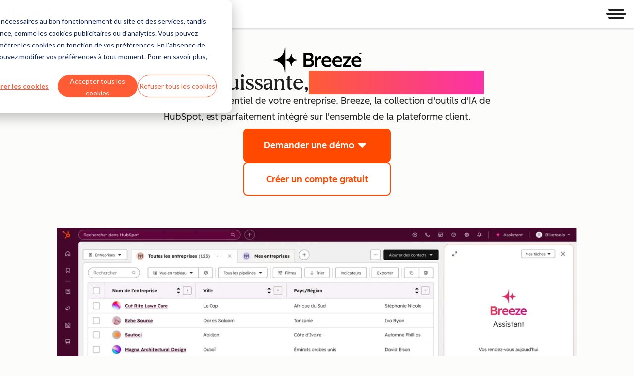

--- FILE ---
content_type: text/css
request_url: https://www.hubspot.fr/hubfs/hub_generated/module_assets/1/190645192837/1757983351207/module_Breeze_Agents_-_Page_Header_-_Peek-a-Boo_Form.min.css
body_size: -47
content:
.breeze-agents-peek-a-boo__tagline-text{font-family:var(--cl-font-family,inherit);font-size:var(--cl-font-size-h4);font-weight:var(--cl-font-weight-h4);letter-spacing:var(--cl-letter-spacing-h4,normal);line-height:var(--cl-line-height-h4)}.breeze-agents-peek-a-boo .csol-section-wrapper{--breeze-agents-peek-a-boo-transition-duration:0.5s;--breeze-agents-peek-a-boo-linear-gradient-color:linear-gradient(90deg,#ff5c35,#fb31a8);align-items:center;display:flex;flex-direction:column}.breeze-agents-peek-a-boo__content-container{align-items:center;display:flex;flex-direction:column;gap:1rem;text-align:center}.breeze-agents-peek-a-boo__tagline-container{align-items:center;display:flex;gap:.4rem}.breeze-agents-peek-a-boo__heading-gradient-text{background:var(--breeze-agents-peek-a-boo-linear-gradient-color);background-clip:text;color:transparent}.breeze-agents-peek-a-boo__description,.breeze-agents-peek-a-boo__heading,.breeze-agents-peek-a-boo__tagline-text{margin:0}.breeze-agents-peek-a-boo__description.-fade-slide-in,.breeze-agents-peek-a-boo__heading.-fade-slide-in,.breeze-agents-peek-a-boo__tagline-container.-fade-slide-in{animation:breeze-agents-peek-a-boo-fade-slide-in 1s ease-in-out 1 forwards;animation-delay:.5s;opacity:0}.breeze-agents-peek-a-boo__description{max-width:700px}.breeze-agents-peek-a-boo__ctas-container{display:flex;flex-direction:column;gap:1.5rem;padding-top:.5rem}.breeze-agents-peek-a-boo__ctas-text-container{align-items:center;display:flex;justify-content:center}.breeze-agents-peek-a-boo__ctas-icon{height:2rem;margin-inline:-5px;transition:transform var(--breeze-agents-peek-a-boo-transition-duration) ease;width:2rem;fill:var(--cl-button-color)}.breeze-agents-peek-a-boo__form-container{display:grid;grid-template-rows:0fr;opacity:0;overflow:hidden;padding-inline:20px;transition:grid-template-rows var(--breeze-agents-peek-a-boo-transition-duration) ease,opacity var(--breeze-agents-peek-a-boo-transition-duration) ease}.breeze-agents-peek-a-boo__form-container>*{min-height:0}.breeze-agents-peek-a-boo__form-container[aria-hidden=false]{grid-template-rows:1fr;opacity:1;transition:grid-template-rows var(--breeze-agents-peek-a-boo-transition-duration) ease,opacity var(--breeze-agents-peek-a-boo-transition-duration) ease .15s}.breeze-agents-peek-a-boo__form-container[aria-hidden=false] [data-hs-cos-type=form]{padding:3rem 0;transition:padding var(--breeze-agents-peek-a-boo-transition-duration) ease}.breeze-agents-peek-a-boo__form-container[aria-hidden=true] [data-hs-cos-type=form]{padding:0;transition:padding var(--breeze-agents-peek-a-boo-transition-duration) ease}[aria-expanded=true].-peek-a-boo-button .breeze-agents-peek-a-boo__ctas-icon{transform:rotate(180deg)}@media(width >= 600px){.breeze-agents-peek-a-boo__ctas-container{flex-direction:row}}@keyframes breeze-agents-peek-a-boo-fade-slide-in{0%{opacity:0;transform:translateY(20px)}to{opacity:1;transform:translateY(0)}}

--- FILE ---
content_type: text/css
request_url: https://www.hubspot.fr/hubfs/hub_generated/module_assets/1/80991154568/1762952714962/module_singleImage.min.css
body_size: 733
content:
.cl-truncate-button:focus-visible,.cl-truncate-button>a:focus-visible,.csol-single-image-wrapper>.csol-single-image-container.-full-bleed .csol-single-image-caption .cl-truncate-button:focus-visible,.csol-single-image-wrapper>.csol-single-image-container.-full-bleed .csol-single-image-caption .cl-truncate-button>a:focus-visible,.csol-single-image-wrapper>.csol-single-image-container>.csol-single-image-caption>a:focus-visible{outline:2px solid var(--cl-color-focus-01);outline-offset:2px}.-large.cl-truncate-button,.csol-single-image-wrapper>.csol-single-image-container.-full-bleed .csol-single-image-caption .-large.cl-truncate-button,.csol-single-image-wrapper>.csol-single-image-container>.-large.csol-single-image-caption{--cl-text-font-size:var(--cl-font-size-p-large);--cl-text-font-weight:var(--cl-font-weight-p-large);--cl-text-line-height:var(--cl-line-height-p-large);--cl-text-letter-spacing:var(--cl-letter-spacing-p-large,normal)}.-medium.cl-truncate-button,.csol-single-image-wrapper>.csol-single-image-container.-full-bleed .csol-single-image-caption .-medium.cl-truncate-button,.csol-single-image-wrapper>.csol-single-image-container>.-medium.csol-single-image-caption{--cl-text-font-size:var(--cl-font-size-p-medium);--cl-text-font-weight:var(--cl-font-weight-p-medium);--cl-text-line-height:var(--cl-line-height-p-medium);--cl-text-letter-spacing:var(--cl-letter-spacing-p-medium,normal)}.-small.cl-truncate-button,.csol-single-image-wrapper>.csol-single-image-container.-full-bleed .csol-single-image-caption .-small.cl-truncate-button,.csol-single-image-wrapper>.csol-single-image-container>.-small.csol-single-image-caption{--cl-text-font-size:var(--cl-font-size-p-small);--cl-text-font-weight:var(--cl-font-weight-p-small);--cl-text-line-height:var(--cl-line-height-p-small);--cl-text-letter-spacing:var(--cl-letter-spacing-p-small,normal)}.cl-truncate-button,.csol-single-image-wrapper>.csol-single-image-container.-full-bleed .csol-single-image-caption .cl-truncate-button,.csol-single-image-wrapper>.csol-single-image-container>.csol-single-image-caption{font-size:var(--cl-text-font-size);font-weight:var(--cl-text-font-weight);letter-spacing:var(--cl-text-letter-spacing,normal);line-height:var(--cl-text-line-height)}.cl-truncate-button,.cl-truncate-button>a,.csol-single-image-wrapper>.csol-single-image-container.-full-bleed .csol-single-image-caption .cl-truncate-button,.csol-single-image-wrapper>.csol-single-image-container.-full-bleed .csol-single-image-caption .cl-truncate-button>a,.csol-single-image-wrapper>.csol-single-image-container>.csol-single-image-caption>a{color:var(--cl-anchor-color,var(--cl-color-link-01));font-weight:var(--cl-anchor-font-weight,var(--cl-font-weight-medium));text-decoration-line:var(--cl-anchor-text-decoration,underline)}.cl-truncate-button:focus-visible,.cl-truncate-button:hover,.cl-truncate-button>a:focus-visible,.cl-truncate-button>a:hover,.csol-single-image-wrapper>.csol-single-image-container.-full-bleed .csol-single-image-caption .cl-truncate-button:focus-visible,.csol-single-image-wrapper>.csol-single-image-container.-full-bleed .csol-single-image-caption .cl-truncate-button:hover,.csol-single-image-wrapper>.csol-single-image-container.-full-bleed .csol-single-image-caption .cl-truncate-button>a:focus-visible,.csol-single-image-wrapper>.csol-single-image-container.-full-bleed .csol-single-image-caption .cl-truncate-button>a:hover,.csol-single-image-wrapper>.csol-single-image-container>.csol-single-image-caption>a:focus-visible,.csol-single-image-wrapper>.csol-single-image-container>.csol-single-image-caption>a:hover{color:var(--cl-anchor-hover-color,var(--cl-color-hover-link-01))}.cl-truncate-button:active,.cl-truncate-button>a:active,.csol-single-image-wrapper>.csol-single-image-container.-full-bleed .csol-single-image-caption .cl-truncate-button:active,.csol-single-image-wrapper>.csol-single-image-container.-full-bleed .csol-single-image-caption .cl-truncate-button>a:active,.csol-single-image-wrapper>.csol-single-image-container>.csol-single-image-caption>a:active{color:var(--cl-anchor-pressed-color,var(--cl-color-pressed-link-01))}.cl-truncate-button,.csol-single-image-wrapper>.csol-single-image-container.-full-bleed .csol-single-image-caption .cl-truncate-button{--cl-text-link-icon-size:1em;align-items:center;background:none;border:none;border-radius:var(--cl-border-radius-medium);display:inline-flex;gap:.5rem;padding:0;text-decoration-color:var(--cl-color-text-link-underline-01,auto);text-decoration-thickness:var(--cl-text-link-underline-thickness,auto);text-underline-offset:var(--cl-text-link-underline-offset,auto)}.cl-truncate-button:where(a[href],button),.csol-single-image-wrapper>.csol-single-image-container.-full-bleed .csol-single-image-caption .cl-truncate-button:where(a[href],button){cursor:pointer}.cl-truncate-button:is(a:not([href])),.csol-single-image-wrapper>.csol-single-image-container.-full-bleed .csol-single-image-caption .cl-truncate-button:is(a:not([href])),.csol-single-image-wrapper>.csol-single-image-container.-full-bleed .csol-single-image-caption [aria-disabled=true].cl-truncate-button,.csol-single-image-wrapper>.csol-single-image-container.-full-bleed .csol-single-image-caption [disabled].cl-truncate-button,[aria-disabled=true].cl-truncate-button,[disabled].cl-truncate-button{color:var(--cl-color-disabled-01);cursor:not-allowed;pointer-events:none;text-decoration-color:var(--cl-color-disabled-01)}.cl-truncate-button:is(a:not([href])):active,.csol-single-image-wrapper>.csol-single-image-container.-full-bleed .csol-single-image-caption .cl-truncate-button:is(a:not([href])):active,.csol-single-image-wrapper>.csol-single-image-container.-full-bleed .csol-single-image-caption [aria-disabled=true].cl-truncate-button:active,.csol-single-image-wrapper>.csol-single-image-container.-full-bleed .csol-single-image-caption [disabled].cl-truncate-button:active,[aria-disabled=true].cl-truncate-button:active,[disabled].cl-truncate-button:active{color:var(--cl-color-disabled-01)}@media(prefers-reduced-motion:no-preference){.csol-single-image-wrapper>.csol-single-image-container.-full-bleed .csol-single-image-caption [data-cl-brand=hubspot-2025] .cl-truncate-button,[data-cl-brand=hubspot-2025] .cl-truncate-button,[data-cl-brand=hubspot-2025] .csol-single-image-wrapper>.csol-single-image-container.-full-bleed .csol-single-image-caption .cl-truncate-button{transition:text-underline-offset .3s ease-in-out}.csol-single-image-wrapper>.csol-single-image-container.-full-bleed .csol-single-image-caption [data-cl-brand=hubspot-2025] .cl-truncate-button:focus-visible,.csol-single-image-wrapper>.csol-single-image-container.-full-bleed .csol-single-image-caption [data-cl-brand=hubspot-2025] .cl-truncate-button:hover,[data-cl-brand=hubspot-2025] .cl-truncate-button:focus-visible,[data-cl-brand=hubspot-2025] .cl-truncate-button:hover,[data-cl-brand=hubspot-2025] .csol-single-image-wrapper>.csol-single-image-container.-full-bleed .csol-single-image-caption .cl-truncate-button:focus-visible,[data-cl-brand=hubspot-2025] .csol-single-image-wrapper>.csol-single-image-container.-full-bleed .csol-single-image-caption .cl-truncate-button:hover{text-underline-offset:var(--cl-text-link-underline-thickness)}}.cl-truncate-button .cl-icon,.csol-single-image-wrapper>.csol-single-image-container.-full-bleed .csol-single-image-caption .cl-truncate-button .cl-icon{height:var(--cl-text-link-icon-size);width:var(--cl-text-link-icon-size)}.-large.cl-truncate-button,.csol-single-image-wrapper>.csol-single-image-container.-full-bleed .csol-single-image-caption .-large.cl-truncate-button{--cl-text-link-icon-size:var(--cl-font-size-medium)}.cl-truncate>*{display:block}.csol-single-image{overflow:clip}.csol-single-image-wrapper{--csol-single-image-contained-max-width-small:none;--csol-single-image-contained-max-width-medium:none;--csol-single-image-contained-max-width-large:none;--csol-single-image-full-bleed-height-small:382px;--csol-single-image-full-bleed-height-medium:450px;--csol-single-image-full-bleed-height-large:500px}@container section-wrapper (width >= 600px){.csol-single-image-wrapper{--csol-single-image-contained-max-width-small:251px;--csol-single-image-contained-max-width-medium:385px;--csol-single-image-contained-max-width-large:100%;--csol-single-image-full-bleed-height-small:382px;--csol-single-image-full-bleed-height-medium:600px;--csol-single-image-full-bleed-height-large:768px}}@container section-wrapper (width >= 900px){.csol-single-image-wrapper{--csol-single-image-contained-max-width-small:343px;--csol-single-image-contained-max-width-medium:687px}}@container section-wrapper (width >= 1080px){.csol-single-image-wrapper{--csol-single-image-full-bleed-height-small:343px;--csol-single-image-full-bleed-height-medium:726px;--csol-single-image-full-bleed-height-large:1080px}}.csol-single-image-wrapper{display:flex;justify-content:center}.csol-single-image-wrapper>.csol-single-image-container{max-width:100%;position:relative}.csol-single-image-wrapper>.csol-single-image-container.-contained.-small{max-width:var(--csol-single-image-contained-max-width-small)}.csol-single-image-wrapper>.csol-single-image-container.-contained.-medium{max-width:var(--csol-single-image-contained-max-width-medium)}.csol-single-image-wrapper>.csol-single-image-container.-contained.-large{max-width:var(--csol-single-image-contained-max-width-large)}@container section-wrapper (width >= 1080px){.csol-single-image-wrapper>.csol-single-image-container.-contained.-large{padding:0}}.csol-single-image-wrapper>.csol-single-image-container>.csol-single-image-image{display:block;height:auto;max-width:100%}.csol-single-image-wrapper>.csol-single-image-container>.csol-single-image-caption{margin:16px 0 0}.csol-single-image-wrapper>.csol-single-image-container.-full-bleed{width:100%}.csol-single-image-wrapper>.csol-single-image-container.-full-bleed .csol-single-image-image{margin-left:calc(-50vw + 50%);max-width:none;object-fit:cover;object-position:center;width:100vw;width:100dvw}.csol-single-image-wrapper>.csol-single-image-container.-full-bleed.-small .csol-single-image-image{height:var(--csol-single-image-full-bleed-height-small)}.csol-single-image-wrapper>.csol-single-image-container.-full-bleed.-medium .csol-single-image-image{height:var(--csol-single-image-full-bleed-height-medium)}.csol-single-image-wrapper>.csol-single-image-container.-full-bleed.-large .csol-single-image-image{height:var(--csol-single-image-full-bleed-height-large)}.csol-single-image-wrapper>.csol-single-image-container.-full-bleed .csol-single-image-caption{background-color:var(--cl-color-overlay-01);border-radius:var(--cl-border-radius-medium);bottom:1rem;color:var(--cl-color-text-01);display:flex;flex-direction:column;height:auto;max-height:calc(100% - 2rem)!important;overflow-y:auto!important;padding:.75rem 1rem;position:absolute;width:100%}@container section-wrapper (width >= 600px){.csol-single-image-wrapper>.csol-single-image-container.-full-bleed .csol-single-image-caption{bottom:2rem;left:2rem;max-height:calc(100% - 4rem)!important;max-width:420px}}@container section-wrapper (width >= 1080px){.csol-single-image-wrapper>.csol-single-image-container.-full-bleed .csol-single-image-caption{left:0;max-width:480px}}.csol-single-image-wrapper>.csol-single-image-container.-full-bleed .csol-single-image-caption .cl-truncate-button{font-weight:var(--cl-font-weight-medium);width:fit-content}

--- FILE ---
content_type: text/css
request_url: https://www.hubspot.fr/hubfs/hub_generated/module_assets/1/190645192845/1754330252032/module_Breeze_Agents_-_Tabbed_content.min.css
body_size: 387
content:
.breeze-agents-tabbed-content__tabs.cl-tabs[data-cl-tabs-orientation=vertical] .cl-tab-button.breeze-agents-tabbed-content__tab-button,.breeze-agents-tabbed-content__tabs.cl-tabs[data-cl-tabs-orientation=vertical] .cl-tab-button.breeze-agents-tabbed-content__tab-button[aria-selected=true]{font-family:var(--cl-font-family,inherit);font-size:var(--cl-font-size-h6);font-weight:var(--cl-font-weight-h6);letter-spacing:var(--cl-letter-spacing-h6,normal);line-height:var(--cl-line-height-h6)}.breeze-agents-tabbed-content__container{align-items:center;border-radius:var(--cl-border-radius-container);display:flex;flex-direction:column}.breeze-agents-tabbed-content__container.-enable-background-block-dark,.breeze-agents-tabbed-content__container.-enable-background-block-light,.breeze-agents-tabbed-content__container.-enable-background-block-white{padding:4rem 3rem}.breeze-agents-tabbed-content__container.-enable-background-block-light{background-color:var(--light-theme-background-02)}.breeze-agents-tabbed-content__container.-enable-background-block-dark{background-color:var(--dark-theme-background-01)}.breeze-agents-tabbed-content__container.-enable-background-block-white{background-color:var(--light-theme-background-01)}.breeze-agents-tabbed-content__heading-container{display:none}@media(width >= 600px){.breeze-agents-tabbed-content__heading-container{display:flex;flex-direction:column;gap:1rem}}.breeze-agents-tabbed-content__heading-container.-mobile-only{display:flex;flex-direction:column;gap:1rem;margin-bottom:1.5rem}@media(width >= 600px){.breeze-agents-tabbed-content__heading-container.-mobile-only{display:none}}.breeze-agents-tabbed-content__heading{color:var(--cl-text-color);font-family:var(--cl-font-family-display);font-size:var(--cl-font-size-h2);font-weight:var(--cl-font-weight-medium);line-height:var(--cl-line-height-h2);margin:0}.breeze-agents-tabbed-content__description{color:var(--cl-text-color);font-size:var(--cl-font-size-p-large);font-weight:var(--cl-font-weight-p-large);line-height:var(--cl-line-height-p-large);margin:0}.breeze-agents-tabbed-content__tabs.cl-tabs[data-cl-tabs-orientation=vertical]{display:flex;flex-direction:column;gap:3rem;width:100%}@media(width >= 600px){.breeze-agents-tabbed-content__tabs.cl-tabs[data-cl-tabs-orientation=vertical].-content-first{flex-direction:row-reverse}.breeze-agents-tabbed-content__tabs.cl-tabs[data-cl-tabs-orientation=vertical]{flex-direction:row}}.breeze-agents-tabbed-content__tabs.cl-tabs[data-cl-tabs-orientation=vertical] .cl-tab-control.breeze-agents-tabbed-content__tab-control{background:none;border-bottom:none;border-left:var(--cl-border-width-medium) solid var(--cl-color-border-03);border-right:none;height:auto;padding:0}.breeze-agents-tabbed-content__tabs.cl-tabs[data-cl-tabs-orientation=vertical] .cl-tab-list.breeze-agents-tabbed-content__tab-list{flex-direction:column;overflow-y:scroll;padding:0;width:100%}.breeze-agents-tabbed-content__tabs.cl-tabs[data-cl-tabs-orientation=vertical] .cl-tab-item.breeze-agents-tabbed-content__tab-item{margin-left:0;max-width:100%}.breeze-agents-tabbed-content__tabs.cl-tabs[data-cl-tabs-orientation=vertical] .cl-tab-item.-active.breeze-agents-tabbed-content__tab-item{background-color:transparent}.breeze-agents-tabbed-content__tabs.cl-tabs[data-cl-tabs-orientation=vertical] .cl-tab-button.breeze-agents-tabbed-content__tab-button{border-bottom:0;border-left:4px solid transparent;padding:8px 32px 4px 16px;transition:font-size .3s ease-in-out,font-weight .3s ease-in-out,line-height .3s ease-in-out}.breeze-agents-tabbed-content__tabs.cl-tabs[data-cl-tabs-orientation=vertical] .cl-tab-button.breeze-agents-tabbed-content__tab-button.-only-tab:hover{background-color:transparent;cursor:default}.breeze-agents-tabbed-content__tabs.cl-tabs[data-cl-tabs-orientation=vertical] .cl-tab-button.breeze-agents-tabbed-content__tab-button[aria-selected=true]{border-left-color:var(--cl-color-border-01)}@media(width >= 600px){.breeze-agents-tabbed-content__tabs.cl-tabs[data-cl-tabs-orientation=vertical] .cl-tab-button.breeze-agents-tabbed-content__tab-button[aria-selected=true]{font-size:var(--cl-font-size-h4);font-weight:var(--cl-font-weight-h4);line-height:var(--cl-line-height-h4)}}.breeze-agents-tabbed-content__tabs.cl-tabs[data-cl-tabs-orientation=vertical] .cl-tab-group.breeze-agents-tabbed-content__media-container{display:flex;flex:1;max-width:600px;overflow-y:clip;padding:0}.breeze-agents-tabbed-content__tabs.cl-tabs[data-cl-tabs-orientation=vertical] .breeze-agents-tabbed-content__content-container{display:flex;flex:1;flex-direction:column;gap:1rem}.breeze-agents-tabbed-content__tabs.cl-tabs[data-cl-tabs-orientation=vertical] .cl-tab-content.breeze-agents-tabbed-content__tab-content{width:100%}.breeze-agents-tabbed-content__tabs.cl-tabs[data-cl-tabs-orientation=vertical] .cl-tab-content.breeze-agents-tabbed-content__tab-content.-enable-transition{transition:opacity .3s ease-in-out,visibility .3s ease-in-out}.breeze-agents-tabbed-content__tabs.cl-tabs[data-cl-tabs-orientation=vertical] .cl-tab-content.breeze-agents-tabbed-content__tab-content[aria-hidden=false]{opacity:1;visibility:visible}.breeze-agents-tabbed-content__tabs.cl-tabs[data-cl-tabs-orientation=vertical] .cl-tab-content.breeze-agents-tabbed-content__tab-content[aria-hidden=true]{display:unset;max-height:0;max-width:0;opacity:0;visibility:hidden}.breeze-agents-tabbed-content__media-wrapper{align-content:center;display:flex;flex-direction:column;height:100%;justify-content:center}.breeze-agents-tabbed-content__media-wrapper>img{max-width:100%;object-fit:contain}.breeze-agents-lottie-fallback-image.-hidden,.breeze-agents-tabbed-content__media-wrapper .hs-video-widget>img,.breeze-agents-video-fallback-image.-hidden{display:none}

--- FILE ---
content_type: text/css
request_url: https://www.hubspot.fr/hubfs/hub_generated/module_assets/1/117909735322/1761229145479/module_WTM_-_WF_-_Link_to_Content.min.css
body_size: 649
content:
.wf-link-to-content .wf-link-to-content-card-text-description.-large,.wf-link-to-content .wf-link-to-content-card-text-description.-large :is(p,span,em,strong){--cl-text-font-size:var(--cl-font-size-p-large);--cl-text-font-weight:var(--cl-font-weight-p-large);--cl-text-line-height:var(--cl-line-height-p-large);--cl-text-letter-spacing:var(--cl-letter-spacing-p-large,normal)}.wf-link-to-content .wf-link-to-content-card-text-description.-medium,.wf-link-to-content .wf-link-to-content-card-text-description.-medium :is(p,span,em,strong){--cl-text-font-size:var(--cl-font-size-p-medium);--cl-text-font-weight:var(--cl-font-weight-p-medium);--cl-text-line-height:var(--cl-line-height-p-medium);--cl-text-letter-spacing:var(--cl-letter-spacing-p-medium,normal)}.wf-link-to-content .wf-link-to-content-card-text-description.-small,.wf-link-to-content .wf-link-to-content-card-text-description.-small :is(p,span,em,strong){--cl-text-font-size:var(--cl-font-size-p-small);--cl-text-font-weight:var(--cl-font-weight-p-small);--cl-text-line-height:var(--cl-line-height-p-small);--cl-text-letter-spacing:var(--cl-letter-spacing-p-small,normal)}:root{--image-size-small:75px;--image-size-medium:100px;--image-size-large:120px;--image-size-icon-small:24px;--image-size-icon-medium:32px;--image-size-icon-large:40px}:root [data-cl-brand=hubspot-2025]{--image-size-small:140px;--image-size-medium:160px;--image-size-large:180px}.wf-link-to-content :is(.csol-section-wrapper,.wf-link-to-content-header,.wf-link-to-content-card,.wf-link-to-content-card-image-wrapper,.wf-link-to-content-card-text,.wf-link-to-content-view-more){display:flex;flex-direction:column}.wf-link-to-content .csol-section-wrapper{gap:2rem}.wf-link-to-content .wf-link-to-content-header{align-items:center;gap:2rem;text-align:center}.wf-link-to-content .wf-link-to-content-header.-left{align-items:flex-start;text-align:left}.wf-link-to-content :is(.wf-link-to-content-header-heading,.wf-link-to-content-header-subheading){margin:0}.wf-link-to-content .wf-link-to-content-grid{display:grid;gap:1.5rem}.wf-link-to-content .wf-link-to-content-grid:has(.wf-link-to-content-card.-transparent.-bottom),.wf-link-to-content .wf-link-to-content-grid:has(.wf-link-to-content-card.-transparent.-top){gap:0 1.5rem}.wf-link-to-content .wf-link-to-content-grid:has(.wf-link-to-content-card.-transparent.-left),.wf-link-to-content .wf-link-to-content-grid:has(.wf-link-to-content-card.-transparent.-right){gap:1.5rem 0}.wf-link-to-content .wf-link-to-content-card{gap:1rem}.wf-link-to-content .wf-link-to-content-card.-alignment-center{align-items:center;justify-content:center;text-align:center}.wf-link-to-content .wf-link-to-content-card.-alignment-left{align-items:flex-start;justify-content:flex-start;text-align:left}.wf-link-to-content .wf-link-to-content-card.-compact-padding{padding:.5rem}.wf-link-to-content .wf-link-to-content-card.-average-padding{padding:1rem}.wf-link-to-content .wf-link-to-content-card.-airy-padding{padding:1.5rem}.wf-link-to-content .wf-link-to-content-card.-medium-padding{padding:2rem}.wf-link-to-content .wf-link-to-content-card.-vertical{flex-direction:column}.wf-link-to-content .wf-link-to-content-card.-horizontal{flex-direction:row}[data-cl-brand=hubspot-2025] .wf-link-to-content-card.-hubspot-2025-brand-add-border{--cl-card-border-width:var(--cl-border-width-medium);--cl-card-border-color:var(--cl-color-border-03)}.wf-link-to-content .wf-link-to-content-card.-transparent{--cl-card-background-color:transparent;background:var(--cl-card-background-color);box-shadow:none}.wf-link-to-content .wf-link-to-content-card.-transparent:has(.wf-link-to-content-card-text-link):hover,.wf-link-to-content .wf-link-to-content-card:has(.wf-link-to-content-card-text-link):hover{--cl-card-border-color:var(--cl-color-border-03);--cl-card-background-color:var(--cl-color-hover-01)}.wf-link-to-content .wf-link-to-content-card.-transparent:has(.wf-link-to-content-card-text-link):focus,.wf-link-to-content .wf-link-to-content-card:has(.wf-link-to-content-card-text-link):focus{--cl-card-border-color:var(--cl-color-focus-01);--cl-card-background-color:var(--cl-color-hover-01)}.wf-link-to-content .wf-link-to-content-card:has(.wf-link-to-content-card-image.-icon-large),.wf-link-to-content .wf-link-to-content-card:has(.wf-link-to-content-card-image.-icon-medium),.wf-link-to-content .wf-link-to-content-card:has(.wf-link-to-content-card-image.-icon-small){gap:1rem}.wf-link-to-content .wf-link-to-content-card.-transparent:has(.wf-link-to-content-card-text-link):focus-within,.wf-link-to-content .wf-link-to-content-card:has(.wf-link-to-content-card-text-link):focus-within{outline:2px solid var(--cl-color-focus-01);outline-offset:-1px}.wf-link-to-content .wf-link-to-content-card.cl-card.-transparent:has(.wf-link-to-content-card-text-link):active,.wf-link-to-content .wf-link-to-content-card.cl-card:has(.wf-link-to-content-card-text-link):active{--cl-card-background-color:var(--cl-color-pressed-01);outline-color:transparent}.wf-link-to-content .wf-link-to-content-card.-border.-bottom,.wf-link-to-content .wf-link-to-content-card.-border.-left,.wf-link-to-content .wf-link-to-content-card.-border.-right,.wf-link-to-content .wf-link-to-content-card.-border.-top{border-radius:0}.wf-link-to-content .wf-link-to-content-card.-border.-top{border-width:var(--cl-card-border-width) 0 0 0}.wf-link-to-content .wf-link-to-content-card.-border.-right{border-width:0 var(--cl-card-border-width) 0 0}.wf-link-to-content .wf-link-to-content-card.-border.-bottom{border-width:0 0 var(--cl-card-border-width) 0}.wf-link-to-content .wf-link-to-content-card.-border.-left{border-width:0 0 0 var(--cl-card-border-width)}.wf-link-to-content .wf-link-to-content-card.-breeze-border{--cl-card-border-width:3px;--wf-link-to-content-breeze-border-color-magenta:#fbdbe9;--wf-link-to-content-breeze-border-color-red:#fbdcde;--wf-link-to-content-breeze-border-color-orange:#fbddd2;background-clip:padding-box,border-box;background-image:linear-gradient(var(--cl-card-background-color),var(--cl-card-background-color)),linear-gradient(248deg,var(--wf-link-to-content-breeze-border-color-magenta) 0,var(--wf-link-to-content-breeze-border-color-red) 50%,var(--wf-link-to-content-breeze-border-color-orange) 100%);background-origin:border-box;border:var(--cl-card-border-width) solid transparent}.wf-link-to-content .wf-link-to-content-card-image-wrapper{align-items:center;justify-content:center;max-height:75px}[data-cl-brand=hubspot-2025] .wf-link-to-content .wf-link-to-content-card-image-wrapper{max-height:none}.wf-link-to-content .wf-link-to-content-card-image{max-height:fit-content;object-fit:contain}.wf-link-to-content .wf-link-to-content-card-image.-small{max-height:var(--image-size-small);max-width:var(--image-size-small)}.wf-link-to-content .wf-link-to-content-card-image.-medium{max-height:var(--image-size-medium);max-width:var(--image-size-medium)}.wf-link-to-content .wf-link-to-content-card-image.-large{max-height:var(--image-size-large);max-width:var(--image-size-large)}.wf-link-to-content .wf-link-to-content-card-image.-icon-small{max-height:var(--image-size-icon-small);max-width:var(--image-size-icon-small)}.wf-link-to-content .wf-link-to-content-card-image.-icon-medium{max-height:var(--image-size-icon-medium);max-width:var(--image-size-icon-medium)}.wf-link-to-content .wf-link-to-content-card-image.-icon-large{max-height:var(--image-size-icon-large);max-width:var(--image-size-icon-large)}.wf-link-to-content .wf-link-to-content-card-image.-icon-medium,.wf-link-to-content .wf-link-to-content-card-image.-icon-small{margin:0}.wf-link-to-content .wf-link-to-content-card-text{gap:.25rem}@media(width >= 1080px){.wf-link-to-content .wf-link-to-content-card-text-link{text-decoration:none}.wf-link-to-content .wf-link-to-content-card-text-link:hover{text-decoration:underline}}.wf-link-to-content .wf-link-to-content-card-text-link:after{content:"";inset:0;position:absolute}.wf-link-to-content .wf-link-to-content-card-text-link:focus-visible{outline:transparent}.wf-link-to-content .wf-link-to-content-card-text-description :is(p,span,em,strong),.wf-link-to-content .wf-link-to-content-card-text-heading{margin:0}.wf-link-to-content .wf-link-to-content-card.-breeze-border.-dark:has(.wf-link-to-content-card-text-link):hover .wf-link-to-content-card-text-description,.wf-link-to-content .wf-link-to-content-card.-breeze-border.-dark:hover .wf-link-to-content-card-text-link{color:var(--cl-color-text-on-color-01)}.wf-link-to-content .wf-link-to-content-view-more{align-items:center;justify-content:center;margin-top:2rem}.wf-link-to-content .wf-link-to-content-hide{display:none}@media(width >= 600px){.wf-link-to-content .wf-link-to-content-grid{grid-template-columns:1fr 1fr}.wf-link-to-content .wf-link-to-content-view-more{display:none}.wf-link-to-content .wf-link-to-content-card.wf-link-to-content-hide{display:flex}}@media(width >= 900px){.wf-link-to-content .wf-link-to-content-grid{grid-template-columns:1fr 1fr 1fr}.wf-link-to-content .wf-link-to-content-grid.-two-columns{grid-template-columns:1fr 1fr}.wf-link-to-content .wf-link-to-content-grid.-three-columns{grid-template-columns:1fr 1fr 1fr}.wf-link-to-content .wf-link-to-content-grid.-four-columns{grid-template-columns:1fr 1fr 1fr 1fr}}

--- FILE ---
content_type: text/css
request_url: https://www.hubspot.fr/hubfs/hub_generated/module_assets/1/191436146528/1750093607262/module_WTM_-_WF_-_Animate_Elements_on_Page.min.css
body_size: -680
content:
@keyframes slide-up-fade-in{0%{opacity:0;transform:var(--transform-start,translateY(10px))}to{opacity:1;transform:translateY(0)}}[data-animation=true] .-slide-up-fade-in{--transform-start:translateY(10px);--animation-delay:0;animation:slide-up-fade-in 1s forwards;animation-delay:var(--animation-delay)}

--- FILE ---
content_type: text/css
request_url: https://www.hubspot.fr/hubfs/hub_generated/module_assets/1/190644109342/1755790087377/module_Breeze_Agents_-_Cards_carousel.min.css
body_size: -231
content:
@media(width >= 1080px){.breeze-agents-cards-carousel__section .breeze-agents-cards-carousel__carousel-wrapper{margin:0;padding-inline:0}}.breeze-agents-cards-carousel__section .breeze-agents-cards-carousel__carousel-wrapper .cl-carousel-train{gap:28px}@media(width >= 1080px){.breeze-agents-cards-carousel__section .breeze-agents-cards-carousel__carousel-wrapper .cl-carousel-train{--cl-carousel-total-gap-to-show:unset;--cl-carousel-slide-capacity:unset;--cl-carousel-slide-width:unset;--cl-carousel-train-width:unset;--cl-carousel-train-translate:unset;display:grid;gap:20px;grid-template-columns:repeat(3,1fr)}.breeze-agents-cards-carousel__section .breeze-agents-cards-carousel__carousel-wrapper .cl-carousel-train .-clone{display:none}.breeze-agents-cards-carousel__section .breeze-agents-cards-carousel__carousel-wrapper.-active .cl-carousel-train,.breeze-agents-cards-carousel__section .breeze-agents-cards-carousel__carousel-wrapper.-active .cl-carousel-train:active,.breeze-agents-cards-carousel__section .breeze-agents-cards-carousel__carousel-wrapper.-active .cl-carousel-train:hover{cursor:auto}}.breeze-agents-cards-carousel__card{align-items:center;display:flex;flex-direction:column;gap:8px;height:100%;justify-content:center;padding:48px 24px;position:relative}.breeze-agents-cards-carousel__card.-center{align-items:center;text-align:center}.breeze-agents-cards-carousel__card.-left{align-items:flex-start;text-align:left}.breeze-agents-cards-carousel__card.-right{align-items:flex-end;text-align:right}@media(width >= 1080px){.breeze-agents-cards-carousel__carousel-wrapper:has(.breeze-agents-cards-carousel__card.-card-hover-effect) .cl-carousel-rail{overflow-x:visible}}@media(width >= 1080px){.breeze-agents-cards-carousel__card.-card-hover-effect,.breeze-agents-cards-carousel__card.-card-hover-effect.-hoverable{transition:all .15s ease-out}.breeze-agents-cards-carousel__card.-card-hover-effect.-hoverable:hover,.breeze-agents-cards-carousel__card.-card-hover-effect:hover{box-shadow:0 4px 8px rgba(0,0,0,.1);transform:translateY(-4px)}}.breeze-agents-cards-carousel__card-link{text-decoration:none}.breeze-agents-cards-carousel__card-link:after{content:"";inset:0;position:absolute}.breeze-agents-cards-carousel__card-link:focus{outline:transparent}.breeze-agents-cards-carousel__card-title{font-family:var(--cl-font-family-display)}.breeze-agents-cards-carousel__section .breeze-agents-cards-carousel__card-description,.breeze-agents-cards-carousel__section .breeze-agents-cards-carousel__card-title{margin:0}@media(width >= 1080px){.breeze-agents-cards-carousel__section .cl-carousel-controls,.breeze-agents-cards-carousel__section .cl-carousel-dots{display:none}}

--- FILE ---
content_type: text/css
request_url: https://www.hubspot.fr/hubfs/hub_generated/module_assets/1/80990973868/1764583980938/module_tabs.min.css
body_size: -405
content:
.csol-tabs-media{align-self:flex-start;flex:1 1 0;padding-left:0;padding-right:0;position:relative;width:100%}@container tab-container (width >= 600px){.csol-tabs-media{padding-left:0;padding-right:24px}}.csol-tabs-media>img{width:100%}.csol-tabs-media>iframe,.csol-tabs-media>video{aspect-ratio:16/9;height:100%;width:100%}.csol-tabs-group{container-name:tab-container;container-type:inline-size;width:100%}@container tab-container (width >= 600px){.csol-tabs-content{display:flex;flex-direction:row}}.csol-tabs-content .csol-tabs-rich-text,.csol-tabs-content.-x-small-media .csol-tabs-media{flex:1 1 0}.csol-tabs-content.-x-small-media .csol-tabs-rich-text{flex:3 1 0}.csol-tabs-content.-small-media .csol-tabs-media{flex:1 1 0}.csol-tabs-content.-large-media .csol-tabs-media,.csol-tabs-content.-small-media .csol-tabs-rich-text{flex:2 1 0}.csol-tabs-content.-large-media .csol-tabs-rich-text{flex:1 1 0}@container tab-container (width >= 600px){.csol-tabs-content.-rich-text-first{flex-direction:row-reverse}.csol-tabs-content.-rich-text-first .csol-tabs-rich-text{padding-left:0;padding-right:24px}}@media(width >= 1080px){.csol-tabs:has(.-x-large-media,.-full-width-media) .cl-tab-control,.csol-tabs:has(.-x-large-media,.-full-width-media) .cl-tab-group{padding-left:0;padding-right:0}}

--- FILE ---
content_type: application/javascript
request_url: https://www.hubspot.fr/hubfs/hub_generated/module_assets/1/80991154568/1762952714962/module_singleImage.min.js
body_size: 2899
content:
var module_80991154568=void(()=>{"use strict";var e={303:(e,t)=>{Object.defineProperty(t,"__esModule",{value:!0});var i=["area","base","br","col","command","embed","hr","img","input","keygen","link","meta","param","source","track","wbr"],r=["address","article","aside","blockquote","canvas","dd","div","dl","dt","fieldset","figcaption","figure","footer","form","h1","h2","h3","h4","h5","h6","header","hgroup","hr","li","main","nav","noscript","ol","output","p","pre","section","table","tbody","tfoot","thead","tr","ul","video"],n=["audio","math","svg","video"],a=10,d=/[<&\n\ud800-\udbff]/,c=/[<&\ud800-\udbff]/,u=/\s+/g;function f(e,t){for(var i=e.length,r=t;r<i;r++)if(v(e.charCodeAt(r)))return r;return i}function g(e){return e>=48&&e<=57||e>=65&&e<=90||e>=97&&e<=122}function m(e,t){var i=e.charCodeAt(t);if(i===a)return!0;if(60===i){var n="("+r.join("|")+"|br)";return new RegExp("^<"+n+"[\t\n\f\r ]*/?>","i").test(e.slice(t))}return!1}function v(e){return 9===e||10===e||12===e||13===e||32===e}function p(e){for(var t=e.length-1;t>=0;t--){var i=e[t];if("li"===i||"td"===i)return!1;if("ol"===i||"table"===i||"ul"===i)return!0}return!1}function b(e){return e.trim().replace(u," ")}function C(e,t){var i=e.charCodeAt(t);if(55296==(64512&i)){var r=e.charCodeAt(t+1);if(56320==(64512&r))return String.fromCharCode(i,r)}return String.fromCharCode(i)}t.default=function(e,t,u){return void 0===u&&(u={}),e?(e=e.toString(),u.html?function(e,t,u){for(var x=u.imageWeight,k=void 0===x?2:x,A=u.indicator,E=void 0===A?"…":A,L=u.maxLines,T=void 0===L?1/0:L,H=u.stripTags,B=void 0!==H&&H,M=E.length,w=1,y="boolean"==typeof B?function(){return B}:function(e){return B.includes(e)},R=[],S=function(e){for(var t;void 0!==(t=R.pop());)y(t)||(e+="</"+t+">");return e},O=0,D=-1,I=e.length;O<I;O++){var j=O?e.slice(O):e,P=p(R),W=D>-1||P?c:d,$=j.search(W),q=$>-1?$:j.length;if(-1===D)if(P){var N=b(q===j.length?j:j.slice(0,$));if(y(R[R.length-1])){var _=O>0&&!v(e.charCodeAt(O-1)),F=!v(e.charCodeAt(O+q));N.length>0?N=(_?" ":"")+N+(F?" ":""):_&&F&&(N=" "),e=e.slice(0,O)+N+e.slice(O+q),q=N.length}if((M+=N.length)>t)break}else if((M+=q)>t){O=Math.max(O+q-M+t,0);break}if(O+=q,-1===$)break;if(60===(le=e.charCodeAt(O))){var z=33===(ie=e.charCodeAt(O+1));if(z&&"--"===e.substr(O+2,2))O=e.indexOf("--\x3e",O+4)+3-1;else if(z&&"[CDATA["===e.substr(O+2,7))O=e.indexOf("]]>",O+9)+3-1;else{var G=47===ie;if(M===t&&!G){M++;break}for(var J=0,K=O,Q=!1;;){if(++K>=I)throw new Error("Invalid HTML: "+e);var U=e.charCodeAt(K);if(Q)J?U===J&&(Q=!1):v(U)?Q=!1:62===U&&(Q=!1,K--);else if(61===U){for(;v(e.charCodeAt(K+1));)K++;Q=!0;var V=e.charCodeAt(K+1);34===V||39===V?(J=V,K++):J=0}else if(62===U){var X=O+(G?2:1),Y=Math.min(f(e,X),K);47===(se=e.slice(X,Y).toLowerCase()).charCodeAt(se.length-1)&&(se=se.slice(0,se.length-1));var Z=y(se);if(G){if(R.pop()!==se)throw new Error("Invalid HTML: "+e);if(n.includes(se))if(n.some(function(e){return R.includes(e)}));else if(Z)O=D,D=-1;else if(D=-1,(M+=k)>t)break;if(r.includes(se)&&-1===D&&!Z&&++w>T){R.push(se);break}}else if(i.includes(se)||47===e.charCodeAt(K-1)){if(Z);else if("br"===se){if(++w>T)break}else if("img"===se&&(M+=k)>t)break}else n.some(function(e){return R.includes(e)})||n.includes(se)&&(D=O),R.push(se);Z&&-1===D?(e=e.slice(0,O)+e.slice(K+1),O--):O=K;break}}if(M>t||w>T)break}}else if(38===le){K=O+1;for(var ee=!0;;){var te=e.charCodeAt(K);if(!g(te)){if(59===te)break;ee=!1;break}K++}if(-1===D&&++M>t)break;ee&&(O=K)}else if(le===a){if(++M>t)break;if(++w>T)break}else{if(-1===D&&++M>t)break;var ie;55296==(64512&le)&&56320==(64512&(ie=e.charCodeAt(O+1)))&&O++}}if(M>t){var re=function(e,t){var i=C(e,t);if("&"===i)for(;;){t++;var r=e.charCodeAt(t);if(!g(r)){if(59===r){i+=String.fromCharCode(r);break}break}i+=String.fromCharCode(r)}return i}(e,O);if(E){for(var ne=O+re.length;60===e.charCodeAt(ne)&&47===e.charCodeAt(ne+1);){var ae=e.indexOf(">",ne+2)+1;if(!ae)break;ne=ae}ne&&(ne===e.length||m(e,ne))&&(O+=re.length,re=e.charAt(O))}for(;"<"===re&&47===e.charCodeAt(O+1);){var se;if(!(se=R.pop()))break;var oe=e.indexOf(">",O+2);if(-1===oe||e.slice(O+2,oe).trim()!==se)throw new Error("Invalid HTML: "+e);y(se)?e=e.slice(0,O)+e.slice(oe+1):O=oe+1,re=e.charAt(O)}if(O<e.length){if(!u.breakWords)for(var he=O-E.length;he>=0;he--){var le;if(62===(le=e.charCodeAt(he))||59===le)break;if(le===a||60===le){O=he;break}if(v(le)){O=he+(E?1:0);break}}var de=e.slice(0,O);return m(e,O)||(de+=E),S(de)}}else if(w>T)return S(e.slice(0,O));return e}(e,t,u):function(e,t,i){for(var r=i.indicator,n=void 0===r?"…":r,s=i.maxLines,o=void 0===s?1/0:s,h=n.length,l=1,d=0,c=e.length;d<c&&!(++h>t);d++)if((m=e.charCodeAt(d))===a){if(++l>o)break}else 55296==(64512&m)&&56320==(64512&e.charCodeAt(d+1))&&d++;if(h>t){var u=C(e,d);if(n){var f=d+u.length;if(f===e.length)return e;if(e.charCodeAt(f)===a)return e.slice(0,d+u.length)}if(!i.breakWords)for(var g=d-n.length;g>=0;g--){var m;if((m=e.charCodeAt(g))===a){d=g,u="\n";break}if(v(m)){d=g+(n?1:0);break}}return e.slice(0,d)+("\n"===u?"":n)}return l>o?e.slice(0,d):e}(e,t,u)):""}}},t={};function i(r){var n=t[r];if(void 0!==n)return n.exports;var a=t[r]={exports:{}};return e[r](a,a.exports,i),a.exports}(()=>{var e=i(303);let t=e=>e;"function"==typeof e?t=e:"function"==typeof e?.default?t=e.default:console.error("[truncate.js] Error importing text-clipper");class r{constructor(e){if(!(e instanceof HTMLElement))throw new Error("[Truncate] no element supplied");this.element=e,this.content=e.innerHTML.trim(),this.truncate=e.dataset.clTruncate||200,this.readMore=e.dataset.clReadMore||"Read More",this.readLess=e.dataset.clReadLess||"Read Less",this.screenReaderMore=e.dataset.clScreenReaderMore||"",this.screenReaderLess=e.dataset.clScreenReaderLess||"",this.ellipsis=e.dataset.clEllipsis||"…",this.animate=e.dataset.clTruncate||!0,this.animateDuration=e.dataset.clAnimateDuration||200,this.animateEase=e.dataset.clAnimateEase||"ease-in-out",this.toggleBtn=null,this.maxChars=parseInt(this.truncate,10),this.truncatedContent=r.truncateContent(this.content,this.maxChars,this.ellipsis),this.lineHeight=parseFloat(getComputedStyle(this.element).lineHeight),this.fullHeight=e.getBoundingClientRect().height+this.lineHeight,this.isExpanded=!1}static get SELECTOR(){return"[data-cl-truncate]"}static truncateContent(e,i,r){return t(e,i,{html:!0,indicator:r})}setButtonText(){this.toggleBtn||(this.toggleBtn=document.createElement("button"),this.toggleBtn.type="button",this.toggleBtn.classList.add("cl-truncate-button"),this.toggleBtn.addEventListener("click",()=>this.handleToggle())),-1<this.content.toString().indexOf("text-align: center")&&(this.toggleBtn.style.display="block",this.toggleBtn.style.margin="0 auto"),this.toggleBtn.innerHTML=`\n      ${this.isExpanded?this.readLess:this.readMore}\n      <div class="visually-hidden">${this.isExpanded?this.screenReaderLess:this.screenReaderMore}</div>\n    `,this.element.appendChild(this.toggleBtn)}async handleToggle(){this.element.style.overflow="hidden",this.isExpanded=!this.isExpanded,this.setButtonText(),this.animate&&this.isExpanded&&(this.element.style.maxHeight=Math.ceil(Number(this.fullHeight)+Number(this.toggleButtonHeight))+"px"),this.animate&&!this.isExpanded&&(this.element.style.maxHeight=this.truncatedHeight+"px",await new Promise(e=>{setTimeout(e,this.animateDuration)})),this.element.innerHTML=this.isExpanded?this.content:this.truncatedContent,this.setButtonText(),await new Promise(e=>{setTimeout(e,this.animateDuration)}),this.element.style.overflow="visible"}setup(){this.element.innerHTML=this.truncatedContent,this.isExpanded=!0,this.truncatedHeight=this.element.getBoundingClientRect().height,this.animate&&(this.element.style.transition=`max-height ${this.animateDuration}ms `+this.animateEase,this.element.style.maxHeight=this.truncatedHeight+"px"),this.setButtonText(),this.toggleButtonHeight=this.toggleBtn.getBoundingClientRect().height,this.truncatedHeight+=Math.ceil(this.toggleButtonHeight)}mount(){this.truncatedContent.length<this.content.length&&(this.setup(),this.handleToggle())}}window.addEventListener("DOMContentLoaded",()=>{((e=r.SELECTOR)=>{document.querySelectorAll(e).forEach(e=>{new r(e).mount()})})()})})()})();
//# sourceURL=https://53.fs1.hubspotusercontent-na1.net/hubfs/53/hub_generated/module_assets/1/80991154568/1762952714962/module_singleImage.js

--- FILE ---
content_type: application/javascript
request_url: https://www.hubspot.fr/hubfs/hub_generated/template_assets/1/187283181220/1744205180969/template_motionSettings.min.js
body_size: 503
content:
(()=>{"use strict";var __webpack_modules__={1153:(__unused_webpack_module,__webpack_exports__,__webpack_require__)=>{__webpack_require__.d(__webpack_exports__,{Ep:()=>enableLowConnectionMedia,NB:()=>resumeHsVideos,PA:()=>observer,Zy:()=>getUsersConnectionType,qP:()=>enableReducedMotionMedia,tT:()=>userPrefersReducedMotion});const showVideoFallbackImages=()=>{document.querySelectorAll(".breeze-agents-video-fallback-image").forEach((imageElement=>{imageElement.classList.remove("-hidden")}))},hideVideoWidgets=()=>{document.querySelectorAll(".breeze-agents-accordion-media .hs-video-widget").forEach((videoWidget=>{videoWidget.remove()}))},observer=new IntersectionObserver((entries=>{entries.forEach((entry=>{if(entry.isIntersecting){const hsVideoPlayer=window.hsVideoApi.getPlayer(entry.target.dataset.hsvEmbedId);"PLAYING"!==hsVideoPlayer.status&&hsVideoPlayer.postMessageToPlayer("SET_PLAYER_STATUS",{status:"PLAYING"})}}))}),{threshold:.5}),resumeHsVideos=()=>{document.querySelectorAll(".breeze-agents-accordion-media.auto-resume .hs-video-widget").forEach((hsVideoWidget=>{const hsVideoPlayer=window.hsVideoApi.getPlayer(hsVideoWidget.dataset.hsvEmbedId);(element=>{const rect=element.getBoundingClientRect();return rect.top>=0&&rect.left>=0&&rect.bottom<=(window.innerHeight||document.documentElement.clientHeight)&&rect.right<=(window.innerWidth||document.documentElement.clientWidth)})(hsVideoWidget)&&"PLAYING"!==hsVideoPlayer.status&&hsVideoPlayer.postMessageToPlayer("SET_PLAYER_STATUS",{status:"PLAYING"})}))},enableReducedMotionMedia=()=>{document.querySelectorAll("dotlottie-player").forEach((lottiePlayer=>{const controls=lottiePlayer.getAttribute("controls");lottiePlayer.pause(),controls||lottiePlayer.setAttribute("controls","controls")})),hideVideoWidgets(),showVideoFallbackImages()},enableLowConnectionMedia=()=>{document.querySelectorAll("dotlottie-player").forEach((lottiePlayer=>{lottiePlayer.remove()})),hideVideoWidgets(),document.querySelectorAll(".breeze-agents-lottie-fallback-image").forEach((imageElement=>{imageElement.classList.remove("-hidden")})),showVideoFallbackImages()},userPrefersReducedMotion=()=>window.matchMedia("(prefers-reduced-motion: reduce)").matches,getUsersConnectionType=()=>{const connectionType=navigator?.connection?.effectiveType;return connectionType}}},__webpack_module_cache__={};function __webpack_require__(moduleId){var cachedModule=__webpack_module_cache__[moduleId];if(void 0!==cachedModule)return cachedModule.exports;var module=__webpack_module_cache__[moduleId]={exports:{}};return __webpack_modules__[moduleId](module,module.exports,__webpack_require__),module.exports}__webpack_require__.d=(exports,definition)=>{for(var key in definition)__webpack_require__.o(definition,key)&&!__webpack_require__.o(exports,key)&&Object.defineProperty(exports,key,{enumerable:!0,get:definition[key]})},__webpack_require__.o=(obj,prop)=>Object.prototype.hasOwnProperty.call(obj,prop);var _utils_js__WEBPACK_IMPORTED_MODULE_0__=__webpack_require__(1153);const hsVideoWidgets=document.querySelectorAll(".breeze-agents-accordion-media.auto-resume .hs-video-widget");document.addEventListener("visibilitychange",(()=>{"visible"===document.visibilityState&&(0,_utils_js__WEBPACK_IMPORTED_MODULE_0__.NB)()})),window.addEventListener("load",(()=>{(()=>{const connectionType=(0,_utils_js__WEBPACK_IMPORTED_MODULE_0__.Zy)();connectionType&&"2g"===connectionType&&(0,_utils_js__WEBPACK_IMPORTED_MODULE_0__.Ep)()})(),(0,_utils_js__WEBPACK_IMPORTED_MODULE_0__.tT)()&&(0,_utils_js__WEBPACK_IMPORTED_MODULE_0__.qP)(),hsVideoWidgets.forEach((hsVideoWidget=>{_utils_js__WEBPACK_IMPORTED_MODULE_0__.PA.observe(hsVideoWidget)}))}))})();
//# sourceURL=https://53.fs1.hubspotusercontent-na1.net/hubfs/53/hub_generated/template_assets/1/187283181220/1744205180969/template_motionSettings.js

--- FILE ---
content_type: text/javascript
request_url: https://www.hubspot.com/wt-assets/static-files/6.1.6/styleguide/scripts.js
body_size: 55953
content:
!function(t){var e={};function n(r){if(e[r])return e[r].exports;var i=e[r]={i:r,l:!1,exports:{}};return t[r].call(i.exports,i,i.exports,n),i.l=!0,i.exports}n.m=t,n.c=e,n.d=function(t,e,r){n.o(t,e)||Object.defineProperty(t,e,{configurable:!1,enumerable:!0,get:r})},n.n=function(t){var e=t&&t.__esModule?function(){return t.default}:function(){return t};return n.d(e,"a",e),e},n.o=function(t,e){return Object.prototype.hasOwnProperty.call(t,e)},n.p="",n(n.s=1449)}([function(t,e){var n=t.exports={version:"2.6.12"};"number"==typeof __e&&(__e=n)},function(t,e,n){var r=n(45)("wks"),i=n(34),o=n(2).Symbol,a="function"==typeof o;(t.exports=function(t){return r[t]||(r[t]=a&&o[t]||(a?o:i)("Symbol."+t))}).store=r},function(t,e){var n=t.exports="undefined"!=typeof window&&window.Math==Math?window:"undefined"!=typeof self&&self.Math==Math?self:Function("return this")();"number"==typeof __g&&(__g=n)},function(t,e,n){var r=n(2),i=n(0),o=n(18),a=n(11),s=n(13),u=function(t,e,n){var c,l,d,f=t&u.F,h=t&u.G,p=t&u.S,v=t&u.P,m=t&u.B,y=t&u.W,g=h?i:i[e]||(i[e]={}),b=g.prototype,w=h?r:p?r[e]:(r[e]||{}).prototype;for(c in h&&(n=e),n)(l=!f&&w&&void 0!==w[c])&&s(g,c)||(d=l?w[c]:n[c],g[c]=h&&"function"!=typeof w[c]?n[c]:m&&l?o(d,r):y&&w[c]==d?function(t){var e=function(e,n,r){if(this instanceof t){switch(arguments.length){case 0:return new t;case 1:return new t(e);case 2:return new t(e,n)}return new t(e,n,r)}return t.apply(this,arguments)};return e.prototype=t.prototype,e}(d):v&&"function"==typeof d?o(Function.call,d):d,v&&((g.virtual||(g.virtual={}))[c]=d,t&u.R&&b&&!b[c]&&a(b,c,d)))};u.F=1,u.G=2,u.S=4,u.P=8,u.B=16,u.W=32,u.U=64,u.R=128,t.exports=u},function(t,e,n){t.exports=!n(16)(function(){return 7!=Object.defineProperty({},"a",{get:function(){return 7}}).a})},function(t,e,n){var r=n(8);t.exports=function(t){if(!r(t))throw TypeError(t+" is not an object!");return t}},function(t,e,n){var r=n(5),i=n(72),o=n(52),a=Object.defineProperty;e.f=n(4)?Object.defineProperty:function(t,e,n){if(r(t),e=o(e,!0),r(n),i)try{return a(t,e,n)}catch(t){}if("get"in n||"set"in n)throw TypeError("Accessors not supported!");return"value"in n&&(t[e]=n.value),t}},,function(t,e){t.exports=function(t){return"object"==typeof t?null!==t:"function"==typeof t}},function(t,e,n){"use strict";e.__esModule=!0,e.default=function(t,e){if(!(t instanceof e))throw new TypeError("Cannot call a class as a function")}},function(t,e,n){"use strict";e.__esModule=!0;var r=function(t){return t&&t.__esModule?t:{default:t}}(n(90));e.default=function(){function t(t,e){for(var n=0;n<e.length;n++){var i=e[n];i.enumerable=i.enumerable||!1,i.configurable=!0,"value"in i&&(i.writable=!0),(0,r.default)(t,i.key,i)}}return function(e,n,r){return n&&t(e.prototype,n),r&&t(e,r),e}}()},function(t,e,n){var r=n(6),i=n(22);t.exports=n(4)?function(t,e,n){return r.f(t,e,i(1,n))}:function(t,e,n){return t[e]=n,t}},function(t,e,n){"use strict";e.__esModule=!0;var r=function(t){return t&&t.__esModule?t:{default:t}}(n(55));e.default=function(t){if(Array.isArray(t)){for(var e=0,n=Array(t.length);e<t.length;e++)n[e]=t[e];return n}return(0,r.default)(t)}},function(t,e){var n={}.hasOwnProperty;t.exports=function(t,e){return n.call(t,e)}},function(t,e){t.exports={}},function(t,e,n){var r=n(61),i=n(41);t.exports=function(t){return r(i(t))}},function(t,e){t.exports=function(t){try{return!!t()}catch(t){return!0}}},,function(t,e,n){var r=n(33);t.exports=function(t,e,n){if(r(t),void 0===e)return t;switch(n){case 1:return function(n){return t.call(e,n)};case 2:return function(n,r){return t.call(e,n,r)};case 3:return function(n,r,i){return t.call(e,n,r,i)}}return function(){return t.apply(e,arguments)}}},function(t,e,n){var r=n(41);t.exports=function(t){return Object(r(t))}},,,function(t,e){t.exports=function(t,e){return{enumerable:!(1&t),configurable:!(2&t),writable:!(4&t),value:e}}},function(t,e,n){t.exports={default:n(131),__esModule:!0}},function(t,e,n){"use strict";e.__esModule=!0;var r=function(t){return t&&t.__esModule?t:{default:t}}(n(62));e.default=r.default||function(t){for(var e=1;e<arguments.length;e++){var n=arguments[e];for(var r in n)Object.prototype.hasOwnProperty.call(n,r)&&(t[r]=n[r])}return t}},function(t,e,n){var r=n(76),i=n(46);t.exports=Object.keys||function(t){return r(t,i)}},function(t,e){var n={}.toString;t.exports=function(t){return n.call(t).slice(8,-1)}},function(t,e,n){t.exports=n(130)},function(t,e,n){"use strict";e.__esModule=!0;var r=function(t){return t&&t.__esModule?t:{default:t}}(n(23));e.default=function(t){return function(){var e=t.apply(this,arguments);return new r.default(function(t,n){return function i(o,a){try{var s=e[o](a),u=s.value}catch(t){return void n(t)}if(!s.done)return r.default.resolve(u).then(function(t){i("next",t)},function(t){i("throw",t)});t(u)}("next")})}}},function(t,e,n){"use strict";var r=n(92)(!0);n(59)(String,"String",function(t){this._t=String(t),this._i=0},function(){var t,e=this._t,n=this._i;return n>=e.length?{value:void 0,done:!0}:(t=r(e,n),this._i+=t.length,{value:t,done:!1})})},function(t,e){t.exports=!0},,function(t,e,n){var r=n(6).f,i=n(13),o=n(1)("toStringTag");t.exports=function(t,e,n){t&&!i(t=n?t:t.prototype,o)&&r(t,o,{configurable:!0,value:e})}},function(t,e){t.exports=function(t){if("function"!=typeof t)throw TypeError(t+" is not a function!");return t}},function(t,e){var n=0,r=Math.random();t.exports=function(t){return"Symbol(".concat(void 0===t?"":t,")_",(++n+r).toString(36))}},function(t,e){var n;n=function(){return this}();try{n=n||Function("return this")()||(0,eval)("this")}catch(t){"object"==typeof window&&(n=window)}t.exports=n},function(t,e,n){"use strict";var r=n(109);function i(){}var o=null,a={};function s(t){if("object"!=typeof this)throw new TypeError("Promises must be constructed via new");if("function"!=typeof t)throw new TypeError("Promise constructor's argument is not a function");this._x=0,this._y=0,this._z=null,this._A=null,t!==i&&h(t,this)}function u(t,e){for(;3===t._y;)t=t._z;if(s._B&&s._B(t),0===t._y)return 0===t._x?(t._x=1,void(t._A=e)):1===t._x?(t._x=2,void(t._A=[t._A,e])):void t._A.push(e);!function(t,e){r(function(){var n=1===t._y?e.onFulfilled:e.onRejected;if(null!==n){var r=function(t,e){try{return t(e)}catch(t){return o=t,a}}(n,t._z);r===a?l(e.promise,o):c(e.promise,r)}else 1===t._y?c(e.promise,t._z):l(e.promise,t._z)})}(t,e)}function c(t,e){if(e===t)return l(t,new TypeError("A promise cannot be resolved with itself."));if(e&&("object"==typeof e||"function"==typeof e)){var n=function(t){try{return t.then}catch(t){return o=t,a}}(e);if(n===a)return l(t,o);if(n===t.then&&e instanceof s)return t._y=3,t._z=e,void d(t);if("function"==typeof n)return void h(n.bind(e),t)}t._y=1,t._z=e,d(t)}function l(t,e){t._y=2,t._z=e,s._C&&s._C(t,e),d(t)}function d(t){if(1===t._x&&(u(t,t._A),t._A=null),2===t._x){for(var e=0;e<t._A.length;e++)u(t,t._A[e]);t._A=null}}function f(t,e,n){this.onFulfilled="function"==typeof t?t:null,this.onRejected="function"==typeof e?e:null,this.promise=n}function h(t,e){var n=!1,r=function(t,e,n){try{t(e,n)}catch(t){return o=t,a}}(t,function(t){n||(n=!0,c(e,t))},function(t){n||(n=!0,l(e,t))});n||r!==a||(n=!0,l(e,o))}t.exports=s,s._B=null,s._C=null,s._D=i,s.prototype.then=function(t,e){if(this.constructor!==s)return function(t,e,n){return new t.constructor(function(r,o){var a=new s(i);a.then(r,o),u(t,new f(e,n,a))})}(this,t,e);var n=new s(i);return u(this,new f(t,e,n)),n}},function(t,e,n){n(102);for(var r=n(2),i=n(11),o=n(14),a=n(1)("toStringTag"),s="CSSRuleList,CSSStyleDeclaration,CSSValueList,ClientRectList,DOMRectList,DOMStringList,DOMTokenList,DataTransferItemList,FileList,HTMLAllCollection,HTMLCollection,HTMLFormElement,HTMLSelectElement,MediaList,MimeTypeArray,NamedNodeMap,NodeList,PaintRequestList,Plugin,PluginArray,SVGLengthList,SVGNumberList,SVGPathSegList,SVGPointList,SVGStringList,SVGTransformList,SourceBufferList,StyleSheetList,TextTrackCueList,TextTrackList,TouchList".split(","),u=0;u<s.length;u++){var c=s[u],l=r[c],d=l&&l.prototype;d&&!d[a]&&i(d,a,c),o[c]=o.Array}},function(t,e){e.f={}.propertyIsEnumerable},function(t,e,n){"use strict";e.__esModule=!0;var r=a(n(149)),i=a(n(151)),o="function"==typeof i.default&&"symbol"==typeof r.default?function(t){return typeof t}:function(t){return t&&"function"==typeof i.default&&t.constructor===i.default&&t!==i.default.prototype?"symbol":typeof t};function a(t){return t&&t.__esModule?t:{default:t}}e.default="function"==typeof i.default&&"symbol"===o(r.default)?function(t){return void 0===t?"undefined":o(t)}:function(t){return t&&"function"==typeof i.default&&t.constructor===i.default&&t!==i.default.prototype?"symbol":void 0===t?"undefined":o(t)}},function(t,e){var n=Math.ceil,r=Math.floor;t.exports=function(t){return isNaN(t=+t)?0:(t>0?r:n)(t)}},function(t,e){t.exports=function(t){if(void 0==t)throw TypeError("Can't call method on  "+t);return t}},function(t,e,n){var r=n(45)("keys"),i=n(34);t.exports=function(t){return r[t]||(r[t]=i(t))}},function(t,e,n){var r=n(40),i=Math.min;t.exports=function(t){return t>0?i(r(t),9007199254740991):0}},function(t,e,n){var r=n(8),i=n(2).document,o=r(i)&&r(i.createElement);t.exports=function(t){return o?i.createElement(t):{}}},function(t,e,n){var r=n(0),i=n(2),o=i["__core-js_shared__"]||(i["__core-js_shared__"]={});(t.exports=function(t,e){return o[t]||(o[t]=void 0!==e?e:{})})("versions",[]).push({version:r.version,mode:n(30)?"pure":"global",copyright:"© 2020 Denis Pushkarev (zloirock.ru)"})},function(t,e){t.exports="constructor,hasOwnProperty,isPrototypeOf,propertyIsEnumerable,toLocaleString,toString,valueOf".split(",")},function(t,e,n){var r=n(26),i=n(1)("toStringTag"),o="Arguments"==r(function(){return arguments}());t.exports=function(t){var e,n,a;return void 0===t?"Undefined":null===t?"Null":"string"==typeof(n=function(t,e){try{return t[e]}catch(t){}}(e=Object(t),i))?n:o?r(e):"Object"==(a=r(e))&&"function"==typeof e.callee?"Arguments":a}},function(t,e,n){t.exports={default:n(128),__esModule:!0}},function(t,e,n){var r=n(77),i=n(166),o=n(167),a="[object Null]",s="[object Undefined]",u=r?r.toStringTag:void 0;t.exports=function(t){return null==t?void 0===t?s:a:u&&u in Object(t)?i(t):o(t)}},function(t,e){t.exports=function(t){return null!=t&&"object"==typeof t}},function(t,e,n){var r=n(47),i=n(1)("iterator"),o=n(14);t.exports=n(0).getIteratorMethod=function(t){if(void 0!=t)return t[i]||t["@@iterator"]||o[r(t)]}},function(t,e,n){var r=n(8);t.exports=function(t,e){if(!r(t))return t;var n,i;if(e&&"function"==typeof(n=t.toString)&&!r(i=n.call(t)))return i;if("function"==typeof(n=t.valueOf)&&!r(i=n.call(t)))return i;if(!e&&"function"==typeof(n=t.toString)&&!r(i=n.call(t)))return i;throw TypeError("Can't convert object to primitive value")}},function(t,e,n){"use strict";e.__esModule=!0;var r=o(n(141)),i=o(n(144));function o(t){return t&&t.__esModule?t:{default:t}}e.default=function(){return function(t,e){if(Array.isArray(t))return t;if((0,r.default)(Object(t)))return function(t,e){var n=[],r=!0,o=!1,a=void 0;try{for(var s,u=(0,i.default)(t);!(r=(s=u.next()).done)&&(n.push(s.value),!e||n.length!==e);r=!0);}catch(t){o=!0,a=t}finally{try{!r&&u.return&&u.return()}finally{if(o)throw a}}return n}(t,e);throw new TypeError("Invalid attempt to destructure non-iterable instance")}}()},function(t,e){var n=Array.isArray;t.exports=n},function(t,e,n){t.exports={default:n(104),__esModule:!0}},function(t,e){e.f=Object.getOwnPropertySymbols},function(t,e,n){"use strict";var r=n(33);t.exports.f=function(t){return new function(t){var e,n;this.promise=new t(function(t,r){if(void 0!==e||void 0!==n)throw TypeError("Bad Promise constructor");e=t,n=r}),this.resolve=r(e),this.reject=r(n)}(t)}},function(t,e,n){var r=n(5),i=n(84),o=n(46),a=n(42)("IE_PROTO"),s=function(){},u=function(){var t,e=n(44)("iframe"),r=o.length;for(e.style.display="none",n(69).appendChild(e),e.src="javascript:",(t=e.contentWindow.document).open(),t.write("<script>document.F=Object<\/script>"),t.close(),u=t.F;r--;)delete u.prototype[o[r]];return u()};t.exports=Object.create||function(t,e){var n;return null!==t?(s.prototype=r(t),n=new s,s.prototype=null,n[a]=t):n=u(),void 0===e?n:i(n,e)}},function(t,e,n){"use strict";var r=n(30),i=n(3),o=n(75),a=n(11),s=n(14),u=n(93),c=n(32),l=n(82),d=n(1)("iterator"),f=!([].keys&&"next"in[].keys()),h=function(){return this};t.exports=function(t,e,n,p,v,m,y){u(n,e,p);var g,b,w,_=function(t){if(!f&&t in S)return S[t];switch(t){case"keys":case"values":return function(){return new n(this,t)}}return function(){return new n(this,t)}},x=e+" Iterator",A="values"==v,E=!1,S=t.prototype,C=S[d]||S["@@iterator"]||v&&S[v],L=C||_(v),k=v?A?_("entries"):L:void 0,O="Array"==e&&S.entries||C;if(O&&(w=l(O.call(new t)))!==Object.prototype&&w.next&&(c(w,x,!0),r||"function"==typeof w[d]||a(w,d,h)),A&&C&&"values"!==C.name&&(E=!0,L=function(){return C.call(this)}),r&&!y||!f&&!E&&S[d]||a(S,d,L),s[e]=L,s[x]=h,v)if(g={values:A?L:_("values"),keys:m?L:_("keys"),entries:k},y)for(b in g)b in S||o(S,b,g[b]);else i(i.P+i.F*(f||E),e,g);return g}},,function(t,e,n){var r=n(26);t.exports=Object("z").propertyIsEnumerable(0)?Object:function(t){return"String"==r(t)?t.split(""):Object(t)}},function(t,e,n){t.exports={default:n(118),__esModule:!0}},,,,,function(t,e,n){e.f=n(1)},function(t,e,n){var r=n(2),i=n(0),o=n(30),a=n(67),s=n(6).f;t.exports=function(t){var e=i.Symbol||(i.Symbol=o?{}:r.Symbol||{});"_"==t.charAt(0)||t in e||s(e,t,{value:a.f(t)})}},function(t,e,n){var r=n(2).document;t.exports=r&&r.documentElement},function(t,e,n){var r=n(5);t.exports=function(t,e,n,i){try{return i?e(r(n)[0],n[1]):e(n)}catch(e){var o=t.return;throw void 0!==o&&r(o.call(t)),e}}},function(t,e,n){var r=n(14),i=n(1)("iterator"),o=Array.prototype;t.exports=function(t){return void 0!==t&&(r.Array===t||o[i]===t)}},function(t,e,n){t.exports=!n(4)&&!n(16)(function(){return 7!=Object.defineProperty(n(44)("div"),"a",{get:function(){return 7}}).a})},function(t,e,n){var r=n(1)("iterator"),i=!1;try{var o=[7][r]();o.return=function(){i=!0},Array.from(o,function(){throw 2})}catch(t){}t.exports=function(t,e){if(!e&&!i)return!1;var n=!1;try{var o=[7],a=o[r]();a.next=function(){return{done:n=!0}},o[r]=function(){return a},t(o)}catch(t){}return n}},function(t,e){},function(t,e,n){t.exports=n(11)},function(t,e,n){var r=n(13),i=n(15),o=n(94)(!1),a=n(42)("IE_PROTO");t.exports=function(t,e){var n,s=i(t),u=0,c=[];for(n in s)n!=a&&r(s,n)&&c.push(n);for(;e.length>u;)r(s,n=e[u++])&&(~o(c,n)||c.push(n));return c}},function(t,e,n){var r=n(86).Symbol;t.exports=r},function(t,e,n){var r=n(5),i=n(33),o=n(1)("species");t.exports=function(t,e){var n,a=r(t).constructor;return void 0===a||void 0==(n=r(a)[o])?e:i(n)}},function(t,e,n){var r,i,o,a=n(18),s=n(133),u=n(69),c=n(44),l=n(2),d=l.process,f=l.setImmediate,h=l.clearImmediate,p=l.MessageChannel,v=l.Dispatch,m=0,y={},g=function(){var t=+this;if(y.hasOwnProperty(t)){var e=y[t];delete y[t],e()}},b=function(t){g.call(t.data)};f&&h||(f=function(t){for(var e=[],n=1;arguments.length>n;)e.push(arguments[n++]);return y[++m]=function(){s("function"==typeof t?t:Function(t),e)},r(m),m},h=function(t){delete y[t]},"process"==n(26)(d)?r=function(t){d.nextTick(a(g,t,1))}:v&&v.now?r=function(t){v.now(a(g,t,1))}:p?(o=(i=new p).port2,i.port1.onmessage=b,r=a(o.postMessage,o,1)):l.addEventListener&&"function"==typeof postMessage&&!l.importScripts?(r=function(t){l.postMessage(t+"","*")},l.addEventListener("message",b,!1)):r="onreadystatechange"in c("script")?function(t){u.appendChild(c("script")).onreadystatechange=function(){u.removeChild(this),g.call(t)}}:function(t){setTimeout(a(g,t,1),0)}),t.exports={set:f,clear:h}},function(t,e){t.exports=function(t){try{return{e:!1,v:t()}}catch(t){return{e:!0,v:t}}}},function(t,e,n){var r=n(5),i=n(8),o=n(57);t.exports=function(t,e){if(r(t),i(e)&&e.constructor===t)return e;var n=o.f(t);return(0,n.resolve)(e),n.promise}},function(t,e,n){var r=n(13),i=n(19),o=n(42)("IE_PROTO"),a=Object.prototype;t.exports=Object.getPrototypeOf||function(t){return t=i(t),r(t,o)?t[o]:"function"==typeof t.constructor&&t instanceof t.constructor?t.constructor.prototype:t instanceof Object?a:null}},function(t,e,n){var r=n(18),i=n(70),o=n(71),a=n(5),s=n(43),u=n(51),c={},l={};(e=t.exports=function(t,e,n,d,f){var h,p,v,m,y=f?function(){return t}:u(t),g=r(n,d,e?2:1),b=0;if("function"!=typeof y)throw TypeError(t+" is not iterable!");if(o(y)){for(h=s(t.length);h>b;b++)if((m=e?g(a(p=t[b])[0],p[1]):g(t[b]))===c||m===l)return m}else for(v=y.call(t);!(p=v.next()).done;)if((m=i(v,g,p.value,e))===c||m===l)return m}).BREAK=c,e.RETURN=l},function(t,e,n){var r=n(6),i=n(5),o=n(25);t.exports=n(4)?Object.defineProperties:function(t,e){i(t);for(var n,a=o(e),s=a.length,u=0;s>u;)r.f(t,n=a[u++],e[n]);return t}},function(t,e,n){var r=n(3),i=n(0),o=n(16);t.exports=function(t,e){var n=(i.Object||{})[t]||Object[t],a={};a[t]=e(n),r(r.S+r.F*o(function(){n(1)}),"Object",a)}},function(t,e,n){var r=n(107),i="object"==typeof self&&self&&self.Object===Object&&self,o=r||i||Function("return this")();t.exports=o},function(t,e,n){t.exports={default:n(121),__esModule:!0}},function(t,e,n){var r=n(76),i=n(46).concat("length","prototype");e.f=Object.getOwnPropertyNames||function(t){return r(t,i)}},,function(t,e,n){t.exports={default:n(116),__esModule:!0}},function(t,e){t.exports=function(t,e){return{value:e,done:!!t}}},function(t,e,n){var r=n(40),i=n(41);t.exports=function(t){return function(e,n){var o,a,s=String(i(e)),u=r(n),c=s.length;return u<0||u>=c?t?"":void 0:(o=s.charCodeAt(u))<55296||o>56319||u+1===c||(a=s.charCodeAt(u+1))<56320||a>57343?t?s.charAt(u):o:t?s.slice(u,u+2):a-56320+(o-55296<<10)+65536}}},function(t,e,n){"use strict";var r=n(58),i=n(22),o=n(32),a={};n(11)(a,n(1)("iterator"),function(){return this}),t.exports=function(t,e,n){t.prototype=r(a,{next:i(1,n)}),o(t,e+" Iterator")}},function(t,e,n){var r=n(15),i=n(43),o=n(95);t.exports=function(t){return function(e,n,a){var s,u=r(e),c=i(u.length),l=o(a,c);if(t&&n!=n){for(;c>l;)if((s=u[l++])!=s)return!0}else for(;c>l;l++)if((t||l in u)&&u[l]===n)return t||l||0;return!t&&-1}}},function(t,e,n){var r=n(40),i=Math.max,o=Math.min;t.exports=function(t,e){return(t=r(t))<0?i(t+e,0):o(t,e)}},function(t,e,n){var r=n(34)("meta"),i=n(8),o=n(13),a=n(6).f,s=0,u=Object.isExtensible||function(){return!0},c=!n(16)(function(){return u(Object.preventExtensions({}))}),l=function(t){a(t,r,{value:{i:"O"+ ++s,w:{}}})},d=t.exports={KEY:r,NEED:!1,fastKey:function(t,e){if(!i(t))return"symbol"==typeof t?t:("string"==typeof t?"S":"P")+t;if(!o(t,r)){if(!u(t))return"F";if(!e)return"E";l(t)}return t[r].i},getWeak:function(t,e){if(!o(t,r)){if(!u(t))return!0;if(!e)return!1;l(t)}return t[r].w},onFreeze:function(t){return c&&d.NEED&&u(t)&&!o(t,r)&&l(t),t}}},function(t,e,n){var r=n(227),i={_version:"3.6.0 (browsernizr 2.3.0)",_config:{classPrefix:"",enableClasses:!0,enableJSClass:!0,usePrefixes:!0},_q:[],on:function(t,e){var n=this;setTimeout(function(){e(n[t])},0)},addTest:function(t,e,n){r.push({name:t,fn:e,options:n})},addAsyncTest:function(t){r.push({name:null,fn:t})}};t.exports=i},,function(t,e){t.exports=function(t,e,n,r){if(!(t instanceof e)||void 0!==r&&r in t)throw TypeError(n+": incorrect invocation!");return t}},function(t,e,n){var r=n(11);t.exports=function(t,e,n){for(var i in e)n&&t[i]?t[i]=e[i]:r(t,i,e[i]);return t}},,function(t,e,n){"use strict";var r=n(103),i=n(91),o=n(14),a=n(15);t.exports=n(59)(Array,"Array",function(t,e){this._t=a(t),this._i=0,this._k=e},function(){var t=this._t,e=this._k,n=this._i++;return!t||n>=t.length?(this._t=void 0,i(1)):i(0,"keys"==e?n:"values"==e?t[n]:[n,t[n]])},"values"),o.Arguments=o.Array,r("keys"),r("values"),r("entries")},function(t,e){t.exports=function(){}},function(t,e,n){n(29),n(105),t.exports=n(0).Array.from},function(t,e,n){"use strict";var r=n(18),i=n(3),o=n(19),a=n(70),s=n(71),u=n(43),c=n(106),l=n(51);i(i.S+i.F*!n(73)(function(t){Array.from(t)}),"Array",{from:function(t){var e,n,i,d,f=o(t),h="function"==typeof this?this:Array,p=arguments.length,v=p>1?arguments[1]:void 0,m=void 0!==v,y=0,g=l(f);if(m&&(v=r(v,p>2?arguments[2]:void 0,2)),void 0==g||h==Array&&s(g))for(n=new h(e=u(f.length));e>y;y++)c(n,y,m?v(f[y],y):f[y]);else for(d=g.call(f),n=new h;!(i=d.next()).done;y++)c(n,y,m?a(d,v,[i.value,y],!0):i.value);return n.length=y,n}})},function(t,e,n){"use strict";var r=n(6),i=n(22);t.exports=function(t,e,n){e in t?r.f(t,e,i(0,n)):t[e]=n}},function(t,e,n){(function(e){var n="object"==typeof e&&e&&e.Object===Object&&e;t.exports=n}).call(e,n(35))},function(t,e){var n=RegExp("[\\u200d\\ud800-\\udfff\\u0300-\\u036f\\ufe20-\\ufe2f\\u20d0-\\u20ff\\ufe0e\\ufe0f]");t.exports=function(t){return n.test(t)}},function(t,e,n){"use strict";(function(e){function n(t){i.length||(r(),!0),i[i.length]=t}t.exports=n;var r,i=[],o=0,a=1024;function s(){for(;o<i.length;){var t=o;if(o+=1,i[t].call(),o>a){for(var e=0,n=i.length-o;e<n;e++)i[e]=i[e+o];i.length-=o,o=0}}i.length=0,o=0,!1}var u=void 0!==e?e:self,c=u.MutationObserver||u.WebKitMutationObserver;function l(t){return function(){var e=setTimeout(r,0),n=setInterval(r,50);function r(){clearTimeout(e),clearInterval(n),t()}}}r="function"==typeof c?function(t){var e=1,n=new c(t),r=document.createTextNode("");return n.observe(r,{characterData:!0}),function(){e=-e,r.data=e}}(s):l(s),n.requestFlush=r,n.makeRequestCallFromTimer=l}).call(e,n(35))},function(t,e){var n=9007199254740991;t.exports=function(t){return"number"==typeof t&&t>-1&&t%1==0&&t<=n}},function(t,e){t.exports=function(t){return t.webpackPolyfill||(t.deprecate=function(){},t.paths=[],t.children||(t.children=[]),Object.defineProperty(t,"loaded",{enumerable:!0,get:function(){return t.l}}),Object.defineProperty(t,"id",{enumerable:!0,get:function(){return t.i}}),t.webpackPolyfill=1),t}},function(t,e,n){var r=n(38),i=n(22),o=n(15),a=n(52),s=n(13),u=n(72),c=Object.getOwnPropertyDescriptor;e.f=n(4)?c:function(t,e){if(t=o(t),e=a(e,!0),u)try{return c(t,e)}catch(t){}if(s(t,e))return i(!r.f.call(t,e),t[e])}},function(t,e,n){"use strict";var r=n(2),i=n(0),o=n(6),a=n(4),s=n(1)("species");t.exports=function(t){var e="function"==typeof i[t]?i[t]:r[t];a&&e&&!e[s]&&o.f(e,s,{configurable:!0,get:function(){return this}})}},function(t,e,n){var r=n(168),i=n(110);t.exports=function(t){return null!=t&&i(t.length)&&!r(t)}},,function(t,e,n){n(117);var r=n(0).Object;t.exports=function(t,e,n){return r.defineProperty(t,e,n)}},function(t,e,n){var r=n(3);r(r.S+r.F*!n(4),"Object",{defineProperty:n(6).f})},function(t,e,n){n(119),t.exports=n(0).Object.assign},function(t,e,n){var r=n(3);r(r.S+r.F,"Object",{assign:n(120)})},function(t,e,n){"use strict";var r=n(4),i=n(25),o=n(56),a=n(38),s=n(19),u=n(61),c=Object.assign;t.exports=!c||n(16)(function(){var t={},e={},n=Symbol(),r="abcdefghijklmnopqrst";return t[n]=7,r.split("").forEach(function(t){e[t]=t}),7!=c({},t)[n]||Object.keys(c({},e)).join("")!=r})?function(t,e){for(var n=s(t),c=arguments.length,l=1,d=o.f,f=a.f;c>l;)for(var h,p=u(arguments[l++]),v=d?i(p).concat(d(p)):i(p),m=v.length,y=0;m>y;)h=v[y++],r&&!f.call(p,h)||(n[h]=p[h]);return n}:c},function(t,e,n){var r=n(0),i=r.JSON||(r.JSON={stringify:JSON.stringify});t.exports=function(t){return i.stringify.apply(i,arguments)}},function(t,e){t.exports=function(t){var e=typeof t;return null!=t&&("object"==e||"function"==e)}},function(t,e,n){!function(t,e){e(n(48))}(0,function(e){"use strict";e=e&&e.hasOwnProperty("default")?e.default:e;var r=function(t){var e=0,n=void 0;if(0===t.length)return e;for(n=0;n<t.length;n++)e=(e<<5)-e+t.charCodeAt(n),e|=0;return e};t.exports={load:function t(i){var o=arguments.length>1&&void 0!==arguments[1]?arguments[1]:{},a=window.Promise||n(179);if(Array.isArray(i)){var s=[];return i.forEach(function(e){s.push(t(e))}),a.all(s)}var u="ls-id-"+Math.abs(r(i));return document.getElementById(u)?(console.log("Skipping URL "+i+" already loaded as "+u+" \n"),a.resolve(u)):new a(function(t,n){var r=i.match(/\.css$/)?"link":"script",a=!1,s=document.getElementsByTagName("head")[0],c=document.createElement(r);e(o).forEach(function(t){c.setAttribute(t,o[t])}),"script"===r?(c.type="text/javascript",c.src=i,c.id=u,c.async=!0,c.onload=c.onreadystatechange=function(){a||this.readyState&&"complete"!==this.readyState||(a=!0,t(this))},c.onerror=c.onabort=n):(c.setAttribute("id",u),c.setAttribute("rel","stylesheet"),c.setAttribute("href",i),c.onload=function(){a=!0,t(this)}),s.appendChild(c)})},hashCode:r}})},function(t,e,n){var r=n(97),i=function(){};i.prototype=r,i=new i,t.exports=i},,,function(t,e,n){var r=n(26);t.exports=Array.isArray||function(t){return"Array"==r(t)}},function(t,e,n){n(129),t.exports=n(0).Object.keys},function(t,e,n){var r=n(19),i=n(25);n(85)("keys",function(){return function(t){return i(r(t))}})},function(t,e,n){var r=function(t){"use strict";var e,n=Object.prototype,r=n.hasOwnProperty,i=Object.defineProperty||function(t,e,n){t[e]=n.value},o="function"==typeof Symbol?Symbol:{},a=o.iterator||"@@iterator",s=o.asyncIterator||"@@asyncIterator",u=o.toStringTag||"@@toStringTag";function c(t,e,n){return Object.defineProperty(t,e,{value:n,enumerable:!0,configurable:!0,writable:!0}),t[e]}try{c({},"")}catch(t){c=function(t,e,n){return t[e]=n}}function l(t,n,r,o){var a=n&&n.prototype instanceof y?n:y,s=Object.create(a.prototype),u=new O(o||[]);return i(s,"_invoke",{value:function(t,n,r){var i=f;return function(o,a){if(i===p)throw new Error("Generator is already running");if(i===v){if("throw"===o)throw a;return{value:e,done:!0}}for(r.method=o,r.arg=a;;){var s=r.delegate;if(s){var u=C(s,r);if(u){if(u===m)continue;return u}}if("next"===r.method)r.sent=r._sent=r.arg;else if("throw"===r.method){if(i===f)throw i=v,r.arg;r.dispatchException(r.arg)}else"return"===r.method&&r.abrupt("return",r.arg);i=p;var c=d(t,n,r);if("normal"===c.type){if(i=r.done?v:h,c.arg===m)continue;return{value:c.arg,done:r.done}}"throw"===c.type&&(i=v,r.method="throw",r.arg=c.arg)}}}(t,r,u)}),s}function d(t,e,n){try{return{type:"normal",arg:t.call(e,n)}}catch(t){return{type:"throw",arg:t}}}t.wrap=l;var f="suspendedStart",h="suspendedYield",p="executing",v="completed",m={};function y(){}function g(){}function b(){}var w={};c(w,a,function(){return this});var _=Object.getPrototypeOf,x=_&&_(_(j([])));x&&x!==n&&r.call(x,a)&&(w=x);var A=b.prototype=y.prototype=Object.create(w);function E(t){["next","throw","return"].forEach(function(e){c(t,e,function(t){return this._invoke(e,t)})})}function S(t,e){var n;i(this,"_invoke",{value:function(i,o){function a(){return new e(function(n,a){!function n(i,o,a,s){var u=d(t[i],t,o);if("throw"!==u.type){var c=u.arg,l=c.value;return l&&"object"==typeof l&&r.call(l,"__await")?e.resolve(l.__await).then(function(t){n("next",t,a,s)},function(t){n("throw",t,a,s)}):e.resolve(l).then(function(t){c.value=t,a(c)},function(t){return n("throw",t,a,s)})}s(u.arg)}(i,o,n,a)})}return n=n?n.then(a,a):a()}})}function C(t,n){var r=n.method,i=t.iterator[r];if(i===e)return n.delegate=null,"throw"===r&&t.iterator.return&&(n.method="return",n.arg=e,C(t,n),"throw"===n.method)?m:("return"!==r&&(n.method="throw",n.arg=new TypeError("The iterator does not provide a '"+r+"' method")),m);var o=d(i,t.iterator,n.arg);if("throw"===o.type)return n.method="throw",n.arg=o.arg,n.delegate=null,m;var a=o.arg;return a?a.done?(n[t.resultName]=a.value,n.next=t.nextLoc,"return"!==n.method&&(n.method="next",n.arg=e),n.delegate=null,m):a:(n.method="throw",n.arg=new TypeError("iterator result is not an object"),n.delegate=null,m)}function L(t){var e={tryLoc:t[0]};1 in t&&(e.catchLoc=t[1]),2 in t&&(e.finallyLoc=t[2],e.afterLoc=t[3]),this.tryEntries.push(e)}function k(t){var e=t.completion||{};e.type="normal",delete e.arg,t.completion=e}function O(t){this.tryEntries=[{tryLoc:"root"}],t.forEach(L,this),this.reset(!0)}function j(t){if(null!=t){var n=t[a];if(n)return n.call(t);if("function"==typeof t.next)return t;if(!isNaN(t.length)){var i=-1,o=function n(){for(;++i<t.length;)if(r.call(t,i))return n.value=t[i],n.done=!1,n;return n.value=e,n.done=!0,n};return o.next=o}}throw new TypeError(typeof t+" is not iterable")}return g.prototype=b,i(A,"constructor",{value:b,configurable:!0}),i(b,"constructor",{value:g,configurable:!0}),g.displayName=c(b,u,"GeneratorFunction"),t.isGeneratorFunction=function(t){var e="function"==typeof t&&t.constructor;return!!e&&(e===g||"GeneratorFunction"===(e.displayName||e.name))},t.mark=function(t){return Object.setPrototypeOf?Object.setPrototypeOf(t,b):(t.__proto__=b,c(t,u,"GeneratorFunction")),t.prototype=Object.create(A),t},t.awrap=function(t){return{__await:t}},E(S.prototype),c(S.prototype,s,function(){return this}),t.AsyncIterator=S,t.async=function(e,n,r,i,o){void 0===o&&(o=Promise);var a=new S(l(e,n,r,i),o);return t.isGeneratorFunction(n)?a:a.next().then(function(t){return t.done?t.value:a.next()})},E(A),c(A,u,"Generator"),c(A,a,function(){return this}),c(A,"toString",function(){return"[object Generator]"}),t.keys=function(t){var e=Object(t),n=[];for(var r in e)n.push(r);return n.reverse(),function t(){for(;n.length;){var r=n.pop();if(r in e)return t.value=r,t.done=!1,t}return t.done=!0,t}},t.values=j,O.prototype={constructor:O,reset:function(t){if(this.prev=0,this.next=0,this.sent=this._sent=e,this.done=!1,this.delegate=null,this.method="next",this.arg=e,this.tryEntries.forEach(k),!t)for(var n in this)"t"===n.charAt(0)&&r.call(this,n)&&!isNaN(+n.slice(1))&&(this[n]=e)},stop:function(){this.done=!0;var t=this.tryEntries[0].completion;if("throw"===t.type)throw t.arg;return this.rval},dispatchException:function(t){if(this.done)throw t;var n=this;function i(r,i){return s.type="throw",s.arg=t,n.next=r,i&&(n.method="next",n.arg=e),!!i}for(var o=this.tryEntries.length-1;o>=0;--o){var a=this.tryEntries[o],s=a.completion;if("root"===a.tryLoc)return i("end");if(a.tryLoc<=this.prev){var u=r.call(a,"catchLoc"),c=r.call(a,"finallyLoc");if(u&&c){if(this.prev<a.catchLoc)return i(a.catchLoc,!0);if(this.prev<a.finallyLoc)return i(a.finallyLoc)}else if(u){if(this.prev<a.catchLoc)return i(a.catchLoc,!0)}else{if(!c)throw new Error("try statement without catch or finally");if(this.prev<a.finallyLoc)return i(a.finallyLoc)}}}},abrupt:function(t,e){for(var n=this.tryEntries.length-1;n>=0;--n){var i=this.tryEntries[n];if(i.tryLoc<=this.prev&&r.call(i,"finallyLoc")&&this.prev<i.finallyLoc){var o=i;break}}o&&("break"===t||"continue"===t)&&o.tryLoc<=e&&e<=o.finallyLoc&&(o=null);var a=o?o.completion:{};return a.type=t,a.arg=e,o?(this.method="next",this.next=o.finallyLoc,m):this.complete(a)},complete:function(t,e){if("throw"===t.type)throw t.arg;return"break"===t.type||"continue"===t.type?this.next=t.arg:"return"===t.type?(this.rval=this.arg=t.arg,this.method="return",this.next="end"):"normal"===t.type&&e&&(this.next=e),m},finish:function(t){for(var e=this.tryEntries.length-1;e>=0;--e){var n=this.tryEntries[e];if(n.finallyLoc===t)return this.complete(n.completion,n.afterLoc),k(n),m}},catch:function(t){for(var e=this.tryEntries.length-1;e>=0;--e){var n=this.tryEntries[e];if(n.tryLoc===t){var r=n.completion;if("throw"===r.type){var i=r.arg;k(n)}return i}}throw new Error("illegal catch attempt")},delegateYield:function(t,n,r){return this.delegate={iterator:j(t),resultName:n,nextLoc:r},"next"===this.method&&(this.arg=e),m}},t}(t.exports);try{regeneratorRuntime=r}catch(t){"object"==typeof globalThis?globalThis.regeneratorRuntime=r:Function("r","regeneratorRuntime = r")(r)}},function(t,e,n){n(74),n(29),n(37),n(132),n(136),n(137),t.exports=n(0).Promise},function(t,e,n){"use strict";var r,i,o,a,s=n(30),u=n(2),c=n(18),l=n(47),d=n(3),f=n(8),h=n(33),p=n(99),v=n(83),m=n(78),y=n(79).set,g=n(134)(),b=n(57),w=n(80),_=n(135),x=n(81),A=u.TypeError,E=u.process,S=E&&E.versions,C=S&&S.v8||"",L=u.Promise,k="process"==l(E),O=function(){},j=i=b.f,T=!!function(){try{var t=L.resolve(1),e=(t.constructor={})[n(1)("species")]=function(t){t(O,O)};return(k||"function"==typeof PromiseRejectionEvent)&&t.then(O)instanceof e&&0!==C.indexOf("6.6")&&-1===_.indexOf("Chrome/66")}catch(t){}}(),M=function(t){var e;return!(!f(t)||"function"!=typeof(e=t.then))&&e},P=function(t,e){if(!t._n){t._n=!0;var n=t._c;g(function(){for(var r=t._v,i=1==t._s,o=0,a=function(e){var n,o,a,s=i?e.ok:e.fail,u=e.resolve,c=e.reject,l=e.domain;try{s?(i||(2==t._h&&N(t),t._h=1),!0===s?n=r:(l&&l.enter(),n=s(r),l&&(l.exit(),a=!0)),n===e.promise?c(A("Promise-chain cycle")):(o=M(n))?o.call(n,u,c):u(n)):c(r)}catch(t){l&&!a&&l.exit(),c(t)}};n.length>o;)a(n[o++]);t._c=[],t._n=!1,e&&!t._h&&I(t)})}},I=function(t){y.call(u,function(){var e,n,r,i=t._v,o=B(t);if(o&&(e=w(function(){k?E.emit("unhandledRejection",i,t):(n=u.onunhandledrejection)?n({promise:t,reason:i}):(r=u.console)&&r.error&&r.error("Unhandled promise rejection",i)}),t._h=k||B(t)?2:1),t._a=void 0,o&&e.e)throw e.v})},B=function(t){return 1!==t._h&&0===(t._a||t._c).length},N=function(t){y.call(u,function(){var e;k?E.emit("rejectionHandled",t):(e=u.onrejectionhandled)&&e({promise:t,reason:t._v})})},F=function(t){var e=this;e._d||(e._d=!0,(e=e._w||e)._v=t,e._s=2,e._a||(e._a=e._c.slice()),P(e,!0))},R=function(t){var e,n=this;if(!n._d){n._d=!0,n=n._w||n;try{if(n===t)throw A("Promise can't be resolved itself");(e=M(t))?g(function(){var r={_w:n,_d:!1};try{e.call(t,c(R,r,1),c(F,r,1))}catch(t){F.call(r,t)}}):(n._v=t,n._s=1,P(n,!1))}catch(t){F.call({_w:n,_d:!1},t)}}};T||(L=function(t){p(this,L,"Promise","_h"),h(t),r.call(this);try{t(c(R,this,1),c(F,this,1))}catch(t){F.call(this,t)}},(r=function(t){this._c=[],this._a=void 0,this._s=0,this._d=!1,this._v=void 0,this._h=0,this._n=!1}).prototype=n(100)(L.prototype,{then:function(t,e){var n=j(m(this,L));return n.ok="function"!=typeof t||t,n.fail="function"==typeof e&&e,n.domain=k?E.domain:void 0,this._c.push(n),this._a&&this._a.push(n),this._s&&P(this,!1),n.promise},catch:function(t){return this.then(void 0,t)}}),o=function(){var t=new r;this.promise=t,this.resolve=c(R,t,1),this.reject=c(F,t,1)},b.f=j=function(t){return t===L||t===a?new o(t):i(t)}),d(d.G+d.W+d.F*!T,{Promise:L}),n(32)(L,"Promise"),n(113)("Promise"),a=n(0).Promise,d(d.S+d.F*!T,"Promise",{reject:function(t){var e=j(this);return(0,e.reject)(t),e.promise}}),d(d.S+d.F*(s||!T),"Promise",{resolve:function(t){return x(s&&this===a?L:this,t)}}),d(d.S+d.F*!(T&&n(73)(function(t){L.all(t).catch(O)})),"Promise",{all:function(t){var e=this,n=j(e),r=n.resolve,i=n.reject,o=w(function(){var n=[],o=0,a=1;v(t,!1,function(t){var s=o++,u=!1;n.push(void 0),a++,e.resolve(t).then(function(t){u||(u=!0,n[s]=t,--a||r(n))},i)}),--a||r(n)});return o.e&&i(o.v),n.promise},race:function(t){var e=this,n=j(e),r=n.reject,i=w(function(){v(t,!1,function(t){e.resolve(t).then(n.resolve,r)})});return i.e&&r(i.v),n.promise}})},function(t,e){t.exports=function(t,e,n){var r=void 0===n;switch(e.length){case 0:return r?t():t.call(n);case 1:return r?t(e[0]):t.call(n,e[0]);case 2:return r?t(e[0],e[1]):t.call(n,e[0],e[1]);case 3:return r?t(e[0],e[1],e[2]):t.call(n,e[0],e[1],e[2]);case 4:return r?t(e[0],e[1],e[2],e[3]):t.call(n,e[0],e[1],e[2],e[3])}return t.apply(n,e)}},function(t,e,n){var r=n(2),i=n(79).set,o=r.MutationObserver||r.WebKitMutationObserver,a=r.process,s=r.Promise,u="process"==n(26)(a);t.exports=function(){var t,e,n,c=function(){var r,i;for(u&&(r=a.domain)&&r.exit();t;){i=t.fn,t=t.next;try{i()}catch(r){throw t?n():e=void 0,r}}e=void 0,r&&r.enter()};if(u)n=function(){a.nextTick(c)};else if(!o||r.navigator&&r.navigator.standalone)if(s&&s.resolve){var l=s.resolve(void 0);n=function(){l.then(c)}}else n=function(){i.call(r,c)};else{var d=!0,f=document.createTextNode("");new o(c).observe(f,{characterData:!0}),n=function(){f.data=d=!d}}return function(r){var i={fn:r,next:void 0};e&&(e.next=i),t||(t=i,n()),e=i}}},function(t,e,n){var r=n(2).navigator;t.exports=r&&r.userAgent||""},function(t,e,n){"use strict";var r=n(3),i=n(0),o=n(2),a=n(78),s=n(81);r(r.P+r.R,"Promise",{finally:function(t){var e=a(this,i.Promise||o.Promise),n="function"==typeof t;return this.then(n?function(n){return s(e,t()).then(function(){return n})}:t,n?function(n){return s(e,t()).then(function(){throw n})}:t)}})},function(t,e,n){"use strict";var r=n(3),i=n(57),o=n(80);r(r.S,"Promise",{try:function(t){var e=i.f(this),n=o(t);return(n.e?e.reject:e.resolve)(n.v),e.promise}})},function(t,e,n){"use strict";e.__esModule=!0;var r=function(t){return t&&t.__esModule?t:{default:t}}(n(90));e.default=function(t,e,n){return e in t?(0,r.default)(t,e,{value:n,enumerable:!0,configurable:!0,writable:!0}):t[e]=n,t}},function(t,e,n){var r=n(49),i=n(50),o="[object Symbol]";t.exports=function(t){return"symbol"==typeof t||i(t)&&r(t)==o}},,function(t,e,n){t.exports={default:n(142),__esModule:!0}},function(t,e,n){n(37),n(29),t.exports=n(143)},function(t,e,n){var r=n(47),i=n(1)("iterator"),o=n(14);t.exports=n(0).isIterable=function(t){var e=Object(t);return void 0!==e[i]||"@@iterator"in e||o.hasOwnProperty(r(e))}},function(t,e,n){t.exports={default:n(145),__esModule:!0}},function(t,e,n){n(37),n(29),t.exports=n(146)},function(t,e,n){var r=n(5),i=n(51);t.exports=n(0).getIterator=function(t){var e=i(t);if("function"!=typeof e)throw TypeError(t+" is not iterable!");return r(e.call(t))}},,function(t,e,n){var r=n(177);t.exports=function(t){return null==t?"":r(t)}},function(t,e,n){t.exports={default:n(150),__esModule:!0}},function(t,e,n){n(29),n(37),t.exports=n(67).f("iterator")},function(t,e,n){t.exports={default:n(152),__esModule:!0}},function(t,e,n){n(153),n(74),n(156),n(157),t.exports=n(0).Symbol},function(t,e,n){"use strict";var r=n(2),i=n(13),o=n(4),a=n(3),s=n(75),u=n(96).KEY,c=n(16),l=n(45),d=n(32),f=n(34),h=n(1),p=n(67),v=n(68),m=n(154),y=n(127),g=n(5),b=n(8),w=n(19),_=n(15),x=n(52),A=n(22),E=n(58),S=n(155),C=n(112),L=n(56),k=n(6),O=n(25),j=C.f,T=k.f,M=S.f,P=r.Symbol,I=r.JSON,B=I&&I.stringify,N=h("_hidden"),F=h("toPrimitive"),R={}.propertyIsEnumerable,D=l("symbol-registry"),q=l("symbols"),V=l("op-symbols"),z=Object.prototype,W="function"==typeof P&&!!L.f,H=r.QObject,U=!H||!H.prototype||!H.prototype.findChild,G=o&&c(function(){return 7!=E(T({},"a",{get:function(){return T(this,"a",{value:7}).a}})).a})?function(t,e,n){var r=j(z,e);r&&delete z[e],T(t,e,n),r&&t!==z&&T(z,e,r)}:T,$=function(t){var e=q[t]=E(P.prototype);return e._k=t,e},Y=W&&"symbol"==typeof P.iterator?function(t){return"symbol"==typeof t}:function(t){return t instanceof P},Q=function(t,e,n){return t===z&&Q(V,e,n),g(t),e=x(e,!0),g(n),i(q,e)?(n.enumerable?(i(t,N)&&t[N][e]&&(t[N][e]=!1),n=E(n,{enumerable:A(0,!1)})):(i(t,N)||T(t,N,A(1,{})),t[N][e]=!0),G(t,e,n)):T(t,e,n)},K=function(t,e){g(t);for(var n,r=m(e=_(e)),i=0,o=r.length;o>i;)Q(t,n=r[i++],e[n]);return t},J=function(t){var e=R.call(this,t=x(t,!0));return!(this===z&&i(q,t)&&!i(V,t))&&(!(e||!i(this,t)||!i(q,t)||i(this,N)&&this[N][t])||e)},X=function(t,e){if(t=_(t),e=x(e,!0),t!==z||!i(q,e)||i(V,e)){var n=j(t,e);return!n||!i(q,e)||i(t,N)&&t[N][e]||(n.enumerable=!0),n}},Z=function(t){for(var e,n=M(_(t)),r=[],o=0;n.length>o;)i(q,e=n[o++])||e==N||e==u||r.push(e);return r},tt=function(t){for(var e,n=t===z,r=M(n?V:_(t)),o=[],a=0;r.length>a;)!i(q,e=r[a++])||n&&!i(z,e)||o.push(q[e]);return o};W||(s((P=function(){if(this instanceof P)throw TypeError("Symbol is not a constructor!");var t=f(arguments.length>0?arguments[0]:void 0),e=function(n){this===z&&e.call(V,n),i(this,N)&&i(this[N],t)&&(this[N][t]=!1),G(this,t,A(1,n))};return o&&U&&G(z,t,{configurable:!0,set:e}),$(t)}).prototype,"toString",function(){return this._k}),C.f=X,k.f=Q,n(88).f=S.f=Z,n(38).f=J,L.f=tt,o&&!n(30)&&s(z,"propertyIsEnumerable",J,!0),p.f=function(t){return $(h(t))}),a(a.G+a.W+a.F*!W,{Symbol:P});for(var et="hasInstance,isConcatSpreadable,iterator,match,replace,search,species,split,toPrimitive,toStringTag,unscopables".split(","),nt=0;et.length>nt;)h(et[nt++]);for(var rt=O(h.store),it=0;rt.length>it;)v(rt[it++]);a(a.S+a.F*!W,"Symbol",{for:function(t){return i(D,t+="")?D[t]:D[t]=P(t)},keyFor:function(t){if(!Y(t))throw TypeError(t+" is not a symbol!");for(var e in D)if(D[e]===t)return e},useSetter:function(){U=!0},useSimple:function(){U=!1}}),a(a.S+a.F*!W,"Object",{create:function(t,e){return void 0===e?E(t):K(E(t),e)},defineProperty:Q,defineProperties:K,getOwnPropertyDescriptor:X,getOwnPropertyNames:Z,getOwnPropertySymbols:tt});var ot=c(function(){L.f(1)});a(a.S+a.F*ot,"Object",{getOwnPropertySymbols:function(t){return L.f(w(t))}}),I&&a(a.S+a.F*(!W||c(function(){var t=P();return"[null]"!=B([t])||"{}"!=B({a:t})||"{}"!=B(Object(t))})),"JSON",{stringify:function(t){for(var e,n,r=[t],i=1;arguments.length>i;)r.push(arguments[i++]);if(n=e=r[1],(b(e)||void 0!==t)&&!Y(t))return y(e)||(e=function(t,e){if("function"==typeof n&&(e=n.call(this,t,e)),!Y(e))return e}),r[1]=e,B.apply(I,r)}}),P.prototype[F]||n(11)(P.prototype,F,P.prototype.valueOf),d(P,"Symbol"),d(Math,"Math",!0),d(r.JSON,"JSON",!0)},function(t,e,n){var r=n(25),i=n(56),o=n(38);t.exports=function(t){var e=r(t),n=i.f;if(n)for(var a,s=n(t),u=o.f,c=0;s.length>c;)u.call(t,a=s[c++])&&e.push(a);return e}},function(t,e,n){var r=n(15),i=n(88).f,o={}.toString,a="object"==typeof window&&window&&Object.getOwnPropertyNames?Object.getOwnPropertyNames(window):[];t.exports.f=function(t){return a&&"[object Window]"==o.call(t)?function(t){try{return i(t)}catch(t){return a.slice()}}(t):i(r(t))}},function(t,e,n){n(68)("asyncIterator")},function(t,e,n){n(68)("observable")},function(t,e,n){var r=n(203),i=n(50),o=Object.prototype,a=o.hasOwnProperty,s=o.propertyIsEnumerable,u=r(function(){return arguments}())?r:function(t){return i(t)&&a.call(t,"callee")&&!s.call(t,"callee")};t.exports=u},function(t,e){var n=9007199254740991,r=/^(?:0|[1-9]\d*)$/;t.exports=function(t,e){var i=typeof t;return!!(e=null==e?n:e)&&("number"==i||"symbol"!=i&&r.test(t))&&t>-1&&t%1==0&&t<e}},function(t,e,n){var r,i,o;!function(a,s){i=[e,n(55),n(222)],void 0===(o="function"==typeof(r=s)?r.apply(e,i):r)||(t.exports=o)}(0,function(t,e,n){"use strict";Object.defineProperty(t,"__esModule",{value:!0}),t.lazyLoadVidyardVideos=t.lazyLoadInstance=void 0;var r=o(e),i=o(n);function o(t){return t&&t.__esModule?t:{default:t}}var a=t.lazyLoadInstance=function(){return new i.default({elements_selector:".hsg-deferred",class_loaded:"hsg-deferred-loaded",threshold:150})},s=function(t){var e=t.src,n=t.dataset.src||"";n&&e!==n&&(t.src=n),window.vidyardEmbed?window.vidyardEmbed.api.renderPlayer(t):window.onVidyardAPI=function(e){return e.api.renderPlayer(t)}},u=t.lazyLoadVidyardVideos=function(){return!!function(){var t=/play.vidyard.com/g;return(0,r.default)(document.getElementsByTagName("img")).some(function(e){return t.test(e.dataset.src)})}()&&(console.warn("@hs-web-team/sg lazy-load lazyLoadVidyardVideos will be deprecated in 2025."),new i.default({elements_selector:".vidyard-player-embed",callback_enter:s,unobserve_entered:!0,threshold:350}))};t.default=function(){return u(),a()}})},,function(t,e,n){var r,i,o;!function(a,s){i=[e,n(12),n(62),n(23),n(87),n(188),n(123),n(220)],void 0===(o="function"==typeof(r=s)?r.apply(e,i):r)||(t.exports=o)}(0,function(t,e,n,r,i,o,a,s){"use strict";Object.defineProperty(t,"__esModule",{value:!0}),t.applyOption=void 0;var u=p(e),c=p(n),l=p(r),d=p(i),f=p(o),h=p(s);function p(t){return t&&t.__esModule?t:{default:t}}var v=function(t,e){var n=document.getElementById(e),r=n.getAttribute("src"),i=function(){n.contentWindow.postMessage((0,d.default)({event:"command",func:t,args:[]}),"*")};r&&r.search(/youtube.*embed/)>-1?i():r&&r.indexOf("facebook.com")>-1&&i()},m=t.applyOption=function(t){return/^(true|1|^$)$/.test(t)},y={setupVideo:function(t){var e=t.id,n=t.dataset,r=n.noCookie,i=n.videoSrc,o=n.loaded,s=n.fburl,u=n.type,d=void 0===u?"":u,p=n.controls,v=n.autoplay,y=n.playerColor,g=n.mute,b=void 0===g||g,w=d.toLowerCase(),_="true"===o,x=m(v),A=m(p),E=m(b),S=y||"00a38d";if(_)return l.default.resolve(t);return{youtube:function(){var n=document.createElement("div"),o=i+"-"+(0,h.default)(e);n.id=o,t.appendChild(n);var a=r?"https://www.youtube-nocookie.com":"https://www.youtube.com",s=(0,f.default)(o,{host:a,videoId:i,playerVars:{autoplay:x?"1":"0",controls:A?"1":"0",rel:0,wmode:"opaque",enablejsapi:1,showinfo:0}});return s.cueVideoById({videoId:i,suggestedQuality:"small"}).then(function(){return E&&s.mute(),t.dataset.loaded=!0,l.default.resolve(t)}).catch(function(e){t.dataset.loaded=!1,console.warn(e)})},wistia:function(){return(0,a.load)("//fast.wistia.com/assets/external/E-v1.js").then(function(){var n=document.createElement("iframe"),r=i+"-"+(0,h.default)(e);return n.id=r,n.src="//fast.wistia.net/embed/iframe/"+i+"?playerColor="+S+"&controlsVisibleOnLoad=true&autoPlay="+x+(A?"":"&playbar=false&playButton=false&smallPlayButton=false&fullscreenButton=false&settingsControl=false&volumeControl=false"),n.allowtransparency="true",n.frameborder="0",n.scrolling="no",n.classList.add("wistia_embed"),n.name="wistia_embed",n.allowfullscreen="true",n.width="640",n.height="360",t.appendChild(n),window._wq=window._wq||[],window._wq.push({id:r,onReady:function(t){E&&t.volume(0)}}),t.dataset.loaded=!0,l.default.resolve(t)}).catch(function(){t.dataset.loaded=!1,t.classList.add("wistia_embed_initialized"),console.error("Error loading Wistia API")})},hsvideo:function(){var e=document.createElement("iframe");return e.id="vidyard_iframe_"+i,e.allow="autoplay",e.setAttribute("allowfullscreen",""),e.setAttribute("allowtransparency","true"),e.setAttribute("aria-label","Video"),e.classList.add("vidyard_iframe"),e.setAttribute("frameborder","0"),e.height="100%",e.width="100%",e.scrolling="no",e.title="Video",t.appendChild(e),function(t,e){return new l.default(function(n,r){var i=setTimeout(function(){return r(new Error("Iframe took too long to load"))},7e3);t.onload=function(){clearTimeout(i),n(t)},t.src=e})}(e,"//play.vidyard.com/"+i+"?v=3.1&type=inline").then((0,a.load)("//play.vidyard.com/v0/api.js")).then(function(){return window.Vidyard=window.Vidyard||[],window.Vidyard._players[""+i]="",t.dataset.loaded=!0,l.default.resolve(t)}).catch(function(){t.dataset.loaded=!1,t.classList.add("hsVideo_embed_initialized"),console.error("Error loading Vidyard API")})},facebook:function(){if(!s)return t.dataset.loaded=!1,console.error("Facebook video chosen, but no Video URL provided"),l.default.reject();var e=document.getElementById("fb-root");if(!e){var n=document.createElement("div");n.id="fb-root",document.body.appendChild(n),e=document.getElementById("fb-root")}return(0,a.load)("//connect.facebook.net/en_GB/all.js#xfbml=1&version=v2.9&appId=345197432320752").then(function(){var e=document.createElement("div");e.classList.add("fb-video"),(0,c.default)(e.dataset,{href:s,mute:E,autoplay:x,showText:"true"}),t.appendChild(e);var n=t.querySelector("iframe");return FB?(n||(FB.XFBML.parse(t),FB.Event.subscribe("xfbml.ready",function(t){if("video"===t.type){var e=t.instance;window._fb=window._fb||[],window._fb.push(e)}})),t.dataset.loaded=!0,l.default.resolve(t)):l.default.reject(new Error("FB not defined"))}).catch(function(){t.dataset.loaded=!1,console.error("Error loading Facebook video")})},url:function(){var e=document.createElement("video");e.controls=A,e.autoplay=x,e.muted=E,(0,c.default)(e.dataset,{videoId:i});var n=document.createElement("source");return n.src=i,n.type="video/mp4",e.appendChild(n),t.appendChild(e),t.dataset.loaded=!0,l.default.resolve(t)}}[w]()||l.default.resolve()},init:function(){var t=document.getElementsByClassName("hsg-video-container");t.length&&[].concat((0,u.default)(t)).forEach(function(t){console.warn("@hs-web-team/sg video utility will be deprecated in 2025.",t),"true"!==t.dataset.defer&&y.setupVideo(t)})},start:function(t){(0,c.default)(t,{currentTime:0}),t.play()},stop:function(t){t.pause()},startYouTube:function(t){var e=("iframe"===t.tagName.toLowerCase()?t:t.querySelector("iframe")).id;v("playVideo",e)},stopYouTube:function(t){var e=("iframe"===t.tagName.toLowerCase()?t:t.querySelector("iframe")).id;v("stopVideo",e)},startFacebook:function(t){var e=t.querySelector("iframe").name,n=window._fb.find(function(t){return t.$1===e});n&&(n.unmute(),n.play())},stopFacebook:function(t){var e=t.querySelector("iframe").name,n=window._fb.find(function(t){return t.$1===e});n&&(n.seek(0),n.pause())},startWistia:function(t,e){var n=t.id,r=m(e);window._wq.push({id:n,onReady:function(t){t.time(0),r&&t.volume(0),t.play()}})},stopWistia:function(t){var e=t.id;window._wq.push({id:e,onReady:function(t){t.pause()}})},startHSVideo:function(t){var e=t.dataset.videoSrc;(""===window.Vidyard._players[""+e]?new window.Vidyard.players:window.Vidyard._players)[""+e].play()},stopHSVideo:function(t){var e=t.dataset.videoSrc;(""===window.Vidyard._players[""+e]?new window.Vidyard.players:window.Vidyard._players)[""+e].pause()},destroyVideo:function(t){if("false"!==t.dataset.loaded){for(;t.firstChild;)t.removeChild(t.firstChild);"true"===t.dataset.loaded&&(t.dataset.loaded="false")}}};t.default=y})},function(t,e){var n=document.documentElement;t.exports=n},function(t,e,n){var r="svg"===n(163).nodeName.toLowerCase();t.exports=r},,function(t,e,n){var r=n(77),i=Object.prototype,o=i.hasOwnProperty,a=i.toString,s=r?r.toStringTag:void 0;t.exports=function(t){var e=o.call(t,s),n=t[s];try{t[s]=void 0;var r=!0}catch(t){}var i=a.call(t);return r&&(e?t[s]=n:delete t[s]),i}},function(t,e){var n=Object.prototype.toString;t.exports=function(t){return n.call(t)}},function(t,e,n){var r=n(49),i=n(122),o="[object AsyncFunction]",a="[object Function]",s="[object GeneratorFunction]",u="[object Proxy]";t.exports=function(t){if(!i(t))return!1;var e=r(t);return e==a||e==s||e==o||e==u}},function(t,e){t.exports=function(t){return t}},function(t,e,n){var r=n(171)("toUpperCase");t.exports=r},function(t,e,n){var r=n(172),i=n(108),o=n(174),a=n(148);t.exports=function(t){return function(e){e=a(e);var n=i(e)?o(e):void 0,s=n?n[0]:e.charAt(0),u=n?r(n,1).join(""):e.slice(1);return s[t]()+u}}},function(t,e,n){var r=n(173);t.exports=function(t,e,n){var i=t.length;return n=void 0===n?i:n,!e&&n>=i?t:r(t,e,n)}},function(t,e){t.exports=function(t,e,n){var r=-1,i=t.length;e<0&&(e=-e>i?0:i+e),(n=n>i?i:n)<0&&(n+=i),i=e>n?0:n-e>>>0,e>>>=0;for(var o=Array(i);++r<i;)o[r]=t[r+e];return o}},function(t,e,n){var r=n(175),i=n(108),o=n(176);t.exports=function(t){return i(t)?o(t):r(t)}},function(t,e){t.exports=function(t){return t.split("")}},function(t,e){var n="[\\ud800-\\udfff]",r="[\\u0300-\\u036f\\ufe20-\\ufe2f\\u20d0-\\u20ff]",i="\\ud83c[\\udffb-\\udfff]",o="[^\\ud800-\\udfff]",a="(?:\\ud83c[\\udde6-\\uddff]){2}",s="[\\ud800-\\udbff][\\udc00-\\udfff]",u="(?:"+r+"|"+i+")"+"?",c="[\\ufe0e\\ufe0f]?"+u+("(?:\\u200d(?:"+[o,a,s].join("|")+")[\\ufe0e\\ufe0f]?"+u+")*"),l="(?:"+[o+r+"?",r,a,s,n].join("|")+")",d=RegExp(i+"(?="+i+")|"+l+c,"g");t.exports=function(t){return t.match(d)||[]}},function(t,e,n){var r=n(77),i=n(178),o=n(54),a=n(139),s=1/0,u=r?r.prototype:void 0,c=u?u.toString:void 0;t.exports=function t(e){if("string"==typeof e)return e;if(o(e))return i(e,t)+"";if(a(e))return c?c.call(e):"";var n=e+"";return"0"==n&&1/e==-s?"-0":n}},function(t,e){t.exports=function(t,e){for(var n=-1,r=null==t?0:t.length,i=Array(r);++n<r;)i[n]=e(t[n],n,t);return i}},function(t,e,n){"use strict";t.exports=n(180)},function(t,e,n){"use strict";t.exports=n(36),n(181),n(182),n(183),n(184),n(186)},function(t,e,n){"use strict";var r=n(36);t.exports=r,r.prototype.done=function(t,e){(arguments.length?this.then.apply(this,arguments):this).then(null,function(t){setTimeout(function(){throw t},0)})}},function(t,e,n){"use strict";var r=n(36);t.exports=r,r.prototype.finally=function(t){return this.then(function(e){return r.resolve(t()).then(function(){return e})},function(e){return r.resolve(t()).then(function(){throw e})})}},function(t,e,n){"use strict";var r=n(36);t.exports=r;var i=l(!0),o=l(!1),a=l(null),s=l(void 0),u=l(0),c=l("");function l(t){var e=new r(r._D);return e._y=1,e._z=t,e}r.resolve=function(t){if(t instanceof r)return t;if(null===t)return a;if(void 0===t)return s;if(!0===t)return i;if(!1===t)return o;if(0===t)return u;if(""===t)return c;if("object"==typeof t||"function"==typeof t)try{var e=t.then;if("function"==typeof e)return new r(e.bind(t))}catch(t){return new r(function(e,n){n(t)})}return l(t)};var d=function(t){return"function"==typeof Array.from?(d=Array.from,Array.from(t)):(d=function(t){return Array.prototype.slice.call(t)},Array.prototype.slice.call(t))};function f(t){return{status:"fulfilled",value:t}}function h(t){return{status:"rejected",reason:t}}function p(t){if(t&&("object"==typeof t||"function"==typeof t)){if(t instanceof r&&t.then===r.prototype.then)return t.then(f,h);var e=t.then;if("function"==typeof e)return new r(e.bind(t)).then(f,h)}return f(t)}function v(t){if("function"==typeof AggregateError)return new AggregateError(t,"All promises were rejected");var e=new Error("All promises were rejected");return e.name="AggregateError",e.errors=t,e}r.all=function(t){var e=d(t);return new r(function(t,n){if(0===e.length)return t([]);var i=e.length;function o(a,s){if(s&&("object"==typeof s||"function"==typeof s)){if(s instanceof r&&s.then===r.prototype.then){for(;3===s._y;)s=s._z;return 1===s._y?o(a,s._z):(2===s._y&&n(s._z),void s.then(function(t){o(a,t)},n))}var u=s.then;if("function"==typeof u)return void new r(u.bind(s)).then(function(t){o(a,t)},n)}e[a]=s,0==--i&&t(e)}for(var a=0;a<e.length;a++)o(a,e[a])})},r.allSettled=function(t){return r.all(d(t).map(p))},r.reject=function(t){return new r(function(e,n){n(t)})},r.race=function(t){return new r(function(e,n){d(t).forEach(function(t){r.resolve(t).then(e,n)})})},r.prototype.catch=function(t){return this.then(null,t)},r.any=function(t){return new r(function(e,n){var i=d(t),o=!1,a=[];function s(t){o||(o=!0,e(t))}function u(t){a.push(t),a.length===i.length&&n(v(a))}0===i.length?n(v(a)):i.forEach(function(t){r.resolve(t).then(s,u)})})}},function(t,e,n){"use strict";var r=n(36),i=n(185);t.exports=r,r.denodeify=function(t,e){return"number"==typeof e&&e!==1/0?function(t,e){for(var n=[],i=0;i<e;i++)n.push("a"+i);var a=["return function ("+n.join(",")+") {","var self = this;","return new Promise(function (rs, rj) {","var res = fn.call(",["self"].concat(n).concat([o]).join(","),");","if (res &&",'(typeof res === "object" || typeof res === "function") &&','typeof res.then === "function"',") {rs(res);}","});","};"].join("");return Function(["Promise","fn"],a)(r,t)}(t,e):function(t){for(var e=Math.max(t.length-1,3),n=[],i=0;i<e;i++)n.push("a"+i);var a=["return function ("+n.join(",")+") {","var self = this;","var args;","var argLength = arguments.length;","if (arguments.length > "+e+") {","args = new Array(arguments.length + 1);","for (var i = 0; i < arguments.length; i++) {","args[i] = arguments[i];","}","}","return new Promise(function (rs, rj) {","var cb = "+o+";","var res;","switch (argLength) {",n.concat(["extra"]).map(function(t,e){return"case "+e+":res = fn.call("+["self"].concat(n.slice(0,e)).concat("cb").join(",")+");break;"}).join(""),"default:","args[argLength] = cb;","res = fn.apply(self, args);","}","if (res &&",'(typeof res === "object" || typeof res === "function") &&','typeof res.then === "function"',") {rs(res);}","});","};"].join("");return Function(["Promise","fn"],a)(r,t)}(t)};var o="function (err, res) {if (err) { rj(err); } else { rs(res); }}";r.nodeify=function(t){return function(){var e=Array.prototype.slice.call(arguments),n="function"==typeof e[e.length-1]?e.pop():null,o=this;try{return t.apply(this,arguments).nodeify(n,o)}catch(t){if(null===n||void 0===n)return new r(function(e,n){n(t)});i(function(){n.call(o,t)})}}},r.prototype.nodeify=function(t,e){if("function"!=typeof t)return this;this.then(function(n){i(function(){t.call(e,null,n)})},function(n){i(function(){t.call(e,n)})})}},function(t,e,n){"use strict";var r=n(109),i=[],o=[],a=r.makeRequestCallFromTimer(function(){if(o.length)throw o.shift()});function s(t){var e;(e=i.length?i.pop():new u).task=t,r(e)}function u(){this.task=null}t.exports=s,u.prototype.call=function(){try{this.task.call()}catch(t){s.onerror?s.onerror(t):(o.push(t),a())}finally{this.task=null,i[i.length]=this}}},function(t,e,n){"use strict";var r=n(36);t.exports=r,r.enableSynchronous=function(){r.prototype.isPending=function(){return 0==this.getState()},r.prototype.isFulfilled=function(){return 1==this.getState()},r.prototype.isRejected=function(){return 2==this.getState()},r.prototype.getValue=function(){if(3===this._y)return this._z.getValue();if(!this.isFulfilled())throw new Error("Cannot get a value of an unfulfilled promise.");return this._z},r.prototype.getReason=function(){if(3===this._y)return this._z.getReason();if(!this.isRejected())throw new Error("Cannot get a rejection reason of a non-rejected promise.");return this._z},r.prototype.getState=function(){return 3===this._y?this._z.getState():-1===this._y||-2===this._y?0:this._y}},r.disableSynchronous=function(){r.prototype.isPending=void 0,r.prototype.isFulfilled=void 0,r.prototype.isRejected=void 0,r.prototype.getValue=void 0,r.prototype.getReason=void 0,r.prototype.getState=void 0}},,function(t,e,n){"use strict";Object.defineProperty(e,"__esModule",{value:!0});var r=l(n(27)),i=l(n(28)),o=l(n(23)),a=l(n(189)),s=l(n(190)),u=l(n(191)),c=l(n(193));function l(t){return t&&t.__esModule?t:{default:t}}var d=void 0;e.default=function(t){var e=arguments.length>1&&void 0!==arguments[1]?arguments[1]:{},n=arguments.length>2&&void 0!==arguments[2]&&arguments[2],l=(0,s.default)();if(d||(d=(0,u.default)()),e.events)throw new Error("Event handlers cannot be overwritten.");if((0,a.default)(t)&&!document.getElementById(t))throw new Error('Element "'+t+'" does not exist.');e.events=c.default.proxyEvents(l);var f=new o.default(function(){var n=(0,i.default)(r.default.mark(function n(i){var o,a;return r.default.wrap(function(n){for(;;)switch(n.prev=n.next){case 0:if(o=void 0,!(t instanceof Object&&t.playVideo instanceof Function)){n.next=6;break}i(o=t),n.next=11;break;case 6:return n.next=8,d;case 8:a=n.sent,o=new a.Player(t,e),l.on("ready",function(){i(o)});case 11:case"end":return n.stop()}},n,void 0)}));return function(t){return n.apply(this,arguments)}}()),h=c.default.promisifyPlayer(f,n);return h.on=l.on,h.off=l.off,h},t.exports=e.default},function(t,e,n){var r=n(49),i=n(54),o=n(50),a="[object String]";t.exports=function(t){return"string"==typeof t||!i(t)&&o(t)&&r(t)==a}},function(t,e,n){"use strict";var r;
/**
* @link https://github.com/gajus/sister for the canonical source repository
* @license https://github.com/gajus/sister/blob/master/LICENSE BSD 3-Clause
*/r=function(){var t={},e={};return t.on=function(t,n){var r={name:t,handler:n};return e[t]=e[t]||[],e[t].unshift(r),r},t.off=function(t){var n=e[t.name].indexOf(t);-1!==n&&e[t.name].splice(n,1)},t.trigger=function(t,n){var r,i=e[t];if(i)for(r=i.length;r--;)i[r].handler(n)},t},t.exports=r},function(t,e,n){"use strict";Object.defineProperty(e,"__esModule",{value:!0});var r=o(n(23)),i=o(n(192));function o(t){return t&&t.__esModule?t:{default:t}}e.default=function(){var t=new r.default(function(t){if(window.YT&&window.YT.Player&&window.YT.Player instanceof Function)t(window.YT);else{var e=window.onYouTubeIframeAPIReady;window.onYouTubeIframeAPIReady=function(){e&&e(),t(window.YT)}}}),e="http:"===window.location.protocol?"http:":"https:";return(0,i.default)(e+"//www.youtube.com/iframe_api"),t},t.exports=e.default},function(t,e){function n(t,e){t.onload=function(){this.onerror=this.onload=null,e(null,t)},t.onerror=function(){this.onerror=this.onload=null,e(new Error("Failed to load "+this.src),t)}}function r(t,e){t.onreadystatechange=function(){"complete"!=this.readyState&&"loaded"!=this.readyState||(this.onreadystatechange=null,e(null,t))}}t.exports=function(t,e,i){var o=document.head||document.getElementsByTagName("head")[0],a=document.createElement("script");"function"==typeof e&&(i=e,e={}),e=e||{},i=i||function(){},a.type=e.type||"text/javascript",a.charset=e.charset||"utf8",a.async=!("async"in e)||!!e.async,a.src=t,e.attrs&&function(t,e){for(var n in e)t.setAttribute(n,e[n])}(a,e.attrs),e.text&&(a.text=""+e.text),("onload"in a?n:r)(a,i),a.onload||n(a,i),o.appendChild(a)}},function(t,e,n){"use strict";Object.defineProperty(e,"__esModule",{value:!0});var r=d(n(27)),i=d(n(23)),o=d(n(28)),a=d(n(170)),s=d(n(194)),u=d(n(216)),c=d(n(217)),l=d(n(218));function d(t){return t&&t.__esModule?t:{default:t}}var f={proxyEvents:function(t){var e={};return(0,s.default)(c.default,function(n){var r="on"+(0,a.default)(n);e[r]=function(e){t.trigger(n,e)}}),e},promisifyPlayer:function(t){var e=arguments.length>1&&void 0!==arguments[1]&&arguments[1],n={};return(0,s.default)(u.default,function(a){e&&l.default[a]instanceof Object?n[a]=(0,o.default)(r.default.mark(function e(){for(var n=arguments.length,o=Array(n),s=0;s<n;s++)o[s]=arguments[s];var u,c,d,f;return r.default.wrap(function(e){for(;;)switch(e.prev=e.next){case 0:return u=l.default[a],e.next=3,t;case 3:if(c=e.sent,d=c.getPlayerState(),f=c[a].apply(c,o),!(u.stateChangeRequired||u.acceptableStates instanceof Array&&-1===u.acceptableStates.indexOf(d))){e.next=9;break}return e.next=9,new i.default(function(t){c.addEventListener("onStateChange",function e(){var n=c.getPlayerState(),r=void 0;"number"==typeof u.timeout&&(r=setTimeout(function(){c.removeEventListener("onStateChange",e),t()},u.timeout)),u.acceptableStates instanceof Array&&-1!==u.acceptableStates.indexOf(n)&&(c.removeEventListener("onStateChange",e),clearTimeout(r),t())})});case 9:return e.abrupt("return",f);case 10:case"end":return e.stop()}},e,void 0)})):n[a]=(0,o.default)(r.default.mark(function e(){for(var n=arguments.length,i=Array(n),o=0;o<n;o++)i[o]=arguments[o];var s;return r.default.wrap(function(e){for(;;)switch(e.prev=e.next){case 0:return e.next=2,t;case 2:return s=e.sent,e.abrupt("return",s[a].apply(s,i));case 4:case"end":return e.stop()}},e,void 0)}))}),n}};e.default=f,t.exports=e.default},function(t,e,n){var r=n(195),i=n(196),o=n(215),a=n(54);t.exports=function(t,e){return(a(t)?r:i)(t,o(e))}},function(t,e){t.exports=function(t,e){for(var n=-1,r=null==t?0:t.length;++n<r&&!1!==e(t[n],n,t););return t}},function(t,e,n){var r=n(197),i=n(214)(r);t.exports=i},function(t,e,n){var r=n(198),i=n(200);t.exports=function(t,e){return t&&r(t,e,i)}},function(t,e,n){var r=n(199)();t.exports=r},function(t,e){t.exports=function(t){return function(e,n,r){for(var i=-1,o=Object(e),a=r(e),s=a.length;s--;){var u=a[t?s:++i];if(!1===n(o[u],u,o))break}return e}}},function(t,e,n){var r=n(201),i=n(210),o=n(114);t.exports=function(t){return o(t)?r(t):i(t)}},function(t,e,n){var r=n(202),i=n(158),o=n(54),a=n(204),s=n(159),u=n(206),c=Object.prototype.hasOwnProperty;t.exports=function(t,e){var n=o(t),l=!n&&i(t),d=!n&&!l&&a(t),f=!n&&!l&&!d&&u(t),h=n||l||d||f,p=h?r(t.length,String):[],v=p.length;for(var m in t)!e&&!c.call(t,m)||h&&("length"==m||d&&("offset"==m||"parent"==m)||f&&("buffer"==m||"byteLength"==m||"byteOffset"==m)||s(m,v))||p.push(m);return p}},function(t,e){t.exports=function(t,e){for(var n=-1,r=Array(t);++n<t;)r[n]=e(n);return r}},function(t,e,n){var r=n(49),i=n(50),o="[object Arguments]";t.exports=function(t){return i(t)&&r(t)==o}},function(t,e,n){(function(t){var r=n(86),i=n(205),o="object"==typeof e&&e&&!e.nodeType&&e,a=o&&"object"==typeof t&&t&&!t.nodeType&&t,s=a&&a.exports===o?r.Buffer:void 0,u=(s?s.isBuffer:void 0)||i;t.exports=u}).call(e,n(111)(t))},function(t,e){t.exports=function(){return!1}},function(t,e,n){var r=n(207),i=n(208),o=n(209),a=o&&o.isTypedArray,s=a?i(a):r;t.exports=s},function(t,e,n){var r=n(49),i=n(110),o=n(50),a={};a["[object Float32Array]"]=a["[object Float64Array]"]=a["[object Int8Array]"]=a["[object Int16Array]"]=a["[object Int32Array]"]=a["[object Uint8Array]"]=a["[object Uint8ClampedArray]"]=a["[object Uint16Array]"]=a["[object Uint32Array]"]=!0,a["[object Arguments]"]=a["[object Array]"]=a["[object ArrayBuffer]"]=a["[object Boolean]"]=a["[object DataView]"]=a["[object Date]"]=a["[object Error]"]=a["[object Function]"]=a["[object Map]"]=a["[object Number]"]=a["[object Object]"]=a["[object RegExp]"]=a["[object Set]"]=a["[object String]"]=a["[object WeakMap]"]=!1,t.exports=function(t){return o(t)&&i(t.length)&&!!a[r(t)]}},function(t,e){t.exports=function(t){return function(e){return t(e)}}},function(t,e,n){(function(t){var r=n(107),i="object"==typeof e&&e&&!e.nodeType&&e,o=i&&"object"==typeof t&&t&&!t.nodeType&&t,a=o&&o.exports===i&&r.process,s=function(){try{var t=o&&o.require&&o.require("util").types;return t||a&&a.binding&&a.binding("util")}catch(t){}}();t.exports=s}).call(e,n(111)(t))},function(t,e,n){var r=n(211),i=n(212),o=Object.prototype.hasOwnProperty;t.exports=function(t){if(!r(t))return i(t);var e=[];for(var n in Object(t))o.call(t,n)&&"constructor"!=n&&e.push(n);return e}},function(t,e){var n=Object.prototype;t.exports=function(t){var e=t&&t.constructor;return t===("function"==typeof e&&e.prototype||n)}},function(t,e,n){var r=n(213)(Object.keys,Object);t.exports=r},function(t,e){t.exports=function(t,e){return function(n){return t(e(n))}}},function(t,e,n){var r=n(114);t.exports=function(t,e){return function(n,i){if(null==n)return n;if(!r(n))return t(n,i);for(var o=n.length,a=e?o:-1,s=Object(n);(e?a--:++a<o)&&!1!==i(s[a],a,s););return n}}},function(t,e,n){var r=n(169);t.exports=function(t){return"function"==typeof t?t:r}},function(t,e,n){"use strict";Object.defineProperty(e,"__esModule",{value:!0}),e.default=["cueVideoById","loadVideoById","cueVideoByUrl","loadVideoByUrl","playVideo","pauseVideo","stopVideo","clearVideo","getVideoBytesLoaded","getVideoBytesTotal","getVideoLoadedFraction","getVideoStartBytes","cuePlaylist","loadPlaylist","nextVideo","previousVideo","playVideoAt","setShuffle","setLoop","getPlaylist","getPlaylistIndex","getPlaylistId","loadModule","unloadModule","setOption","mute","unMute","isMuted","setVolume","getVolume","seekTo","getPlayerState","getPlaybackRate","setPlaybackRate","getAvailablePlaybackRates","getPlaybackQuality","setPlaybackQuality","getAvailableQualityLevels","getCurrentTime","getDuration","removeEventListener","getVideoUrl","getDebugText","getVideoData","addCueRange","removeCueRange","getApiInterface","showVideoInfo","hideVideoInfo","G","C","R","aa","$","Z","getVideoEmbedCode","getOptions","getOption","Y","X","addEventListener","destroy","A","P","J","setSize","getIframe"],t.exports=e.default},function(t,e,n){"use strict";Object.defineProperty(e,"__esModule",{value:!0}),e.default=["ready","stateChange","playbackQualityChange","playbackRateChange","error","apiChange"],t.exports=e.default},function(t,e,n){"use strict";Object.defineProperty(e,"__esModule",{value:!0});var r=function(t){return t&&t.__esModule?t:{default:t}}(n(219));e.default={pauseVideo:{acceptableStates:[r.default.ENDED,r.default.PAUSED],stateChangeRequired:!1},playVideo:{acceptableStates:[r.default.ENDED,r.default.PLAYING],stateChangeRequired:!1},seekTo:{acceptableStates:[r.default.ENDED,r.default.PLAYING,r.default.PAUSED],stateChangeRequired:!0,timeout:3e3}},t.exports=e.default},function(t,e,n){"use strict";Object.defineProperty(e,"__esModule",{value:!0}),e.default={BUFFERING:3,ENDED:0,PAUSED:2,PLAYING:1,UNSTARTED:-1,VIDEO_CUED:5},t.exports=e.default},function(t,e,n){var r,i,o;!function(n,a){i=[e],void 0===(o="function"==typeof(r=a)?r.apply(e,i):r)||(t.exports=o)}(0,function(t){"use strict";Object.defineProperty(t,"__esModule",{value:!0}),t.default=function(t){console.warn("@hs-web-team/sg generateHash utility will be deprecated in 2025.");var e=0;if(0===t.length)return e;for(var n=0;n<t.length;n++){e=(e<<5)-e+t.charCodeAt(n),e&=e}return e}})},,function(t,e,n){var r,i;function o(){return(o=Object.assign||function(t){for(var e=1;e<arguments.length;e++){var n=arguments[e];for(var r in n)Object.prototype.hasOwnProperty.call(n,r)&&(t[r]=n[r])}return t}).apply(this,arguments)}function a(t){return(a="function"==typeof Symbol&&"symbol"==typeof Symbol.iterator?function(t){return typeof t}:function(t){return t&&"function"==typeof Symbol&&t.constructor===Symbol&&t!==Symbol.prototype?"symbol":typeof t})(t)}!function(o,s){"object"===a(e)&&void 0!==t?t.exports=s():void 0===(i="function"==typeof(r=s)?r.call(e,n,e,t):r)||(t.exports=i)}(0,function(){"use strict";var t="undefined"!=typeof window,e=t&&!("onscroll"in window)||"undefined"!=typeof navigator&&/(gle|ing|ro)bot|crawl|spider/i.test(navigator.userAgent),n=t&&"IntersectionObserver"in window,r=t&&"classList"in document.createElement("p"),i={elements_selector:"img",container:e||t?document:null,threshold:300,thresholds:null,data_src:"src",data_srcset:"srcset",data_sizes:"sizes",data_bg:"bg",data_poster:"poster",class_loading:"loading",class_loaded:"loaded",class_error:"error",load_delay:0,auto_unobserve:!0,callback_enter:null,callback_exit:null,callback_reveal:null,callback_loaded:null,callback_error:null,callback_finish:null,use_native:!1},a=function(t,e){var n,r=new t(e);try{n=new CustomEvent("LazyLoad::Initialized",{detail:{instance:r}})}catch(t){(n=document.createEvent("CustomEvent")).initCustomEvent("LazyLoad::Initialized",!1,!1,{instance:r})}window.dispatchEvent(n)},s=function(t,e){return t.getAttribute("data-"+e)},u=function(t,e,n){var r="data-"+e;null!==n?t.setAttribute(r,n):t.removeAttribute(r)},c=function(t){return"true"===s(t,"was-processed")},l=function(t,e){return u(t,"ll-timeout",e)},d=function(t){return s(t,"ll-timeout")},f=function(t,e,n,r){t&&(void 0===r?void 0===n?t(e):t(e,n):t(e,n,r))},h=function(t,e){t.loadingCount+=e,0===t._elements.length&&0===t.loadingCount&&f(t._settings.callback_finish,t)},p=function(t){for(var e,n=[],r=0;e=t.children[r];r+=1)"SOURCE"===e.tagName&&n.push(e);return n},v=function(t,e,n){n&&t.setAttribute(e,n)},m=function(t,e){v(t,"sizes",s(t,e.data_sizes)),v(t,"srcset",s(t,e.data_srcset)),v(t,"src",s(t,e.data_src))},y={IMG:function(t,e){var n=t.parentNode;n&&"PICTURE"===n.tagName&&p(n).forEach(function(t){m(t,e)}),m(t,e)},IFRAME:function(t,e){v(t,"src",s(t,e.data_src))},VIDEO:function(t,e){p(t).forEach(function(t){v(t,"src",s(t,e.data_src))}),v(t,"poster",s(t,e.data_poster)),v(t,"src",s(t,e.data_src)),t.load()}},g=function(t,e){r?t.classList.add(e):t.className+=(t.className?" ":"")+e},b=function(t,e){r?t.classList.remove(e):t.className=t.className.replace(new RegExp("(^|\\s+)"+e+"(\\s+|$)")," ").replace(/^\s+/,"").replace(/\s+$/,"")},w=function(t,e,n){t.addEventListener(e,n)},_=function(t,e,n){t.removeEventListener(e,n)},x=function(t,e,n){_(t,"load",e),_(t,"loadeddata",e),_(t,"error",n)},A=function(t,e,n){var r=n._settings,i=e?r.class_loaded:r.class_error,o=e?r.callback_loaded:r.callback_error,a=t.target;b(a,r.class_loading),g(a,i),f(o,a,n),h(n,-1)},E=["IMG","IFRAME","VIDEO"],S=function(t,e){var n=e._observer;L(t,e),n&&e._settings.auto_unobserve&&n.unobserve(t)},C=function(t){var e=d(t);e&&(clearTimeout(e),l(t,null))},L=function(t,e,n){var r=e._settings;!n&&c(t)||(E.indexOf(t.tagName)>-1&&(function(t,e){var n=function n(i){A(i,!0,e),x(t,n,r)},r=function r(i){A(i,!1,e),x(t,n,r)};!function(t,e,n){w(t,"load",e),w(t,"loadeddata",e),w(t,"error",n)}(t,n,r)}(t,e),g(t,r.class_loading)),function(t,e){var n,r,i=e._settings,o=t.tagName,a=y[o];if(a)return a(t,i),h(e,1),void(e._elements=(n=e._elements,r=t,n.filter(function(t){return t!==r})));!function(t,e){var n=s(t,e.data_src),r=s(t,e.data_bg);n&&(t.style.backgroundImage='url("'.concat(n,'")')),r&&(t.style.backgroundImage=r)}(t,i)}(t,e),function(t){u(t,"was-processed","true")}(t),f(r.callback_reveal,t,e),f(r.callback_set,t,e))},k=function(t){return!!n&&(t._observer=new IntersectionObserver(function(e){e.forEach(function(e){return function(t){return t.isIntersecting||t.intersectionRatio>0}(e)?function(t,e,n){var r=n._settings;f(r.callback_enter,t,e,n),r.load_delay?function(t,e){var n=e._settings.load_delay,r=d(t);r||(r=setTimeout(function(){S(t,e),C(t)},n),l(t,r))}(t,n):S(t,n)}(e.target,e,t):function(t,e,n){var r=n._settings;f(r.callback_exit,t,e,n),r.load_delay&&C(t)}(e.target,e,t)})},{root:(e=t._settings).container===document?null:e.container,rootMargin:e.thresholds||e.threshold+"px"}),!0);var e},O=["IMG","IFRAME"],j=function(t,e){return function(t){return t.filter(function(t){return!c(t)})}((n=t||function(t){return t.container.querySelectorAll(t.elements_selector)}(e),Array.prototype.slice.call(n)));var n},T=function(e,n){var r;this._settings=o({},i,e),this.loadingCount=0,k(this),this.update(n),r=this,t&&window.addEventListener("online",function(t){!function(t){var e=t._settings;e.container.querySelectorAll("."+e.class_error).forEach(function(t){b(t,e.class_error),function(t){u(t,"was-processed",null)}(t)}),t.update()}(r)})};return T.prototype={update:function(t){var n,r=this,i=this._settings;this._elements=j(t,i),!e&&this._observer?(i.use_native&&"loading"in HTMLImageElement.prototype&&((n=this)._elements.forEach(function(t){-1!==O.indexOf(t.tagName)&&(t.setAttribute("loading","lazy"),L(t,n))}),this._elements=j(t,i)),this._elements.forEach(function(t){r._observer.observe(t)})):this.loadAll()},destroy:function(){var t=this;this._observer&&(this._elements.forEach(function(e){t._observer.unobserve(e)}),this._observer=null),this._elements=null,this._settings=null},load:function(t,e){L(t,this,e)},loadAll:function(){var t=this;this._elements.forEach(function(e){S(e,t)})}},t&&function(t,e){if(e)if(e.length)for(var n,r=0;n=e[r];r+=1)a(t,n);else a(t,e)}(T,window.lazyLoadOptions),T})},function(t,e,n){var r,i,o;!function(a,s){i=[e,n(27),n(28),n(62),n(12),n(162),n(224)],void 0===(o="function"==typeof(r=s)?r.apply(e,i):r)||(t.exports=o)}(0,function(t,e,n,r,i,o,a){"use strict";Object.defineProperty(t,"__esModule",{value:!0}),t.modalSelectors=void 0;var s=h(e),u=h(n),c=h(r),l=h(i),d=h(o),f=h(a);function h(t){return t&&t.__esModule?t:{default:t}}var p=t.modalSelectors={modalParentContainerId:"hsg-modals-wrapper",modalClass:"hsg-modal-container",modalParentContainerActiveClass:"active",modalOpenClass:"hsg-modal-open",modalHeaderClass:"hsg-modal-header",modalVideoClass:"hsg-video-container",modalNoScrollClass:"no-scroll",formTarget:"[id^=hs_form_target]"},v=function(t,e){var n=t.dataset.mute,r=t.dataset.type,i="youtube"!==(r=r.toLowerCase())?t.querySelector("iframe, video"):"";switch(r){case"youtube":"start"===e?d.default.startYouTube(t):d.default.stopYouTube(t);break;case"wistia":"start"===e?d.default.startWistia(i,n):d.default.stopWistia(i);break;case"url":"start"===e?d.default.start(i):d.default.stop(i);break;case"facebook":"start"===e?d.default.startFacebook(t):d.default.stopFacebook(t);break;case"hsvideo":"start"===e?d.default.startHSVideo(t):d.default.stopHSVideo(t)}},m=function(t){var e=function(t){return t.dataset.targetModal||t.dataset.modalId||t.dataset.modalid}(t);return document.querySelector('[data-modal="'+e+'"]')},y={activeTrigger:null,init:function(t){var e=document.getElementsByClassName(p.modalClass);if(e.length){var n=p.modalParentContainerId,r=y.setupModalParentContainer(n);[].concat((0,l.default)(e)).forEach(function(t){if(console.warn("@hs-web-team/sg modal implementation is deprecated. Use @hs-web-team/hs-components instead.",t),t.parentNode.id!==n){!function(t){t.setAttribute("role","dialog"),t.setAttribute("aria-modal","true"),t.dataset.label&&!t.hasAttribute("aria-label")&&t.setAttribute("aria-label",t.dataset.label),t.dataset.labelledby&&!t.hasAttribute("aria-labelledby")&&t.setAttribute("aria-labelledby",t.dataset.labelledby)}(t);var e=t.dataset,i=e.exit,o=e.playVideoOnExit;r.appendChild(t);var a=t.querySelector("."+p.modalHeaderClass);if(a)a.addEventListener("click",y.close.bind(y,n)),!(a instanceof HTMLButtonElement||a instanceof HTMLAnchorElement&&a.href)&&(a.tabIndex=0,a.addEventListener("keydown",function(t){"Enter"===t.key&&(t.preventDefault(),a.click())}));"1"===i&&y.bindExitEvent(t,o)}}),y.bindModalTriggers()}t&&t()},setupModalParentContainer:function(t,e){var n=document.body,r=t||p.modalParentContainerId,i=document.getElementById(r);return i||((i=document.createElement("div")).id=r,(0,c.default)(i.dataset,{modalsContainer:""}),i.addEventListener("click",function(t){t.target.id===r&&(y.close(r),e&&e())}),document.onkeydown=function(t){var o=!1;o="key"in t?"Escape"===t.key||"Esc"===t.key:27===t.keyCode;var a=n.classList.contains(p.modalNoScrollClass)&&!!i.querySelector("."+p.modalOpenClass);o&&a&&(y.close(r),e&&e())},n.appendChild(i),i)},close:function(t){var e=document.body,n=void 0,r=void 0;if(t&&"string"==typeof t?(n=document.getElementById(t))&&(r=n.querySelector("."+p.modalOpenClass)):n=(r=document.querySelector("."+p.modalOpenClass))?r.parentNode:null,y.removeFocusTrap(),y.unobserveFormChanges(),f.default.setCloseFocus(y.activeTrigger),r){n.classList.remove(p.modalParentContainerActiveClass),r.classList.remove(p.modalOpenClass),e.classList.contains(p.modalNoScrollClass)&&(e.classList.remove(p.modalNoScrollClass),e.parentNode.classList.remove(p.modalNoScrollClass));var i=r.querySelector("."+p.modalVideoClass);i&&(v(i,"stop"),d.default.destroyVideo(i))}},setFocusTrap:function(t){var e=f.default.getFocusableElements(t);this.onFocusChangeListener=f.default.onFocusChangeListener.bind(null,e),document.addEventListener("keydown",this.onFocusChangeListener)},removeFocusTrap:function(){document.removeEventListener("keydown",this.onFocusChangeListener)},resetFocusTrap:function(t){y.removeFocusTrap(),y.setFocusTrap(t),f.default.setFirstFocus(t,"."+p.modalHeaderClass)},observeFormChanges:function(t){var e=this,n=t.querySelectorAll(p.formTarget);n.length&&(this.formChangeObserver=new window.MutationObserver(function(){y.resetFocusTrap(t)}),n.forEach(function(t){e.formChangeObserver.observe(t,{childList:!0,subtree:!1})}))},unobserveFormChanges:function(){this.formChangeObserver&&this.formChangeObserver.disconnect()},open:function(t){var e=this,n=arguments.length>1&&void 0!==arguments[1]?arguments[1]:"1";return(0,u.default)(s.default.mark(function r(){var i,a,u,c,l,h;return s.default.wrap(function(e){for(;;)switch(e.prev=e.next){case 0:if(i=document,a=i.body,(u=t.parentElement||t.parentNode).classList.contains(p.modalParentContainerActiveClass)||u.classList.add(p.modalParentContainerActiveClass),t.classList.contains(p.modalOpenClass)||t.classList.add(p.modalOpenClass),a.classList.contains(p.modalNoScrollClass)||(a.classList.add(p.modalNoScrollClass),a.parentNode.classList.add(p.modalNoScrollClass)),!(c=t.querySelector("."+p.modalVideoClass))){e.next=12;break}return l=(0,o.applyOption)(c.dataset.autoplay),e.next=10,d.default.setupVideo(c);case 10:h=e.sent,l&&"1"===n&&v(h,"start");case 12:y.setFocusTrap(t),y.observeFormChanges(t),f.default.setFirstFocus(t,"."+p.modalHeaderClass);case 15:case"end":return e.stop()}},r,e)}))()},bindExitEvent:function(t,e){var n=t.dataset?1e3*t.dataset.time:null;setTimeout(function(){document.body.addEventListener("mouseleave",function(n){n.clientY<=0&&!document.body.classList.contains("no-scroll")&&!t.classList.contains("hsg-modal-inactive")&&(t.classList.add("hsg-modal-inactive"),y.open(t,e),window.dataLayer.push({event:"Exit Popup Loaded"}))})},n)},handleModalTriggerClick:function(t){var e=t.currentTarget;if(e){var n=m(e);n&&(t.preventDefault(),y.open(n),y.activeTrigger=e)}},bindModalTriggers:function(){var t=document.querySelectorAll("[data-target-modal], [data-modalId], [data-modalid]");[].concat((0,l.default)(t)).forEach(function(t){t.addEventListener("click",y.handleModalTriggerClick),function(t){if(!(t.innerText.trim().length>0||Boolean(t.getAttribute("aria-label"))||Boolean(t.getAttribute("aria-labelledby")))){var e=m(t);if(e){var n=e.getAttribute("aria-label");n&&t.setAttribute("aria-label",n);var r=e.getAttribute("aria-labelledby");r&&t.setAttribute("aria-labelledby",r)}}}(t),function(t){if(t&&t.hasAttribute("disabled")){var e=t.dataset.jsEnable;"string"==typeof e&&"false"!==e&&t.removeAttribute("disabled")}}(t)})}};t.default={init:y.init,setupModalParentContainer:y.setupModalParentContainer,openModal:y.open,closeModal:y.close}})},function(t,e,n){var r,i,o;!function(a,s){i=[e,n(53),n(12)],void 0===(o="function"==typeof(r=s)?r.apply(e,i):r)||(t.exports=o)}(0,function(t,e,n){"use strict";Object.defineProperty(t,"__esModule",{value:!0});var r=o(e),i=o(n);function o(t){return t&&t.__esModule?t:{default:t}}var a=function(t){return[].concat((0,i.default)(t.querySelectorAll('a[href], area[href], input:not([disabled]):not([type="hidden"]), select:not([disabled]), iframe, textarea:not([disabled]), button:not([disabled]), object, [tabindex="0"], [contenteditable]'))).filter(function(t){var e=window.getComputedStyle(t),n=e.display,r=e.visibility;return("fixed"===e.position||[document.documentElement,document.body].includes(t)||null!==t.offsetParent)&&"none"!==n&&"hidden"!==r})};t.default={onFocusChangeListener:function(t,e){if("Tab"===e.key){var n=t[0],r=t[t.length-1],i=document.activeElement,o=!i||-1===t.indexOf(i),a=i===n&&e.shiftKey,s=i===r&&!e.shiftKey;(o||a||s)&&e.preventDefault(),o?n.focus():a?r.focus():s&&n.focus()}},getFocusableElements:a,setFirstFocus:function(t,e){var n=a(t);if(n.length){var i=n[0];if("string"==typeof e&&i.matches(e)){var o=n.slice(1).filter(function(t){return!t.matches(e)});o.length&&(i=(0,r.default)(o,1)[0])}i&&i.focus()}},setCloseFocus:function(t){t&&setTimeout(function(){t.focus()})}}})},function(t,e,n){var r,i,o;!function(a,s){i=[e,n(39)],void 0===(o="function"==typeof(r=s)?r.apply(e,i):r)||(t.exports=o)}(0,function(t,e){"use strict";Object.defineProperty(t,"__esModule",{value:!0});var n=function(t){return t&&t.__esModule?t:{default:t}}(e);t.default=function(t){var e=arguments.length>1&&void 0!==arguments[1]?arguments[1]:{},r=arguments[2];console.warn("@hs-web-team/sg smooth-scroll utility is deprecated. Use @hs-web-team/hs-components instead.",t);var i=e.offset,o=void 0===i?0:i,a=e.duration,s=void 0===a?1e3:a,u=e.easing,c=void 0===u?"easeCubic":u,l={linear:function(t){return t},easeQuad:function(t){return t<.5?2*t*t:(4-2*t-1)*t},easeCubic:function(t){return t<.5?4*t*t*t:(t-1)*(2*t-2)*(2*t-2)+1}};if(void 0===t)throw new Error("Scroll destination is required.");var d="number"==typeof t,f="object"===(void 0===t?"undefined":(0,n.default)(t))&&t instanceof Element;if(!t||!(f||d))throw new Error("Scroll destination is not a valid object or number.");var h=window.pageYOffset,p=Date.now(),v=Math.max(document.body.scrollHeight,document.body.offsetHeight,document.documentElement.clientHeight,document.documentElement.scrollHeight,document.documentElement.offsetHeight),m=window.innerHeight,y=(d?t:Math.max(t.offsetTop,t.getBoundingClientRect().top+window.pageYOffset))-o,g=void 0;if(g=v-y<m?Math.round(v-m):Math.round(y),!("requestAnimationFrame"in window))return window.scroll(0,g),void(r&&r());!function t(){var e=Date.now(),n=Math.min(1,(e-p)/s),i=l[c](n),o=Math.ceil(i*(g-h)+h);window.scroll(0,o),Math.ceil(window.pageYOffset)===g||e-p>s?r&&r():requestAnimationFrame(t)}()}})},function(t,e,n){var r,i,o;!function(n,a){i=[e],void 0===(o="function"==typeof(r=a)?r.apply(e,i):r)||(t.exports=o)}(0,function(t){"use strict";Object.defineProperty(t,"__esModule",{value:!0});var e=0;t.default=function(){var t=arguments.length>0&&void 0!==arguments[0]?arguments[0]:"hsg-id-";console.warn("@hs-web-team/sg createId implementation is deprecated. Use @hs-web-team/js-utilities/create-id instead.");var n=""+t+e;return e++,n}})},function(t,e){t.exports=[]},function(t,e,n){var r=n(164);t.exports=function(){return"function"!=typeof document.createElement?document.createElement(arguments[0]):r?document.createElementNS.call(document,"http://www.w3.org/2000/svg",arguments[0]):document.createElement.apply(document,arguments)}},function(t,e){t.exports=[]},,function(t,e,n){var r,i,o;!function(a,s){i=[e,n(225)],void 0===(o="function"==typeof(r=s)?r.apply(e,i):r)||(t.exports=o)}(0,function(t,e){"use strict";Object.defineProperty(t,"__esModule",{value:!0});var n=function(t){return t&&t.__esModule?t:{default:t}}(e);var r=function(t){(function(t){return t.tabIndex>=0||Boolean(t.getAttribute("tabindex"))})(t)&&!function(t){return t.matches("a:not([href])")}(t)||t.setAttribute("tabindex","-1"),t.focus()},i={init:function(){var t=document.querySelectorAll('a[href*="#"]:not([href="#"]):not(.disable-smooth-scroll)');t.length&&[].forEach.call(t,function(t){console.warn("@hs-web-team/sg smooth-scroll-to-section will be deprecated in 2025.",t),t.addEventListener("click",function(t){var e=t.currentTarget;document.location.pathname.replace(/^\//,"")===e.pathname.replace(/^\//,"")&&document.location.hostname===e.hostname&&(t.preventDefault(),i.triggerSmoothScroll(e))})})},triggerSmoothScroll:function(t){var e=document.querySelector(t.hash+', [id="'+t.hash.slice(1)+'"], [name="'+t.hash.slice(1)+'"]');if(e){var i=Math.min(window.innerWidth,document.documentElement.clientWidth),o=document.querySelectorAll('[data-fixed-element="placeholder"], [data-cl-fixed-element-wrapper]'),a=o.length&&i>767?[].reduce.call(o,function(t,n){return Math.max(n.offsetTop,n.getBoundingClientRect().top+window.pageYOffset)<=Math.max(e.offsetTop,e.getBoundingClientRect().top+window.pageYOffset)&&(t+=n.offsetHeight),t},0):0;return(0,n.default)(e,{offset:a},function(){r(e)}),!1}return!0}};t.default={init:i.init,triggerSmoothScroll:i.triggerSmoothScroll}})},,,,function(t,e,n){var r,i,o;!function(a,s){i=[e,n(9),n(10)],void 0===(o="function"==typeof(r=s)?r.apply(e,i):r)||(t.exports=o)}(0,function(t,e,n){"use strict";Object.defineProperty(t,"__esModule",{value:!0}),t.AccordionItem=void 0;var r=o(e),i=o(n);function o(t){return t&&t.__esModule?t:{default:t}}var a=0,s=t.AccordionItem=function(){function t(e){if((0,r.default)(this,t),!e)throw new Error("[AccordionItem] No element supplied.");if(this.element=e,this.button=e.querySelector(t.SELECTORS.BUTTON),this.content=e.querySelector(t.SELECTORS.CONTENT),!this.button)throw new Error("[AccordionItem] No button element found.");if(!this.content)throw new Error("[AccordionItem] No content element found.")}return(0,i.default)(t,[{key:"isOpen",get:function(){return this.element.classList.contains(t.IS_OPEN_CLASS)},set:function(e){this.element.classList.toggle(t.IS_OPEN_CLASS,e)}},{key:"contentId",get:function(){return this.content.id||(this.content.id="hsg-accordion__content-"+a++),this.content.id}}],[{key:"SELECTORS",get:function(){return{ITEM:".hsg-accordion__item",BUTTON:".hsg-accordion__label",CONTENT:".hsg-accordion__content"}}},{key:"IS_OPEN_CLASS",get:function(){return"active"}}]),(0,i.default)(t,[{key:"mount",value:function(){this.element.hasAttribute("data-hsg-mounted")||(this.addButtonAttributes(),this.addButtonClickListener(),this.addContentAttributes(),this.addContentTransitionEndListener(),this.element.setAttribute("data-hsg-mounted",""))}},{key:"addButtonAttributes",value:function(){this.button.setAttribute("aria-controls",this.contentId),this.button.setAttribute("aria-expanded",this.isOpen?"true":"false")}},{key:"addContentAttributes",value:function(){this.content.setAttribute("aria-hidden",this.isOpen?"false":"true")}},{key:"addButtonClickListener",value:function(){this.button.addEventListener("click",this.handleButtonClick.bind(this))}},{key:"handleButtonClick",value:function(){this.toggle()}},{key:"toggle",value:function(){var t=this;this.setContentMaxHeight();var e=!this.isOpen;this.isOpen=e,this.button.setAttribute("aria-expanded",e?"true":"false"),this.content.setAttribute("aria-hidden",e?"false":"true"),window.requestAnimationFrame(function(){t.setContentMaxHeight()})}},{key:"setContentMaxHeight",value:function(){this.content.style.maxHeight=this.isOpen?this.content.scrollHeight+"px":"0"}},{key:"removeContentMaxHeight",value:function(){this.content.style.maxHeight=""}},{key:"addContentTransitionEndListener",value:function(){this.content.addEventListener("transitionend",this.handleContentTransitionEnd.bind(this))}},{key:"handleContentTransitionEnd",value:function(t){"max-height"===t.propertyName&&this.removeContentMaxHeight()}}]),t}();t.default=function(){document.querySelectorAll(s.SELECTORS.ITEM).forEach(function(t){console.warn("@hs-web-team/sg accordion implementation is deprecated. Use @hs-web-team/hs-components instead.",t),new s(t).mount()})}})},function(t,e,n){var r,i,o;!function(n,a){i=[e],void 0===(o="function"==typeof(r=a)?r.apply(e,i):r)||(t.exports=o)}(0,function(t){"use strict";function e(){}function n(t){document.body.classList.add(t)}Object.defineProperty(t,"__esModule",{value:!0});var r=[{identifier:"Safari",action:function(){return n("hsg-safari")}},{identifier:"Chrome",action:e},{identifier:"Firefox",action:function(){return n("hsg-ff")}},{identifier:"Edge",action:function(){return n("hsg-edge")}},{identifier:"MSIE 10",action:function(){return n("hsg-ie10")}},{identifier:"Trident/7",action:function(){return n("hsg-ie11")}},{identifier:"Opera",action:e}];t.default={init:function(){console.warn("@hs-web-team/sg browser-detect will be deprecated in 2025."),-1!==navigator.platform.indexOf("Win")&&n("hsg-windows"),r.reduce(function(t,e){return-1!==navigator.userAgent.indexOf(e.identifier)?e.action:t},e).call()}}})},function(t,e,n){var r,i,o;!function(a,s){i=[e,n(12),n(9),n(10)],void 0===(o="function"==typeof(r=s)?r.apply(e,i):r)||(t.exports=o)}(0,function(t,e,n,r){"use strict";Object.defineProperty(t,"__esModule",{value:!0}),t.initSliders=void 0;var i=s(e),o=s(n),a=s(r);function s(t){return t&&t.__esModule?t:{default:t}}var u=function(){function t(e){var n=this,r=arguments.length>1&&void 0!==arguments[1]?arguments[1]:{},a=r.classNameFrame,s=void 0===a?"hsg-slider__container":a,u=r.classNameSlideContainer,c=void 0===u?"hsg-slider__slides":u,l=r.classNameSlide,d=void 0===l?"hsg-slider__slide":l,f=r.classNamePrevCtrl,h=void 0===f?"hsg-slider__prev":f,p=r.classNameNextCtrl,v=void 0===p?"hsg-slider__next":p,m=r.classNameActiveSlide,y=void 0===m?"active":m,g=r.classNameDotContainer,b=void 0===g?"hsg-slider__indicators":g,w=r.rewind,_=void 0===w?!("false"===e.dataset.rewind):w,x=r.showIndicators,A=void 0===x?e.dataset.showIndicators?"false"!==e.dataset.showIndicators:"false"!==e.dataset.showProgressDots:x,E=r.showArrows,S=void 0===E?!("false"===e.dataset.showArrows):E,C=r.disableKeyArrows,L=void 0===C?e.dataset.disableKeyArrows||!1:C,k=r.enableMouseEvents,O=void 0===k?"true"===e.dataset.enableMouseEvents:k,j=r.breakpoint,T=void 0===j?parseInt(e.dataset.breakpoint,10)||5e3:j,M=r.autoplay,P=void 0===M?"true"===e.dataset.autoplay:M;(0,o.default)(this,t),this.slider=e,this.slides=[].concat((0,i.default)(e.getElementsByClassName(d)));var I=window.getComputedStyle(this.slides[0]);this.slideMargins=parseInt(I.marginLeft,10)+parseInt(I.marginRight,10),this.slideWidth=(this.slides[0].getBoundingClientRect().width||this.slides[0].offsetWidth)+this.slideMargins,this.slideContainerWidth=this.slideWidth*this.slides.length,this.numberOfSlides=this.slides.length-1,this.frame=this.slider.querySelector("."+s),this.frameWidth=this.frame.offsetWidth,this.determineLimit=function(){var t=n.slides[n.numberOfSlides].getBoundingClientRect().right+n.slideMargins/2,e=n.frame.getBoundingClientRect().right;return n.limit=Math.abs(t-e),t-e},this.determineLimit(),this.calculateIndicatorLimit=function(){var t=n.slides.map(function(t,e){var r=t.getBoundingClientRect(),i=window.getComputedStyle(t),o=parseInt(i.marginLeft,10)+parseInt(i.marginRight,10),a=r.width+o,s=e*a>0?e*a:0;return{width:a,position:e,activePosition:s,beyondLimit:s>=n.limit}});return n.indicatorLimit=t.filter(function(t){return!t.beyondLimit}).length+1,t.filter(function(t){return!t.beyondLimit}).length+1},this.slideContainer=this.slider.querySelector("."+c),this.direction="next",this.slideDistance=0,this.position=0,this.currentPosition=0,this.currentSlide=0,this.nextSlide=1,this.prevSlide=_?this.numberOfSlides:0,this.numOfVisibleSlides=Math.floor(this.frameWidth/this.slideWidth),this.slidesExtendPastContainer=this.frame.offsetWidth<this.slideContainerWidth,this.classNamePrevCtrl=h,this.classNameNextCtrl=v,this.classNameActiveSlide=y,this.classNameDotContainer=b,this.rewind=_,this.showIndicators=A,this.indicatorsAppended=!1,this.showArrows=S,this.disableKeyArrows=L,this.arrowsAppended=!1,this.enableMouseEvents=O,this.breakpoint=T,this.isBelowBreakpoint=function(){return window.innerWidth<=n.breakpoint},this.autoplay=P,this.onLastSlide=function(){return n.currentSlide>=n.indicatorLimit-1},this.onFirstSlide=function(){return 0===n.currentSlide},this.isMobile=window.innerWidth<768}return(0,a.default)(t,[{key:"slide",value:function(t){var e=this;this.rewind?(this.currentSlide=t,this.nextSlide=this.onLastSlide()?0:this.currentSlide+1,this.prevSlide=this.onFirstSlide()?this.numberOfSlides:this.currentSlide-1):("next"===this.direction?(this.onLastSlide()?this.nextSlide=this.currentSlide:(this.currentSlide=t,this.nextSlide=this.onLastSlide()?this.currentSlide:this.currentSlide+1),this.prevSlide=this.currentSlide-1):"prev"===this.direction?(this.onFirstSlide()?this.prevSlide=this.currentSlide:(this.currentSlide=t,this.prevSlide=this.onFirstSlide()?this.currentSlide:this.currentSlide-1),this.nextSlide=this.currentSlide+1):(this.currentSlide=t,this.nextSlide=this.onLastSlide()?this.currentSlide:this.currentSlide+1,this.prevSlide=this.onFirstSlide()?this.currentSlide:this.currentSlide-1),this.showArrows&&this.disableArrow()),this.slides.forEach(function(n,r){r===t?n.classList.add(e.classNameActiveSlide):n.classList.remove(e.classNameActiveSlide)}),this.slideDistance=this.slideWidth*this.currentSlide;var n=this.slideWidth*this.slides.length;this.frame.offsetWidth<n&&(this.moveSlider(this.slideDistance),this.currentPosition=-Math.abs(this.slideDistance)),this.changeIndicator(this.currentSlide),this.determineVisibleSlides()}},{key:"determineVisibleSlides",value:function(){var t=this,e=this.currentSlide+this.numOfVisibleSlides;this.visibleSlides=this.slides.slice(this.currentSlide,e),this.hiddenSlides=this.slides.filter(function(n,r){return r<t.currentSlide||r>=e})}},{key:"moveSlider",value:function(t){this.activeSlidePosition=0===t?Math.abs(t):-Math.abs(t),t>this.limit&&!this.isMobile?this.position=-Math.abs(this.limit):this.position=-Math.abs(t),this.position=this.position<=0&&this.position>=0?0:this.position,this.slideContainer.setAttribute("style","transform: translate3d("+this.position+"px, 0px, 0px)")}},{key:"autoplaySlider",value:function(){var t=this,e=void 0;e=setInterval(function(){t.onLastSlide()&&!t.rewind&&clearInterval(e),t.slide(t.nextSlide)},1e3)}},{key:"createIndicators",value:function(){var t=this;this.calculateIndicatorLimit();var e=document.createElement("ul");e.classList.add(this.classNameDotContainer),this.slides.forEach(function(n,r){if(r<t.indicatorLimit){var i=document.createElement("li"),o=document.createElement("button");o.setAttribute("aria-label","Go to slide "+(r+1)),o.setAttribute("tabindex","0"),o.setAttribute("data-slide",r),t.currentSlide===r&&o.classList.add(t.classNameActiveSlide),o.addEventListener("click",function(){t.slideContainer.classList.add("animate"),t.direction="any",t.slide(r)}),o.addEventListener("keydown",function(e){39===e.keyCode?(t.arrows.find(function(t){return"next"===t.type}).element.focus(),t.slide(t.nextSlide)):37===e.keyCode&&(t.arrows.find(function(t){return"prev"===t.type}).element.focus(),t.slide(t.prevSlide))}),i.appendChild(o),t.indicatorContainer=e,t.indicatorContainer.appendChild(i)}}),this.slider.parentNode.insertBefore(e,this.slider.nextSibling),this.indicators=[].concat((0,i.default)(e.querySelectorAll("li button"))),this.indicatorsAppended=!0}},{key:"changeIndicator",value:function(t){var e=this;this.indicators&&this.indicators.forEach(function(n,r){n.classList.remove(e.classNameActiveSlide),n.setAttribute("aria-current","false"),r===t&&(n.classList.add(e.classNameActiveSlide),n.setAttribute("aria-current","true"))})}},{key:"destroyIndicators",value:function(){this.indicatorsAppended&&(this.indicatorContainer.remove(),this.indicatorsAppended=!1,this.indicators=[])}},{key:"createArrows",value:function(){var t=this,e=document.createElement("div");e.classList.add("hsg-slider__arrow-controls");var n=document.createElement("img");n.src="//www.hubspot.com/hubfs/assets/hubspot.com/marketer-modules/rightArrow.svg",n.alt="Go to next slide";var r=document.createElement("button");r.classList.add(this.classNameNextCtrl),r.appendChild(n);var i=document.createElement("img");i.src="//www.hubspot.com/hubfs/assets/hubspot.com/marketer-modules/rightArrow.svg",i.alt="Go to previous slide",i.style.transform="scaleX(-1)";var o=document.createElement("button");o.classList.add(this.classNamePrevCtrl),o.appendChild(i),this.arrows=[{type:"prev",element:o,status:this.prevSlide},{type:"next",element:r,status:this.nextSlide}],this.arrows.forEach(function(n){n.element.addEventListener("click",function(){n.disabled||(t.slideContainer.classList.add("animate"),"next"===n.type?(t.direction="next",t.slide(t.nextSlide)):(t.direction="prev",t.slide(t.prevSlide)))}),t.arrowContainer=e,t.arrowContainer.appendChild(n.element)}),this.slider.addEventListener("keydown",function(e){if(!t.disableKeyArrows){var n=t.arrows.find(function(t){return"next"===t.type}),r=t.arrows.find(function(t){return"prev"===t.type});39===e.keyCode?(t.direction="next",n.disabled||n.element.focus(),t.slide(t.nextSlide)):37===e.keyCode&&(t.direction="prev",r.disabled||r.element.focus(),t.slide(t.prevSlide))}}),this.slider.appendChild(e),this.arrowsAppended=!0}},{key:"disableArrow",value:function(){var t=this;if(this.arrowsAppended){this.arrows=this.arrows.map(function(e){return{type:e.type,element:e.element,status:"next"===e.type?t.nextSlide:t.prevSlide,disabled:function(e){return!t.rewind&&("next"===e&&t.onLastSlide()||"prev"===e&&t.onFirstSlide())}(e.type)}}),this.arrows.forEach(function(t){t.disabled?(t.element.classList.add("disabled"),t.element.setAttribute("aria-disabled","true"),t.element.setAttribute("tabindex","-1")):(t.element.classList.remove("disabled"),t.element.setAttribute("aria-disabled","false"),t.element.removeAttribute("tabindex"))})}}},{key:"destroyArrows",value:function(){this.arrows&&this.arrows.length>0&&(this.arrowContainer.remove(),this.arrows.forEach(function(t){return t.element.remove()}),this.arrowsAppended=!1)}},{key:"resetTransition",value:function(){this.slideContainer.setAttribute("style","")}},{key:"setSlideDrag",value:function(){var t=this;this.isDown=!1;var e=void 0,n=function(){t.isDown=!1,t.slider.classList.remove("dragging");var e=function(){return t.activeSlidePosition/t.slideWidth},n=Math.abs("right"===t.direction?Math.round(e()):Math.floor(e()));n!==t.currentSlide?n>t.numberOfSlides?(t.slide(t.numberOfSlides),t.changeIndicator(t.numberOfSlides)):(t.slide(n),t.changeIndicator(n)):(t.slide(t.currentSlide),t.changeIndicator(t.currentSlide)),t.slideContainer.classList.add("animate")},r=function(n){t.isDown=!0,e=n.pageX?n.pageX:n.changedTouches[0].pageX,t.slideContainer.classList.remove("animate")},i=function(n){if(t.isDown){t.slider.classList.add("dragging");var r=n.pageX?n.pageX:n.changedTouches[0].pageX;t.direction=r<e?"left":"right";var i=r-e,o=t.currentPosition+i;("right"===t.direction&&!t.onFirstSlide()||"left"===t.direction&&!t.onLastSlide())&&Math.abs(i)>30&&t.moveSlider(o);var a=Math.abs(Math.round(t.activeSlidePosition/t.slideWidth));t.changeIndicator(a)}};this.slider.addEventListener("mousedown",function(t){r(t)}),this.slider.addEventListener("mouseleave",function(){n()}),this.slider.addEventListener("mouseup",function(){n()}),this.slider.addEventListener("mousemove",function(t){i(t)}),this.slider.addEventListener("touchstart",function(t){r(t)}),this.slider.addEventListener("mouseleave",function(){n()}),this.slider.addEventListener("touchend",function(){n()}),this.slider.addEventListener("touchmove",function(t){i(t)})}},{key:"determineSlideWidth",value:function(t){var e=window.getComputedStyle(t),n=this.slides[0].getBoundingClientRect().width||this.slides[0].offsetWidth,r=parseInt(e.marginLeft,10)+parseInt(e.marginRight,10);this.slideWidth=n+r}},{key:"renderSlider",value:function(){this.browserWidth=window.innerWidth,this.determineLimit(),this.indicatorsAppended&&this.destroyIndicators(),this.arrowsAppended&&this.destroyArrows(),this.calculateSlideDimensions(),this.slide(0),this.isBelowBreakpoint()&&this.slidesExtendPastContainer?(this.determineSlideWidth(this.slides[0]),this.showArrows&&!this.arrowsAppended&&this.createArrows(),this.showIndicators&&!this.indicatorsAppended?this.createIndicators():this.calculateIndicatorLimit(),this.autoplay&&this.autoplaySlider(),this.setSlideDrag(),this.currentSlide>this.indicatorLimit?this.slide(this.indicatorLimit):this.slide(this.currentSlide),this.addSlideItemFocusAccessibilityListener()):(this.destroySlider(),this.slideContainer.setAttribute("style","justify-content: center"))}},{key:"onFocusSlide",value:function(t){var e=this.numOfVisibleSlides*this.currentSlide+this.numOfVisibleSlides,n=this.numOfVisibleSlides*this.currentSlide;t>=e&&this.arrows?this.arrows.find(function(t){return"next"===t.type}).element.click():t<n&&this.arrows&&this.arrows.find(function(t){return"prev"===t.type}).element.click()}},{key:"addSlideItemFocusAccessibilityListener",value:function(){var t=this;this.slides.forEach(function(e,n){e.addEventListener("focusin",t.onFocusSlide.bind(t,n))})}},{key:"removeSlideItemFocusAccessibilityListener",value:function(){var t=this;this.slides.forEach(function(e){e.removeEventListener("focusin",t.onFocusSlide)})}},{key:"destroySlider",value:function(){this.destroyArrows(),this.destroyIndicators(),this.resetTransition(),this.removeSlideItemFocusAccessibilityListener()}},{key:"listenForBreakpoint",value:function(){var t=this,e=void 0;window.addEventListener("resize",function(){window.innerWidth!==t.browserWidth&&(clearTimeout(e),e=setTimeout(function(){t.renderSlider(),t.isMobile=window.innerWidth<768},250))})}},{key:"calculateSlideDimensions",value:function(){var t=window.getComputedStyle(this.slides[0]);this.slideMargins=parseInt(t.marginLeft,10)+parseInt(t.marginRight,10),this.slideWidth=(this.slides[0].getBoundingClientRect().width||this.slides[0].offsetWidth)+this.slideMargins,this.slideContainerWidth=this.slideWidth*this.slides.length,this.numOfVisibleSlides=Math.floor(this.frameWidth/this.slideWidth),this.slidesExtendPastContainer=this.frame.offsetWidth<this.slideContainerWidth,this.determineLimit()}},{key:"init",value:function(){this.renderSlider(),this.listenForBreakpoint()}}],[{key:"findSliders",value:function(){[].concat((0,i.default)(document.querySelectorAll(".hsg-slider"))).forEach(function(e){new t(e).init()})}}]),t}();t.default=u;t.initSliders=u.findSliders})},,function(t,e,n){var r,i,o;!function(a,s){i=[e,n(240)],void 0===(o="function"==typeof(r=s)?r.apply(e,i):r)||(t.exports=o)}(0,function(t,e){"use strict";Object.defineProperty(t,"__esModule",{value:!0});var n=function(t){return t&&t.__esModule?t:{default:t}}(e);var r={fixedContainers:[],addClass:function(t,e){t.classList.contains(e)||t.classList.add(e)},removeClass:function(t,e){t.classList.contains(e)&&t.classList.remove(e)},handleContainerPositioning:function(){[].forEach.call(r.fixedContainers,function(t,e){var n=t.querySelector('[data-fixed-element="target"]'),i=t.getBoundingClientRect(),o=n.getBoundingClientRect(),a=r.determineFixOffset(r.fixedContainers,e);i.top-a<=0?(t.style.height=o.height+"px",r.addClass(n,"hsg-fixed-element"),n.style.top=a>0?a+"px":0):(t.style.height="",r.removeClass(n,"hsg-fixed-element"),n.style.top="")})},init:function(){r.fixedContainers=document.querySelectorAll('[data-fixed-element="placeholder"]'),r.fixedContainers.length&&(console.warn("@hs-web-team/sg fixed-elements will be deprecated in 2025.",r.fixedContainers),window.addEventListener("scroll",r.handleContainerPositioning),window.addEventListener("resize",(0,n.default)(r.handleContainerPositioning,100)))},determineFixOffset:function(t,e){for(var n=0,r=0;r<e;r++)n+=t[r].offsetHeight;return n}};t.default={init:r.init}})},function(t,e,n){var r,i,o;!function(n,a){i=[e],void 0===(o="function"==typeof(r=a)?r.apply(e,i):r)||(t.exports=o)}(0,function(t){"use strict";Object.defineProperty(t,"__esModule",{value:!0});var e=arguments;t.default=function(t,n,r){console.warn("@hs-web-team/sg debounce is deprecated. Use @hs-web-team/js-utilities/debounce instead.");var i=void 0;return function(){var o=e,a=r&&!i;clearTimeout(i),i=setTimeout(function(){i=null,r||t.apply(void 0,o)},n),a&&t.apply(void 0,o)}}})},,,,,,,,function(t,e,n){var r,i,o;!function(a,s){i=[e,n(48),n(27),n(24),n(28),n(53),n(12)],void 0===(o="function"==typeof(r=s)?r.apply(e,i):r)||(t.exports=o)}(0,function(t,e,n,r,i,o,a){"use strict";Object.defineProperty(t,"__esModule",{value:!0}),t.getFormattedLanguage=t.getVisitorLocale=void 0;var s=h(e),u=h(n),c=h(r),l=h(i),d=h(o),f=h(a);function h(t){return t&&t.__esModule?t:{default:t}}var p={getGeoIPCountry:function(){return fetch("https://wtcfns.hubspot.com/ip-lookup").then(function(t){return t.json()}).then(function(t){return t.GeoIpInfo.country}).catch(function(t){return console.warn("Error:\n "+t.message),null})},getBrowserLanguageObject:function(){var t=navigator.languages||navigator.language||navigator.userLanguage||navigator.browserLanguage||navigator.systemLanguage;return p.buildLanguageObject(t)},buildLanguageObject:function(){var t=arguments.length>0&&void 0!==arguments[0]?arguments[0]:[],e=void 0,n=void 0;if(Array.isArray(t))t.length?[].concat((0,f.default)(t)).reverse().forEach(function(t){var r=p.parseStringToArray(t),i=(0,d.default)(r,2),o=i[0],a=i[1];e=o,n=a}):(e=void 0,n=void 0);else{var r=p.parseStringToArray(t),i=(0,d.default)(r,2);e=i[0],n=i[1]}return{language:p.adjustedValue("language",e),country:p.adjustedValue("country",n)}},parseStringToArray:function(t){return-1!==t.indexOf("_")?t.split("_"):t.split("-")},adjustedValue:function(t,e){if(!(void 0===e||""===e||e.length<2))return{language:e.toLowerCase(),country:e.toLowerCase()}[t]||null},determineCorrectValue:function(t,e){return t===e||t&&t.length>0?t:e&&e.length>0?e:null}},v=t.getVisitorLocale=function(){var t=(0,l.default)(u.default.mark(function t(){var e,n,r,i,o,a,s;return u.default.wrap(function(t){for(;;)switch(t.prev=t.next){case 0:if(console.warn("@hs-web-team/sg getVisitorLocale utility will be deprecated in 2025."),window._hsg.visitorLocale=window._hsg.visitorLocale||{},e=window._hsg.visitorLocale,n=e.language,r=e.country,n&&r){t.next=11;break}return t.next=6,p.getGeoIPCountry();case 6:i=t.sent,o=p.getBrowserLanguageObject(),a=o.language,s=o.country,n=a,r=p.determineCorrectValue(i,s),window._hsg.visitorLocale=(0,c.default)({},window._hsg.visitorLocale,{language:n,country:r});case 11:return t.abrupt("return",{language:n,country:r});case 12:case"end":return t.stop()}},t,void 0)}));return function(){return t.apply(this,arguments)}}(),m={en:"en",es:"es",fr:"fr",de:"de",pt:"pt",ja:"ja"},y=t.getFormattedLanguage=function(t){if(!t)return"en";if((0,s.default)(m).includes(t))return t;if(t.includes("pt")||"br"===t)return m.pt;if(t.includes("ja")||t.includes("ja"))return m.ja;var e=t.split("-"),n=(0,d.default)(e,1)[0];return m[n]||m.en};t.default={getVisitorLocale:v,getFormattedLanguage:y}})},,,,,,,,,function(t,e,n){var r,i,o;!function(a,s){i=[e,n(12),n(27),n(138),n(24),n(48),n(23),n(28),n(53),n(248),n(271)],void 0===(o="function"==typeof(r=s)?r.apply(e,i):r)||(t.exports=o)}(0,function(t,e,n,r,i,o,a,s,u,c,l){"use strict";Object.defineProperty(t,"__esModule",{value:!0}),t.getPhoneNumbersFromHubDB=void 0;var d=w(e),f=w(n),h=w(r),p=w(i),v=w(o),m=w(a),y=w(s),g=w(u),b=w(l);function w(t){return t&&t.__esModule?t:{default:t}}var _={local:"",localEnglish:"",main:"1 888 482 7768"},x={en:"English",es:"Spanish",fr:"French",de:"German",pt:"Portuguese",ja:"Japanese"},A=["jp","ja","in","ae"],E="https://wtcfns.hubspot.com/wt-api/hubdb",S=new URLSearchParams({tableId:"315080",portalId:"53"}),C={getHubDBTableColumns:function(){var t=E+"/get_columns?"+S.toString();return fetch(t).then(function(t){return t.json()}).then(function(t){return t.columns}).catch(function(t){return console.warn(t)})},getHubDBRowByCountryCode:function(){var t=arguments.length>0&&void 0!==arguments[0]?arguments[0]:"",e=E+"/get_rows?abbreviation__eq="+t.toLowerCase()+"&"+S.toString();return fetch(e).then(function(t){return t.json()}).then(function(t){return t.objects[0]}).catch(function(t){return console.warn(t)})},getHubDBColumnIdByName:function(t,e){var n=void 0;if(Array.isArray(e)){var r=e.map(function(e){return t.find(function(t){return t.name===e})}).filter(function(t){return void 0!==t});n=(0,g.default)(r,1)[0]}else n=t.find(function(t){return t.name===e});if(n)return n.id}},L=t.getPhoneNumbersFromHubDB=function(){var t=(0,y.default)(f.default.mark(function t(){var e,n,r,i;return f.default.wrap(function(t){for(;;)switch(t.prev=t.next){case 0:return window._hsg.visitorLocale=window._hsg.visitorLocale||{},t.next=3,(0,c.getVisitorLocale)();case 3:return e=t.sent,n=e.language,r=e.country,i=_,t.abrupt("return",m.default.all([C.getHubDBTableColumns(),C.getHubDBRowByCountryCode(r)]).then(function(t){var e=(0,g.default)(t,2),r=e[0],o=e[1];if(o&&r.length){var a=o.values,s=(0,c.getFormattedLanguage)(n),u=x.en,l={local:C.getHubDBColumnIdByName(r,x[s]),localEnglish:C.getHubDBColumnIdByName(r,u),main:C.getHubDBColumnIdByName(r,"main")};(0,v.default)(l).forEach(function(t){var e=a[l[t]];e&&(i=(0,p.default)({},i,(0,h.default)({},t,e)))})}return i}).catch(function(){return _}).finally(function(){window._hsg.visitorLocale=(0,p.default)({},window._hsg.visitorLocale,{numbers:i})}));case 8:case"end":return t.stop()}},t,void 0)}));return function(){return t.apply(this,arguments)}}(),k={init:function(){console.warn("@hs-web-team/sg sales-number will be deprecated in 2025."),L().then(function(t){var e=document.getElementsByClassName("hsg-sales-number");e.length&&[].concat((0,d.default)(e)).forEach(function(e){var n=window._hsg.visitorLocale.country,r=void 0===n?"":n,i=t.local||t.localEnglish||t.main;if(i){var o=e.tagName;i=A.includes(r.toLowerCase())?i:"+"+i;var a=e;if("A"===o){e.href="tel:"+i.replace(/\s/g,"");var s=e.getElementsByClassName("hsg-sales-number__number"),u=(0,g.default)(s,1)[0];u&&(a=u)}a.innerHTML=i;var c=(0,b.default)();e.style[c.transition]="transform 150ms ease-out, opacity 150ms",e.dataset.loaded&&"false"!==e.dataset.loaded.toLowerCase()||(e.dataset.loaded="true"),setTimeout(function(){e.style[c.transition]=""},150)}})})}};t.default={init:k.init,getPhoneNumbersFromHubDB:L,helpers:C}})},,,,,,,function(t,e,n){"use strict";
/*
object-assign
(c) Sindre Sorhus
@license MIT
*/var r=Object.getOwnPropertySymbols,i=Object.prototype.hasOwnProperty,o=Object.prototype.propertyIsEnumerable;t.exports=function(){try{if(!Object.assign)return!1;var t=new String("abc");if(t[5]="de","5"===Object.getOwnPropertyNames(t)[0])return!1;for(var e={},n=0;n<10;n++)e["_"+String.fromCharCode(n)]=n;if("0123456789"!==Object.getOwnPropertyNames(e).map(function(t){return e[t]}).join(""))return!1;var r={};return"abcdefghijklmnopqrst".split("").forEach(function(t){r[t]=t}),"abcdefghijklmnopqrst"===Object.keys(Object.assign({},r)).join("")}catch(t){return!1}}()?Object.assign:function(t,e){for(var n,a,s=function(t){if(null===t||void 0===t)throw new TypeError("Object.assign cannot be called with null or undefined");return Object(t)}(t),u=1;u<arguments.length;u++){for(var c in n=Object(arguments[u]))i.call(n,c)&&(s[c]=n[c]);if(r){a=r(n);for(var l=0;l<a.length;l++)o.call(n,a[l])&&(s[a[l]]=n[a[l]])}}return s}},,,,,,,function(t,e,n){(function(n){var r,i,o;!function(n,a){i=[e],void 0===(o="function"==typeof(r=a)?r.apply(e,i):r)||(t.exports=o)}(0,function(t){"use strict";Object.defineProperty(t,"__esModule",{value:!0}),t.default=function(){console.warn("@hs-web-team/sg detect-prefixes utility will be deprecated in 2025.");var t=void 0,e=void 0,r=void 0,i=document.createElement("_"),o=i.style;""===o.webkitTransition&&(r="webkitTransitionEnd",e="webkitTransition"),""===o.transition&&(r="transitionend",e="transition"),""===o.webkitTransform&&(t="webkitTransform"),""===o.msTransform&&(t="msTransform"),""===o.transform&&(t="transform"),document.body.insertBefore(i,null),o[t]="translate3d(0, 0, 0)";var a=!!n.getComputedStyle(i).getPropertyValue(t);return document.body.removeChild(i),{transform:t,transition:e,transitionEnd:r,hasTranslate3d:a}}})}).call(e,n(35))},function(t,e,n){
/*!
{
  "name": "Touch Events",
  "property": "touchevents",
  "caniuse": "touch",
  "tags": ["media", "attribute"],
  "notes": [{
    "name": "Touch Events spec",
    "href": "https://www.w3.org/TR/2013/WD-touch-events-20130124/"
  }],
  "warnings": [
    "Indicates if the browser supports the Touch Events spec, and does not necessarily reflect a touchscreen device"
  ],
  "knownBugs": [
    "False-positive on some configurations of Nokia N900",
    "False-positive on some BlackBerry 6.0 builds – https://github.com/Modernizr/Modernizr/issues/372#issuecomment-3112695"
  ]
}
!*/
var r=n(124),i=n(273),o=n(274);r.addTest("touchevents",function(){if("ontouchstart"in window||window.DocumentTouch&&document instanceof DocumentTouch)return!0;var t=["(",i.join("touch-enabled),("),"heartz",")"].join("");return o(t)})},function(t,e,n){var r=n(97),i=r._config.usePrefixes?" -webkit- -moz- -o- -ms- ".split(" "):["",""];r._prefixes=i,t.exports=i},function(t,e,n){var r=n(97),i=n(275),o=function(){var t=window.matchMedia||window.msMatchMedia;return t?function(e){var n=t(e);return n&&n.matches||!1}:function(t){var e=!1;return i("@media "+t+" { #modernizr { position: absolute; } }",function(t){e="absolute"===(window.getComputedStyle?window.getComputedStyle(t,null):t.currentStyle).position}),e}}();r.mq=o,t.exports=o},function(t,e,n){n(97);var r=n(163),i=n(228),o=n(276);t.exports=function(t,e,n,a){var s,u,c,l,d="modernizr",f=i("div"),h=o();if(parseInt(n,10))for(;n--;)(c=i("div")).id=a?a[n]:d+(n+1),f.appendChild(c);return(s=i("style")).type="text/css",s.id="s"+d,(h.fake?h:f).appendChild(s),h.appendChild(f),s.styleSheet?s.styleSheet.cssText=t:s.appendChild(document.createTextNode(t)),f.id=d,h.fake&&(h.style.background="",h.style.overflow="hidden",l=r.style.overflow,r.style.overflow="hidden",r.appendChild(h)),u=e(f,t),h.fake?(h.parentNode.removeChild(h),r.style.overflow=l,r.offsetHeight):f.parentNode.removeChild(f),!!u}},function(t,e,n){var r=n(228),i=n(164);t.exports=function(){var t=document.body;return t||((t=r(i?"svg":"body")).fake=!0),t}},function(t,e,n){var r=n(124),i=n(97),o=n(229),a=n(278),s=n(280);a(),s(o),delete i.addTest,delete i.addAsyncTest;for(var u=0;u<r._q.length;u++)r._q[u]();t.exports=r},function(t,e,n){var r=n(227),i=n(124),o=n(229),a=n(279);t.exports=function(){var t,e,n,s,u,c;for(var l in r)if(r.hasOwnProperty(l)){if(t=[],(e=r[l]).name&&(t.push(e.name.toLowerCase()),e.options&&e.options.aliases&&e.options.aliases.length))for(n=0;n<e.options.aliases.length;n++)t.push(e.options.aliases[n].toLowerCase());for(s=a(e.fn,"function")?e.fn():e.fn,u=0;u<t.length;u++)1===(c=t[u].split(".")).length?i[c[0]]=s:(!i[c[0]]||i[c[0]]instanceof Boolean||(i[c[0]]=new Boolean(i[c[0]])),i[c[0]][c[1]]=s),o.push((s?"":"no-")+c.join("-"))}}},function(t,e){t.exports=function(t,e){return typeof t===e}},function(t,e,n){var r=n(124),i=n(163),o=n(164);t.exports=function(t){var e=i.className,n=r._config.classPrefix||"";if(o&&(e=e.baseVal),r._config.enableJSClass){var a=new RegExp("(^|\\s)"+n+"no-js(\\s|$)");e=e.replace(a,"$1"+n+"js$2")}r._config.enableClasses&&(t.length>0&&(e+=" "+n+t.join(" "+n)),o?i.className.baseVal=e:i.className=e)}},function(t,e,n){var r;
/*! picturefill - v3.0.2 - 2016-02-12
 * https://scottjehl.github.io/picturefill/
 * Copyright (c) 2016 https://github.com/scottjehl/picturefill/blob/master/Authors.txt; Licensed MIT
 */
/*! Gecko-Picture - v1.0
 * https://github.com/scottjehl/picturefill/tree/3.0/src/plugins/gecko-picture
 * Firefox's early picture implementation (prior to FF41) is static and does
 * not react to viewport changes. This tiny module fixes this.
 */
/*! picturefill - v3.0.2 - 2016-02-12
 * https://scottjehl.github.io/picturefill/
 * Copyright (c) 2016 https://github.com/scottjehl/picturefill/blob/master/Authors.txt; Licensed MIT
 */
/*! Gecko-Picture - v1.0
 * https://github.com/scottjehl/picturefill/tree/3.0/src/plugins/gecko-picture
 * Firefox's early picture implementation (prior to FF41) is static and does
 * not react to viewport changes. This tiny module fixes this.
 */
!function(t){var e=navigator.userAgent;t.HTMLPictureElement&&/ecko/.test(e)&&e.match(/rv\:(\d+)/)&&RegExp.$1<45&&addEventListener("resize",function(){var e,n=document.createElement("source"),r=function(t){var e,r,i=t.parentNode;"PICTURE"===i.nodeName.toUpperCase()?(e=n.cloneNode(),i.insertBefore(e,i.firstElementChild),setTimeout(function(){i.removeChild(e)})):(!t._pfLastSize||t.offsetWidth>t._pfLastSize)&&(t._pfLastSize=t.offsetWidth,r=t.sizes,t.sizes+=",100vw",setTimeout(function(){t.sizes=r}))},i=function(){var t,e=document.querySelectorAll("picture > img, img[srcset][sizes]");for(t=0;t<e.length;t++)r(e[t])},o=function(){clearTimeout(e),e=setTimeout(i,99)},a=t.matchMedia&&matchMedia("(orientation: landscape)"),s=function(){o(),a&&a.addListener&&a.addListener(o)};return n.srcset="[data-uri]",/^[c|i]|d$/.test(document.readyState||"")?s():document.addEventListener("DOMContentLoaded",s),o}())}(window),
/*! Picturefill - v3.0.2
 * http://scottjehl.github.io/picturefill
 * Copyright (c) 2015 https://github.com/scottjehl/picturefill/blob/master/Authors.txt;
 *  License: MIT
 */
function(i,o,a){"use strict";var s,u,c;o.createElement("picture");var l={},d=!1,f=function(){},h=o.createElement("img"),p=h.getAttribute,v=h.setAttribute,m=h.removeAttribute,y=o.documentElement,g={},b={algorithm:""},w=navigator.userAgent,_=/rident/.test(w)||/ecko/.test(w)&&w.match(/rv\:(\d+)/)&&RegExp.$1>35,x="currentSrc",A=/\s+\+?\d+(e\d+)?w/,E=/(\([^)]+\))?\s*(.+)/,S=i.picturefillCFG,C="font-size:100%!important;",L=!0,k={},O={},j=i.devicePixelRatio,T={px:1,in:96},M=o.createElement("a"),P=!1,I=/^[ \t\n\r\u000c]+/,B=/^[, \t\n\r\u000c]+/,N=/^[^ \t\n\r\u000c]+/,F=/[,]+$/,R=/^\d+$/,D=/^-?(?:[0-9]+|[0-9]*\.[0-9]+)(?:[eE][+-]?[0-9]+)?$/,q=function(t,e,n,r){t.addEventListener?t.addEventListener(e,n,r||!1):t.attachEvent&&t.attachEvent("on"+e,n)},V=function(t){var e={};return function(n){return n in e||(e[n]=t(n)),e[n]}};function z(t){return" "===t||"\t"===t||"\n"===t||"\f"===t||"\r"===t}var W=function(){var t=/^([\d\.]+)(em|vw|px)$/,e=V(function(t){return"return "+function(){for(var t=arguments,e=0,n=t[0];++e in t;)n=n.replace(t[e],t[++e]);return n}((t||"").toLowerCase(),/\band\b/g,"&&",/,/g,"||",/min-([a-z-\s]+):/g,"e.$1>=",/max-([a-z-\s]+):/g,"e.$1<=",/calc([^)]+)/g,"($1)",/(\d+[\.]*[\d]*)([a-z]+)/g,"($1 * e.$2)",/^(?!(e.[a-z]|[0-9\.&=|><\+\-\*\(\)\/])).*/gi,"")+";"});return function(n,r){var i;if(!(n in k))if(k[n]=!1,r&&(i=n.match(t)))k[n]=i[1]*T[i[2]];else try{k[n]=new Function("e",e(n))(T)}catch(t){}return k[n]}}(),H=function(t,e){return t.w?(t.cWidth=l.calcListLength(e||"100vw"),t.res=t.w/t.cWidth):t.res=t.d,t},U=function(t){if(d){var e,n,r,i=t||{};if(i.elements&&1===i.elements.nodeType&&("IMG"===i.elements.nodeName.toUpperCase()?i.elements=[i.elements]:(i.context=i.elements,i.elements=null)),r=(e=i.elements||l.qsa(i.context||o,i.reevaluate||i.reselect?l.sel:l.selShort)).length){for(l.setupRun(i),P=!0,n=0;n<r;n++)l.fillImg(e[n],i);l.teardownRun(i)}}};function G(t,e,n,r){var i,o,a;return"saveData"===b.algorithm?t>2.7?a=n+1:(o=(e-n)*(i=Math.pow(t-.6,1.5)),r&&(o+=.1*i),a=t+o):a=n>1?Math.sqrt(t*e):t,a>n}function $(t,e){return t.res-e.res}function Y(t,e){var n,r,i;if(t&&e)for(i=l.parseSet(e),t=l.makeUrl(t),n=0;n<i.length;n++)if(t===l.makeUrl(i[n].url)){r=i[n];break}return r}i.console&&console.warn,x in h||(x="src"),g["image/jpeg"]=!0,g["image/gif"]=!0,g["image/png"]=!0,g["image/svg+xml"]=o.implementation.hasFeature("http://www.w3.org/TR/SVG11/feature#Image","1.1"),l.ns=("pf"+(new Date).getTime()).substr(0,9),l.supSrcset="srcset"in h,l.supSizes="sizes"in h,l.supPicture=!!i.HTMLPictureElement,l.supSrcset&&l.supPicture&&!l.supSizes&&function(t){h.srcset="data:,a",t.src="data:,a",l.supSrcset=h.complete===t.complete,l.supPicture=l.supSrcset&&l.supPicture}(o.createElement("img")),l.supSrcset&&!l.supSizes?function(){var t="[data-uri]",e=o.createElement("img"),n=function(){2===e.width&&(l.supSizes=!0),u=l.supSrcset&&!l.supSizes,d=!0,setTimeout(U)};e.onload=n,e.onerror=n,e.setAttribute("sizes","9px"),e.srcset=t+" 1w,[data-uri] 9w",e.src=t}():d=!0,l.selShort="picture>img,img[srcset]",l.sel=l.selShort,l.cfg=b,l.DPR=j||1,l.u=T,l.types=g,l.setSize=f,l.makeUrl=V(function(t){return M.href=t,M.href}),l.qsa=function(t,e){return"querySelector"in t?t.querySelectorAll(e):[]},l.matchesMedia=function(){return i.matchMedia&&(matchMedia("(min-width: 0.1em)")||{}).matches?l.matchesMedia=function(t){return!t||matchMedia(t).matches}:l.matchesMedia=l.mMQ,l.matchesMedia.apply(this,arguments)},l.mMQ=function(t){return!t||W(t)},l.calcLength=function(t){var e=W(t,!0)||!1;return e<0&&(e=!1),e},l.supportsType=function(t){return!t||g[t]},l.parseSize=V(function(t){var e=(t||"").match(E);return{media:e&&e[1],length:e&&e[2]}}),l.parseSet=function(t){return t.cands||(t.cands=function(t,e){function n(e){var n,r=e.exec(t.substring(c));if(r)return n=r[0],c+=n.length,n}var r,i,o,a,s,u=t.length,c=0,l=[];function d(){var t,n,o,a,s,u,c,d,f,h=!1,p={};for(a=0;a<i.length;a++)u=(s=i[a])[s.length-1],c=s.substring(0,s.length-1),d=parseInt(c,10),f=parseFloat(c),R.test(c)&&"w"===u?((t||n)&&(h=!0),0===d?h=!0:t=d):D.test(c)&&"x"===u?((t||n||o)&&(h=!0),f<0?h=!0:n=f):R.test(c)&&"h"===u?((o||n)&&(h=!0),0===d?h=!0:o=d):h=!0;h||(p.url=r,t&&(p.w=t),n&&(p.d=n),o&&(p.h=o),o||n||t||(p.d=1),1===p.d&&(e.has1x=!0),p.set=e,l.push(p))}function f(){for(n(I),o="",a="in descriptor";;){if(s=t.charAt(c),"in descriptor"===a)if(z(s))o&&(i.push(o),o="",a="after descriptor");else{if(","===s)return c+=1,o&&i.push(o),void d();if("("===s)o+=s,a="in parens";else{if(""===s)return o&&i.push(o),void d();o+=s}}else if("in parens"===a)if(")"===s)o+=s,a="in descriptor";else{if(""===s)return i.push(o),void d();o+=s}else if("after descriptor"===a)if(z(s));else{if(""===s)return void d();a="in descriptor",c-=1}c+=1}}for(;;){if(n(B),c>=u)return l;r=n(N),i=[],","===r.slice(-1)?(r=r.replace(F,""),d()):f()}}(t.srcset,t)),t.cands},l.getEmValue=function(){var t;if(!s&&(t=o.body)){var e=o.createElement("div"),n=y.style.cssText,r=t.style.cssText;e.style.cssText="position:absolute;left:0;visibility:hidden;display:block;padding:0;border:none;font-size:1em;width:1em;overflow:hidden;clip:rect(0px, 0px, 0px, 0px)",y.style.cssText=C,t.style.cssText=C,t.appendChild(e),s=e.offsetWidth,t.removeChild(e),s=parseFloat(s,10),y.style.cssText=n,t.style.cssText=r}return s||16},l.calcListLength=function(t){if(!(t in O)||b.uT){var e=l.calcLength(function(t){var e,n,r,i,o,a,s=/^(?:[+-]?[0-9]+|[0-9]*\.[0-9]+)(?:[eE][+-]?[0-9]+)?(?:ch|cm|em|ex|in|mm|pc|pt|px|rem|vh|vmin|vmax|vw)$/i,u=/^calc\((?:[0-9a-z \.\+\-\*\/\(\)]+)\)$/i;function c(t){return!!(s.test(t)&&parseFloat(t)>=0)||!!u.test(t)||"0"===t||"-0"===t||"+0"===t}for(r=(n=function(t){var e,n="",r=[],i=[],o=0,a=0,s=!1;function u(){n&&(r.push(n),n="")}function c(){r[0]&&(i.push(r),r=[])}for(;;){if(""===(e=t.charAt(a)))return u(),c(),i;if(s){if("*"===e&&"/"===t[a+1]){s=!1,a+=2,u();continue}a+=1}else{if(z(e)){if(t.charAt(a-1)&&z(t.charAt(a-1))||!n){a+=1;continue}if(0===o){u(),a+=1;continue}e=" "}else if("("===e)o+=1;else if(")"===e)o-=1;else{if(","===e){u(),c(),a+=1;continue}if("/"===e&&"*"===t.charAt(a+1)){s=!0,a+=2;continue}}n+=e,a+=1}}}(t)).length,e=0;e<r;e++)if(c(o=(i=n[e])[i.length-1])){if(a=o,i.pop(),0===i.length)return a;if(i=i.join(" "),l.matchesMedia(i))return a}return"100vw"}(t));O[t]=e||T.width}return O[t]},l.setRes=function(t){var e;if(t)for(var n=0,r=(e=l.parseSet(t)).length;n<r;n++)H(e[n],t.sizes);return e},l.setRes.res=H,l.applySetCandidate=function(t,e){if(t.length){var n,r,i,o,a,s,u,c,d,f=e[l.ns],h=l.DPR;if(s=f.curSrc||e[x],(u=f.curCan||function(t,e,n){var r;return!n&&e&&(n=(n=t[l.ns].sets)&&n[n.length-1]),(r=Y(e,n))&&(e=l.makeUrl(e),t[l.ns].curSrc=e,t[l.ns].curCan=r,r.res||H(r,r.set.sizes)),r}(e,s,t[0].set))&&u.set===t[0].set&&((d=_&&!e.complete&&u.res-.1>h)||(u.cached=!0,u.res>=h&&(a=u))),!a)for(t.sort($),a=t[(o=t.length)-1],r=0;r<o;r++)if((n=t[r]).res>=h){a=t[i=r-1]&&(d||s!==l.makeUrl(n.url))&&G(t[i].res,n.res,h,t[i].cached)?t[i]:n;break}a&&(c=l.makeUrl(a.url),f.curSrc=c,f.curCan=a,c!==s&&l.setSrc(e,a),l.setSize(e))}},l.setSrc=function(t,e){var n;t.src=e.url,"image/svg+xml"===e.set.type&&(n=t.style.width,t.style.width=t.offsetWidth+1+"px",t.offsetWidth+1&&(t.style.width=n))},l.getSet=function(t){var e,n,r,i=!1,o=t[l.ns].sets;for(e=0;e<o.length&&!i;e++)if((n=o[e]).srcset&&l.matchesMedia(n.media)&&(r=l.supportsType(n.type))){"pending"===r&&(n=r),i=n;break}return i},l.parseSets=function(t,e,n){var r,i,o,a,s=e&&"PICTURE"===e.nodeName.toUpperCase(),c=t[l.ns];(void 0===c.src||n.src)&&(c.src=p.call(t,"src"),c.src?v.call(t,"data-pfsrc",c.src):m.call(t,"data-pfsrc")),(void 0===c.srcset||n.srcset||!l.supSrcset||t.srcset)&&(r=p.call(t,"srcset"),c.srcset=r,a=!0),c.sets=[],s&&(c.pic=!0,function(t,e){var n,r,i,o,a=t.getElementsByTagName("source");for(n=0,r=a.length;n<r;n++)(i=a[n])[l.ns]=!0,(o=i.getAttribute("srcset"))&&e.push({srcset:o,media:i.getAttribute("media"),type:i.getAttribute("type"),sizes:i.getAttribute("sizes")})}(e,c.sets)),c.srcset?(i={srcset:c.srcset,sizes:p.call(t,"sizes")},c.sets.push(i),(o=(u||c.src)&&A.test(c.srcset||""))||!c.src||Y(c.src,i)||i.has1x||(i.srcset+=", "+c.src,i.cands.push({url:c.src,d:1,set:i}))):c.src&&c.sets.push({srcset:c.src,sizes:null}),c.curCan=null,c.curSrc=void 0,c.supported=!(s||i&&!l.supSrcset||o&&!l.supSizes),a&&l.supSrcset&&!c.supported&&(r?(v.call(t,"data-pfsrcset",r),t.srcset=""):m.call(t,"data-pfsrcset")),c.supported&&!c.srcset&&(!c.src&&t.src||t.src!==l.makeUrl(c.src))&&(null===c.src?t.removeAttribute("src"):t.src=c.src),c.parsed=!0},l.fillImg=function(t,e){var n,r=e.reselect||e.reevaluate;t[l.ns]||(t[l.ns]={}),n=t[l.ns],(r||n.evaled!==c)&&(n.parsed&&!e.reevaluate||l.parseSets(t,t.parentNode,e),n.supported?n.evaled=c:function(t){var e,n=l.getSet(t),r=!1;"pending"!==n&&(r=c,n&&(e=l.setRes(n),l.applySetCandidate(e,t))),t[l.ns].evaled=r}(t))},l.setupRun=function(){P&&!L&&j===i.devicePixelRatio||(L=!1,j=i.devicePixelRatio,k={},O={},l.DPR=j||1,T.width=Math.max(i.innerWidth||0,y.clientWidth),T.height=Math.max(i.innerHeight||0,y.clientHeight),T.vw=T.width/100,T.vh=T.height/100,c=[T.height,T.width,j].join("-"),T.em=l.getEmValue(),T.rem=T.em)},l.supPicture?(U=f,l.fillImg=f):function(){var t,e=i.attachEvent?/d$|^c/:/d$|^c|^i/,n=function(){var i=o.readyState||"";r=setTimeout(n,"loading"===i?200:999),o.body&&(l.fillImgs(),(t=t||e.test(i))&&clearTimeout(r))},r=setTimeout(n,o.body?9:99),a=y.clientHeight;q(i,"resize",function(t,e){var n,r,i=function(){var o=new Date-r;o<e?n=setTimeout(i,e-o):(n=null,t())};return function(){r=new Date,n||(n=setTimeout(i,e))}}(function(){L=Math.max(i.innerWidth||0,y.clientWidth)!==T.width||y.clientHeight!==a,a=y.clientHeight,L&&l.fillImgs()},99)),q(o,"readystatechange",n)}(),l.picturefill=U,l.fillImgs=U,l.teardownRun=f,U._=l,i.picturefillCFG={pf:l,push:function(t){var e=t.shift();"function"==typeof l[e]?l[e].apply(l,t):(b[e]=t[0],P&&l.fillImgs({reselect:!0}))}};for(;S&&S.length;)i.picturefillCFG.push(S.shift());i.picturefill=U,"object"==typeof t&&"object"==typeof t.exports?t.exports=U:void 0===(r=function(){return U}.call(e,n,e,t))||(t.exports=r),l.supPicture||(g["image/webp"]=function(t,e){var n=new i.Image;return n.onerror=function(){g[t]=!1,U()},n.onload=function(){g[t]=1===n.width,U()},n.src=e,"pending"}("image/webp","[data-uri]"))}(window,document)},,,,,,,,,,,,,,,,,,,function(t,e,n){var r,i,o;!function(n,a){i=[e],void 0===(o="function"==typeof(r=a)?r.apply(e,i):r)||(t.exports=o)}(0,function(t){"use strict";Object.defineProperty(t,"__esModule",{value:!0}),t.default=function(){var t=document.getElementById("hs_editor_style");t&&(console.warn("@hs-web-team/sg page-editor-styles will be deprecated in 2025.",t),t.parentNode.removeChild(t))}})},function(t,e,n){var r,i,o;!function(n,a){i=[e],void 0===(o="function"==typeof(r=a)?r.apply(e,i):r)||(t.exports=o)}(0,function(t){"use strict";Object.defineProperty(t,"__esModule",{value:!0}),t.default={init:function(){var t=this,e=document.getElementsByClassName("hsg-fixed-secondary");[].forEach.call(e,function(e){console.warn("@hs-web-team/sg secondary nav implementation is deprecated. Use @hs-web-team/hs-components instead.",e),"true"===e.dataset.autoLinks&&t.getLinks(e)})},getLinks:function(t){var e=t,n=document.querySelectorAll(".section-header, .csol-section-header");n.length&&(e.querySelector(".hsg-fixed-secondary__nav").innerHTML="",[].forEach.call(n,function(t){var n=t.querySelector(".section-header__header, .csol-section-header-heading");if(n){var r=t.id,i=n.textContent.trim();if(!r)return void console.warn('Heading "'+i+'" omitted from secondary nav (no ID).');e.querySelector(".hsg-fixed-secondary__nav").insertAdjacentHTML("beforeend",'<li class="hsg-fixed-secondary__nav-item--primary"><a href="#'+r+'">'+i+"</a></li>")}}))}}})},function(t,e,n){var r,i,o;!function(a,s){i=[e,n(12),n(160)],void 0===(o="function"==typeof(r=s)?r.apply(e,i):r)||(t.exports=o)}(0,function(t,e,n){"use strict";Object.defineProperty(t,"__esModule",{value:!0});var r=function(t){return t&&t.__esModule?t:{default:t}}(e);t.default=function(){var t=document.querySelectorAll(".hsg-cta-block .hsg-cta-block__image img[data-src-random]");[].concat((0,r.default)(t)).forEach(function(t){return function(t){console.warn("@hs-web-team/sg content-block-random-img utility will be deprecated in 2025.",t);var e=(t.dataset||{}).srcRandom,n=t.parentElement;if(e.length&&!t.getAttribute("src")){var r=e.split(","),i=Math.floor(Math.random()*r.length),o=t.cloneNode(!1);o.removeAttribute("data-src-random"),o.setAttribute("data-src",r[i]),n.innerHTML="",n.appendChild(o)}}(t)}),t.length&&(0,n.lazyLoadInstance)()}})},,,,,,,,,,function(t,e,n){var r=n(54),i=n(596),o=n(597),a=n(148);t.exports=function(t,e){return r(t)?t:i(t,e)?[t]:o(a(t))}},function(t,e,n){var r=n(396)(Object,"create");t.exports=r},function(t,e,n){var r=n(465);t.exports=function(t,e){for(var n=t.length;n--;)if(r(t[n][0],e))return n;return-1}},function(t,e,n){var r=n(621);t.exports=function(t,e){var n=t.__data__;return r(e)?n["string"==typeof e?"string":"hash"]:n.map}},,,function(t,e,n){"use strict";var r=n(405),i=n(264);function o(t,e){return e.encode?e.strict?r(t):encodeURIComponent(t):t}e.extract=function(t){return t.split("?")[1]||""},e.parse=function(t,e){var n=function(t){var e;switch(t.arrayFormat){case"index":return function(t,n,r){e=/\[(\d*)\]$/.exec(t),t=t.replace(/\[\d*\]$/,""),e?(void 0===r[t]&&(r[t]={}),r[t][e[1]]=n):r[t]=n};case"bracket":return function(t,n,r){e=/(\[\])$/.exec(t),t=t.replace(/\[\]$/,""),e?void 0!==r[t]?r[t]=[].concat(r[t],n):r[t]=[n]:r[t]=n};default:return function(t,e,n){void 0!==n[t]?n[t]=[].concat(n[t],e):n[t]=e}}}(e=i({arrayFormat:"none"},e)),r=Object.create(null);return"string"!=typeof t?r:(t=t.trim().replace(/^(\?|#|&)/,""))?(t.split("&").forEach(function(t){var e=t.replace(/\+/g," ").split("="),i=e.shift(),o=e.length>0?e.join("="):void 0;o=void 0===o?null:decodeURIComponent(o),n(decodeURIComponent(i),o,r)}),Object.keys(r).sort().reduce(function(t,e){var n=r[e];return Boolean(n)&&"object"==typeof n&&!Array.isArray(n)?t[e]=function t(e){return Array.isArray(e)?e.sort():"object"==typeof e?t(Object.keys(e)).sort(function(t,e){return Number(t)-Number(e)}).map(function(t){return e[t]}):e}(n):t[e]=n,t},Object.create(null))):r},e.stringify=function(t,e){var n=function(t){switch(t.arrayFormat){case"index":return function(e,n,r){return null===n?[o(e,t),"[",r,"]"].join(""):[o(e,t),"[",o(r,t),"]=",o(n,t)].join("")};case"bracket":return function(e,n){return null===n?o(e,t):[o(e,t),"[]=",o(n,t)].join("")};default:return function(e,n){return null===n?o(e,t):[o(e,t),"=",o(n,t)].join("")}}}(e=i({encode:!0,strict:!0,arrayFormat:"none"},e));return t?Object.keys(t).sort().map(function(r){var i=t[r];if(void 0===i)return"";if(null===i)return o(r,e);if(Array.isArray(i)){var a=[];return i.slice().forEach(function(t){void 0!==t&&a.push(n(r,t,a.length))}),a.join("&")}return o(r,e)+"="+o(i,e)}).filter(function(t){return t.length>0}).join("&"):""}},function(t,e,n){var r,i,o;!function(a,s){i=[e,n(12),n(320)],void 0===(o="function"==typeof(r=s)?r.apply(e,i):r)||(t.exports=o)}(0,function(t,e,n){"use strict";Object.defineProperty(t,"__esModule",{value:!0});var r=o(e),i=o(n);function o(t){return t&&t.__esModule?t:{default:t}}var a="hsg-tabs__active",s="hsg-tabs__active-mobile",u="hsg-tabs__titles",c="hsg-tabs__heading",l="hsg-visible-lte-mobile",d="hsg-tabs__content",f="hsg-tabs",h={accordionChange:"hsg-tabs-accordion-change",tabChange:"hsg-tabs-tab-change"},p={init:function(){[].concat((0,r.default)(document.getElementsByClassName(f))).forEach(function(t){console.warn("@hs-web-team/sg tabs implementation is deprecated. Use @hs-web-team/hs-components instead.",t),t.classList.contains(i.default.MODIFIER_CLASS)&&function(t){var e={active:"."+a,activeMobile:"."+s,tabList:"."+u,tab:"."+c+":not(."+l+")",tabPanel:"."+d,accordionButton:"."+c+"."+l};new i.default(t,{selectors:e,events:h})}(t);var e=[].concat((0,r.default)(t.getElementsByClassName(c))),n=e.find(function(t){return t.className.includes(l)});n&&n.classList.add(s),e.forEach(function(e){e.addEventListener("click",p.bindHeaderClick.bind(null,t))})})},bindHeaderClick:function(t,e){var n=e.currentTarget,i=n.dataset.tab,o=t.getElementsByClassName(a),u=t.querySelectorAll('[data-tab="'+i+'"]'),c=n.classList.contains(l);[].concat((0,r.default)(o)).forEach(function(t){var e=t.dataset.tab;c||i===e||t.classList.toggle(a)}),[].concat((0,r.default)(u)).forEach(function(t){c?t.classList.toggle(s):t.classList.contains(a)||t.classList.add(a)});var d=c?h.accordionChange:h.tabChange;n.dispatchEvent(new CustomEvent(d,{bubbles:!0}))}};t.default={init:p.init}})},function(t,e,n){var r,i,o;!function(a,s){i=[e,n(321)],void 0===(o="function"==typeof(r=s)?r.apply(e,i):r)||(t.exports=o)}(0,function(t,e){"use strict";Object.defineProperty(t,"__esModule",{value:!0});var n=function(t){return t&&t.__esModule?t:{default:t}}(e);t.default=n.default})},function(t,e,n){var r,i,o;!function(a,s){i=[e,n(12),n(9),n(10),n(322),n(323),n(325)],void 0===(o="function"==typeof(r=s)?r.apply(e,i):r)||(t.exports=o)}(0,function(t,e,n,r,i,o,a){"use strict";Object.defineProperty(t,"__esModule",{value:!0});var s=h(e),u=h(n),c=h(r),l=h(i),d=h(o),f=h(a);function h(t){return t&&t.__esModule?t:{default:t}}var p=function(){function t(e,n){var r=n.selectors,i=n.events;if((0,u.default)(this,t),this.element=null,this.element=e,!this.element)throw new Error("[HsgTabsAria] No element supplied.");this.setupTabPanels(r.tabPanel),this.setupTabList(r.tabList,{selectors:r,events:i}),this.setupAccordion(r.accordionButton,{selectors:r,events:i}),this.addIsMobileChangeListener()}return(0,c.default)(t,null,[{key:"IS_MOBILE_MEDIA_QUERY",get:function(){return"(max-width: 500px)"}},{key:"MODIFIER_CLASS",get:function(){return"hsg-tabs--aria"}}]),(0,c.default)(t,[{key:"setupTabList",value:function(e,n){var r=this.element.querySelector(e);if(!r)throw new Error("[HsgTabsAria] No tab list contained in element.");var i=t.getTabListOptions(n);this.tabList=new d.default(r,i),this.linkControlsToTabPanels(this.tabList.tabs)}},{key:"linkControlsToTabPanels",value:function(t){t.forEach(this.linkControlToTabPanel.bind(this))}},{key:"linkControlToTabPanel",value:function(t){var e=t.dataValue,n=this.getTabPanelByDataValue(e);n&&t.setAriaControls(n.id)}},{key:"getTabPanelByDataValue",value:function(t){return this.tabPanels.find(function(e){return e.dataValue===t})}},{key:"labelTabPanelsByTabs",value:function(t){t.forEach(this.labelTabPanelByTab.bind(this))}},{key:"labelTabPanelByTab",value:function(t){var e=t.id,n=t.dataValue,r=this.getTabPanelByDataValue(n);r&&!r.hasAriaLabelledBy()&&r.setAriaLabelledBy(e)}},{key:"setupTabPanels",value:function(t){var e=[].concat((0,s.default)(this.element.querySelectorAll(t)));this.tabPanels=e.map(function(t){return new f.default(t)})}},{key:"setupAccordion",value:function(e,n){var r=[].concat((0,s.default)(this.element.querySelectorAll(e))),i=t.getAccordionButtonOptions(n);this.accordionButtons=r.map(function(t){return new l.default(t,i)}),this.linkControlsToTabPanels(this.accordionButtons)}},{key:"addIsMobileChangeListener",value:function(){this.isMobileMediaQueryList=window.matchMedia(t.IS_MOBILE_MEDIA_QUERY),this.isMobileMediaQueryList.addEventListener("change",this.handleIsMobileChange.bind(this)),this.handleIsMobileChange(this.isMobileMediaQueryList)}},{key:"handleIsMobileChange",value:function(t){t.matches?this.switchToAccordion():this.switchToTabs()}},{key:"switchToAccordion",value:function(){this.tabPanels.forEach(function(t){t.removeAttributes()})}},{key:"switchToTabs",value:function(){this.tabPanels.forEach(function(t){t.addAttributes()}),this.labelTabPanelsByTabs(this.tabList.tabs)}}],[{key:"getTabListOptions",value:function(t){var e=t.selectors,n=t.events;return{activeSelector:e.active,tabSelector:e.tab,changeEvent:n.tabChange}}},{key:"getAccordionButtonOptions",value:function(t){var e=t.selectors,n=t.events;return{activeSelector:e.activeMobile,changeEvent:n.accordionChange}}}]),t}();t.default=p})},function(t,e,n){var r,i,o;!function(a,s){i=[e,n(9),n(10)],void 0===(o="function"==typeof(r=s)?r.apply(e,i):r)||(t.exports=o)}(0,function(t,e,n){"use strict";Object.defineProperty(t,"__esModule",{value:!0});var r=o(e),i=o(n);function o(t){return t&&t.__esModule?t:{default:t}}var a=function(){function t(e,n){var i=n.activeSelector,o=n.changeEvent;if((0,r.default)(this,t),this.element=e,!this.element)throw new Error("[HsgTabsAccordionButton] No element supplied.");this.activeSelector=i,this.addEventListeners({changeEvent:o}),this.setAriaExpanded()}return(0,i.default)(t,[{key:"isExpanded",get:function(){return this.activeSelector&&this.element.matches(this.activeSelector)}},{key:"dataValue",get:function(){return this.element.dataset.tab}}]),(0,i.default)(t,[{key:"addEventListeners",value:function(){var t=(arguments.length>0&&void 0!==arguments[0]?arguments[0]:{}).changeEvent;"string"==typeof t&&this.element.addEventListener(t,this.handleChange.bind(this))}},{key:"handleChange",value:function(){this.setAriaExpanded()}},{key:"setAriaExpanded",value:function(){var t=arguments.length>0&&void 0!==arguments[0]?arguments[0]:this.isExpanded;this.element.setAttribute("aria-expanded",t?"true":"false")}},{key:"setAriaControls",value:function(t){this.element.setAttribute("aria-controls",t)}}]),t}();t.default=a})},function(t,e,n){var r,i,o;!function(a,s){i=[e,n(12),n(9),n(10),n(324)],void 0===(o="function"==typeof(r=s)?r.apply(e,i):r)||(t.exports=o)}(0,function(t,e,n,r,i){"use strict";Object.defineProperty(t,"__esModule",{value:!0});var o=c(e),a=c(n),s=c(r),u=c(i);function c(t){return t&&t.__esModule?t:{default:t}}var l=function(){function t(e,n){var r=n.activeSelector,i=n.tabSelector,o=n.changeEvent;if((0,a.default)(this,t),this.tabs=[],this.element=e,!this.element)throw new Error("[HsgTabsTabList] No element supplied.");this.addAttributes(),this.setupTabs(i,{activeSelector:r}),this.addEventListeners({changeEvent:o}),this.setTabSelectionAttributes()}return(0,s.default)(t,[{key:"selectedIndex",get:function(){return this.tabs.findIndex(function(t){return t.isSelected})}}]),(0,s.default)(t,[{key:"addAttributes",value:function(){this.element.setAttribute("role","tablist")}},{key:"setupTabs",value:function(t,e){var n=[].concat((0,o.default)(this.element.querySelectorAll(t)));this.tabs=n.map(function(t){return new u.default(t,e)})}},{key:"addEventListeners",value:function(){var t=(arguments.length>0&&void 0!==arguments[0]?arguments[0]:{}).changeEvent;"string"==typeof t&&this.element.addEventListener(t,this.handleChange.bind(this)),this.element.addEventListener("keydown",this.handleKeyDown.bind(this))}},{key:"handleChange",value:function(){this.setTabSelectionAttributes()}},{key:"setTabSelectionAttributes",value:function(){this.tabs.forEach(function(t){t.setSelectionAttributes()})}},{key:"handleKeyDown",value:function(t){var e=t.code;if(["ArrowLeft","ArrowRight"].includes(e)){var n="ArrowLeft"===e?-1:1,r=this.selectedIndex+n;this.selectTabByIndex(r)}}},{key:"selectTabByIndex",value:function(t){var e=this.tabs.length,n=(t+e)%e,r=this.tabs[n];r&&r.select()}}]),t}();t.default=l})},function(t,e,n){var r,i,o;!function(a,s){i=[e,n(9),n(10),n(226)],void 0===(o="function"==typeof(r=s)?r.apply(e,i):r)||(t.exports=o)}(0,function(t,e,n,r){"use strict";Object.defineProperty(t,"__esModule",{value:!0});var i=s(e),o=s(n),a=s(r);function s(t){return t&&t.__esModule?t:{default:t}}var u=function(){function t(e,n){var r=n.activeSelector;if((0,i.default)(this,t),this.tabs=[],this.element=e,!this.element)throw new Error("[HsgTabsTab] No element supplied.");this.activeSelector=r,this.addAttributes()}return(0,o.default)(t,[{key:"id",get:function(){return this.element.id||(this.element.id=(0,a.default)("hsg-tabs__tab-")),this.element.id}},{key:"isSelected",get:function(){return this.activeSelector&&this.element.matches(this.activeSelector)}},{key:"dataValue",get:function(){return this.element.dataset.tab}}]),(0,o.default)(t,[{key:"select",value:function(){this.element.focus(),this.element.click()}},{key:"addAttributes",value:function(){this.element.setAttribute("role","tab")}},{key:"setSelectionAttributes",value:function(){var t=arguments.length>0&&void 0!==arguments[0]?arguments[0]:this.isSelected;this.element.setAttribute("aria-selected",t?"true":"false"),this.element.setAttribute("tabindex",t?"0":"-1")}},{key:"setAriaControls",value:function(t){this.element.setAttribute("aria-controls",t)}}]),t}();t.default=u})},function(t,e,n){var r,i,o;!function(a,s){i=[e,n(9),n(10),n(226)],void 0===(o="function"==typeof(r=s)?r.apply(e,i):r)||(t.exports=o)}(0,function(t,e,n,r){"use strict";Object.defineProperty(t,"__esModule",{value:!0});var i=s(e),o=s(n),a=s(r);function s(t){return t&&t.__esModule?t:{default:t}}var u=function(){function t(e){if((0,i.default)(this,t),this.element=e,!this.element)throw new Error("[HsgTabsTabPanel] No element supplied.")}return(0,o.default)(t,[{key:"id",get:function(){return this.element.id||(this.element.id=(0,a.default)("hsg-tabs__tab-panel-")),this.element.id}},{key:"dataValue",get:function(){return this.element.dataset.tab}}]),(0,o.default)(t,[{key:"addAttributes",value:function(){this.element.setAttribute("role","tabpanel"),this.element.setAttribute("tabindex","0")}},{key:"removeAttributes",value:function(){this.element.removeAttribute("role"),this.element.removeAttribute("tabindex"),this.element.removeAttribute("aria-labelledby")}},{key:"hasAriaLabelledBy",value:function(){var t=this.element.getAttribute("aria-labelledby");return!!t&&null!==document.getElementById(t)}},{key:"setAriaLabelledBy",value:function(t){this.element.setAttribute("aria-labelledby",t)}}]),t}();t.default=u})},function(t,e,n){var r,i,o;!function(a,s){i=[e,n(12),n(9),n(10),n(226)],void 0===(o="function"==typeof(r=s)?r.apply(e,i):r)||(t.exports=o)}(0,function(t,e,n,r,i){"use strict";Object.defineProperty(t,"__esModule",{value:!0}),t.Tabs=void 0;var o=c(e),a=c(n),s=c(r),u=c(i);function c(t){return t&&t.__esModule?t:{default:t}}var l=t.Tabs=function(){function t(e){var n=this,r=e.module,i=e.breakpoint,s=void 0===i?768:i,u=e.tabLabelClass,c=void 0===u?".hsg-sg-tabs__tab":u,l=e.tabPanelClass,d=void 0===l?".hsg-sg-tabs__content":l,f=e.accordionContentClass,h=void 0===f?".hsg-sg-tabs__accordion-content":f,p=e.tabContentContainerClass,v=void 0===p?".hsg-sg-tabs__content-container":p,m=e.tabAccordionHeaderClass,y=void 0===m?".hsg-sg-tabs__accordion-header":m,g=e.tabLabelContainerClass,b=void 0===g?".hsg-sg-tabs__labels":g,w=e.tabListItemElementSelector,_=void 0===w?".hsg-sg-tabs__labels li":w;(0,a.default)(this,t);var x=[].concat((0,o.default)(r.querySelectorAll(c)));this.tabPanel=[].concat((0,o.default)(r.querySelectorAll(d))),this.accordionContent=[].concat((0,o.default)(r.querySelectorAll(h))),this.tabListItemElements=[].concat((0,o.default)(r.querySelectorAll(_))),this.labels=r.querySelector(b),this.contentContainer=r.querySelector(v),this.breakpoint=s,this.tabGroups=x.map(function(t){var e=t.dataset.tab,r=t.className.indexOf("active")>-1,i=n.tabPanel.find(function(e){return e.dataset.tab===t.dataset.tab}),o=i.clientHeight,a=i.querySelector(y);return{id:e,tab:t,active:r,panel:i,contentHeight:o,accordionButton:a}}),this.attachEventListeners(),this.setTabPanelId(),this.setTabButtonIds(),this.setTabAttributesOnLoad(),this.setAccordionContentIds(),this.setAccordionAttributesOnLoad(),this.labels.scrollWidth>this.labels.clientWidth&&this.handleOverflow()}return(0,s.default)(t,null,[{key:"IS_MOBILE_MEDIA_QUERY",get:function(){return"(max-width: 768px)"}}]),(0,s.default)(t,[{key:"setTabAttributesOnLoad",value:function(){this.isMobileMediaQueryList.matches||(this.labels.setAttribute("role","tablist"),this.tabListItemElements.forEach(function(t){return t.setAttribute("role","none")}),this.tabPanel.forEach(function(t){return t.setAttribute("role","tabpanel")}),this.tabPanel.forEach(function(t){var e=t.classList.contains("-active");t.setAttribute("tabindex",e?0:-1)}),this.tabGroups.forEach(function(t){return t.panel.setAttribute("aria-labelledby",t.tab.id)}),this.tabGroups.forEach(function(t){return t.tab.setAttribute("role","tab")}),this.tabGroups.forEach(function(t){return t.tab.setAttribute("aria-controls",t.panel.id)}))}},{key:"setAccordionAttributesOnLoad",value:function(){var t=this;this.tabGroups.forEach(function(t){t.accordionButton.setAttribute("aria-expanded",t.active?"true":"false")}),this.tabGroups.forEach(function(e,n){e.accordionButton.setAttribute("aria-controls",t.accordionContent[n].id)})}},{key:"setTabPanelId",value:function(){this.tabPanel.forEach(function(t){t.id=t.id||(0,u.default)("hsg-tabs__tabpanel-")})}},{key:"setTabButtonIds",value:function(){this.tabGroups.forEach(function(t){t.tab.id=t.tab.id||(0,u.default)("hsg-tabs__tab-")})}},{key:"setAccordionContentIds",value:function(){this.accordionContent.forEach(function(t){t.id=t.id||(0,u.default)("hsg-tabs__tabpanel-")})}},{key:"toggleTab",value:function(t){var e=this;this.tabGroups.forEach(function(n){if(!e.isMobileMediaQueryList.matches){var r=t===n.id;n.active=r,n.tab.classList.toggle("-active",r),n.panel.classList.toggle("-active",r),e.constructor.toggleTabAttributes(n,r)}})}},{key:"toggleAccordion",value:function(t){var e=this.tabGroups.find(function(e){return e.id===t});e.active=!e.active,e.tab.classList.toggle("-active"),e.panel.classList.toggle("-active"),e.accordionButton.setAttribute("aria-expanded",e.active)}},{key:"attachTabEvents",value:function(){var t=this;if(!this.tabGroups)throw new Error("Tabs not found");this.tabGroups.forEach(function(e){e.tab&&(e.tab.addEventListener("click",function(){t.toggleTab(e.id)}),e.tab.addEventListener("keydown",function(n){t.handleKeyboardNavigation(n,e)})),e.accordionButton&&e.accordionButton.addEventListener("click",function(){t.toggleAccordion(e.id)})})}},{key:"resetSelectedTab",value:function(){1!==this.tabGroups.filter(function(t){return t.active}).length&&this.toggleTab("0")}},{key:"removeTabPanelAttributes",value:function(){this.tabGroups.forEach(function(t){t.panel.removeAttribute("aria-hidden"),t.panel.removeAttribute("aria-labelledby"),t.panel.removeAttribute("role"),t.panel.removeAttribute("tabindex")})}},{key:"handleKeyboardNavigation",value:function(t,e){"ArrowRight"!==t.key&&"ArrowLeft"!==t.key||(t.preventDefault(),this.selectTab(t,e))}},{key:"selectTab",value:function(t,e){var n=0;"ArrowRight"===t.key&&(n=1),"ArrowLeft"===t.key&&(n=-1);var r=this.tabGroups.indexOf(e)+n,i=this.tabGroups[r];i&&(this.toggleTab(i.id),i.tab.focus())}},{key:"checkActiveTab",value:function(){var t=this.tabGroups.find(function(t){return!0===t.active});t?this.toggleTab(t.id):this.toggleTab("1")}},{key:"detectOverflow",value:function(){var t=this;if(!this.labels)throw new Error("Tab Labels not found");this.labels.scrollWidth>this.labels.clientWidth&&this.labels.addEventListener("scroll",function(){t.handleOverflow()})}},{key:"handleOverflow",value:function(){this.labelContainer=this.labels.parentNode;var t=this.labels.scrollWidth-this.labels.clientWidth;this.labelContainer.classList.toggle("-overflow-left",this.labels.scrollLeft>0),this.labelContainer.classList.toggle("-overflow-right",this.labels.scrollLeft<t)}},{key:"addIsMobileChangeListener",value:function(){this.isMobileMediaQueryList=window.matchMedia(t.IS_MOBILE_MEDIA_QUERY),this.isMobileMediaQueryList.addEventListener("change",this.handleIsMobileChange.bind(this)),this.handleIsMobileChange(this.isMobileMediaQueryList)}},{key:"checkAriaExpanded",value:function(){this.tabGroups.forEach(function(t){t.accordionButton.setAttribute("aria-expanded",t.active?"true":"false")})}},{key:"removeActiveClass",value:function(t){this.tabGroups.forEach(function(e){e!==t&&(e.tab.classList.remove("-active"),e.panel.classList.remove("-active"),e.tab.setAttribute("tabindex",0))})}},{key:"handleMultipleActiveAccordions",value:function(){var t=document.querySelectorAll(".hsg-sg-tabs__accordion-header[aria-expanded=true]"),e=this.tabGroups.find(function(t){return t.active});t.length>1&&this.removeActiveClass(e)}},{key:"handleIsMobileChange",value:function(t){t.matches?(this.resetSelectedTab(),this.detectOverflow(),this.removeTabPanelAttributes(),this.checkAriaExpanded()):(this.setTabAttributesOnLoad(),this.handleMultipleActiveAccordions(),this.checkActiveTab())}},{key:"attachEventListeners",value:function(){this.attachTabEvents(),this.addIsMobileChangeListener()}}],[{key:"toggleTabAttributes",value:function(t,e){var n=!0===e;t.panel.setAttribute("aria-hidden",!n),t.accordionButton.setAttribute("aria-expanded",n),t.tab.setAttribute("aria-selected",n),t.tab.setAttribute("tabindex",n?0:-1),t.panel.setAttribute("tabindex",n?0:-1)}}]),t}();t.default=function(){var t=[].concat((0,o.default)(document.querySelectorAll(".hsg-sg-tabs")));t.length>0&&t.forEach(function(t){return console.warn("@hs-web-team/sg Tabs is deprecated. Use @hs-web-team/hs-components Tabs instead.",t),new l({module:t})})}})},,,,,,,,,,,,,function(t,e,n){var r,i,o;!function(a,s){i=[e,n(48),n(27),n(12),n(28),n(257),n(248)],void 0===(o="function"==typeof(r=s)?r.apply(e,i):r)||(t.exports=o)}(0,function(t,e,n,r,i,o,a){"use strict";Object.defineProperty(t,"__esModule",{value:!0}),t.initializeWorkflowABTesting=void 0;var s=d(e),u=d(n),c=d(r),l=d(i);function d(t){return t&&t.__esModule?t:{default:t}}var f={init:function(){var t=this;return(0,l.default)(u.default.mark(function e(){var n,r;return u.default.wrap(function(t){for(;;)switch(t.prev=t.next){case 0:if(!(n=document.getElementsByClassName("hs-form")).length){t.next=7;break}return console.warn("@hs-web-team/sg form-data will be deprecated in 2025.",n),t.next=5,f.buildInputsArray();case 5:r=t.sent,[].concat((0,c.default)(n)).forEach(function(t){f.populateAnalyticsInputs(t),[].concat((0,c.default)(r)).forEach(function(e){var n=e.name,r=e.value;f.addHiddenFormInput(t,n,r)})});case 7:f.addGdprNotice();case 8:case"end":return t.stop()}},e,t)}))()},buildInputsArray:function(){var t=this;return(0,l.default)(u.default.mark(function e(){var n,r,i,c,l;return u.default.wrap(function(t){for(;;)switch(t.prev=t.next){case 0:return n=[],t.next=3,(0,a.getVisitorLocale)();case 3:if(t.t0=t.sent,t.t0){t.next=6;break}t.t0=null;case 6:return r=t.t0,t.next=9,(0,o.getPhoneNumbersFromHubDB)();case 9:return i=t.sent,c=i.local,l=i.main,(0,s.default)(r).forEach(function(t){var e=r[t];n.push({name:t,value:e})}),n.push({name:"sales_phone",value:c||l}),t.abrupt("return",n);case 14:case"end":return t.stop()}},e,t)}))()},addHiddenFormInput:function(t,e,n){var r={language:"browser_language",country:"browser_country",sales_phone:"master_sales_phone_number"};if(r[e]&&n){var i=document.createElement("input");i.type="hidden",i.name=r[e],i.value=n,t.appendChild(i)}},populateAnalyticsInputs:function(){var t=arguments.length>0&&void 0!==arguments[0]&&arguments[0],e=window.ga;if(!e||!t)return!1;var n=[{gaprop:"clientId",fieldname:"gaclientid"},{gaprop:"trackingId",fieldname:"gatrackid"}];return e(function(){var r=e.getAll()[0];n.forEach(function(e){var n=r.get(e.gaprop),i=t.querySelector('input[name="'+e.fieldname+'"]');n&&i&&(i.value=n)})}),!0},addGdprNotice:function(){var t=document.getElementsByClassName("hs_gdpr_notice");t.length&&[].concat((0,c.default)(t)).forEach(function(t){var e=t.innerHTML,n=document.getElementsByTagName("form")[0];if(!n)return console.warn("No form found - skipping hidden fields"),!1;var r=[{name:"hs_legal_basis",value:"Legitimate interest – prospect/lead"},{name:"gdpr_notice_custom_forms_",value:e.trim()}];return[].concat(r).forEach(function(t){var e=!1,r=document.createElement("input");r.type="hidden",r.name=t.name,r.value=t.value,[].concat((0,c.default)(n.getElementsByTagName("input"))).forEach(function(n){return n.name!==t.name||(e=!0,!1)}),e||n.appendChild(r)}),!0})}};t.initializeWorkflowABTesting=function(){var t=window.countWorkflowGroups||2,e=document.querySelectorAll("input[name=workflow_group][type=hidden]");if(e)for(var n=Math.ceil(Math.random()*t),r=0;r<e.length;++r){var i=e[r];if(parseInt(i.value,10))console.warn("Value already set for workflow_group, not overwriting");else{i.value=n;var o=document.createEvent("HTMLEvents");o.initEvent("change",!0,!1),i.dispatchEvent(o),console.info("Workflow group set to "+i.value)}}else console.warn("Workflow A/B test not setup propery. You must have a Number field set for workflow group in your form, and it must be hidden in the view.")};t.default={init:f.init}})},,,,,,,,,,,,,,,,,,,,,,,,,,,,,,,,,,,,,,,,,,,,,,,,,,,,,,,,,function(t,e,n){var r=n(604),i=n(608);t.exports=function(t,e){var n=i(t,e);return r(n)?n:void 0}},function(t,e,n){var r=n(139),i=1/0;t.exports=function(t){if("string"==typeof t||r(t))return t;var e=t+"";return"0"==e&&1/t==-i?"-0":e}},,,,,function(t,e,n){var r,i;
/*!
 * JavaScript Cookie v2.2.1
 * https://github.com/js-cookie/js-cookie
 *
 * Copyright 2006, 2015 Klaus Hartl & Fagner Brack
 * Released under the MIT license
 */!function(o){if(void 0===(i="function"==typeof(r=o)?r.call(e,n,e,t):r)||(t.exports=i),!0,t.exports=o(),!!0){var a=window.Cookies,s=window.Cookies=o();s.noConflict=function(){return window.Cookies=a,s}}}(function(){function t(){for(var t=0,e={};t<arguments.length;t++){var n=arguments[t];for(var r in n)e[r]=n[r]}return e}function e(t){return t.replace(/(%[0-9A-Z]{2})+/g,decodeURIComponent)}return function n(r){function i(){}function o(e,n,o){if("undefined"!=typeof document){"number"==typeof(o=t({path:"/"},i.defaults,o)).expires&&(o.expires=new Date(1*new Date+864e5*o.expires)),o.expires=o.expires?o.expires.toUTCString():"";try{var a=JSON.stringify(n);/^[\{\[]/.test(a)&&(n=a)}catch(t){}n=r.write?r.write(n,e):encodeURIComponent(String(n)).replace(/%(23|24|26|2B|3A|3C|3E|3D|2F|3F|40|5B|5D|5E|60|7B|7D|7C)/g,decodeURIComponent),e=encodeURIComponent(String(e)).replace(/%(23|24|26|2B|5E|60|7C)/g,decodeURIComponent).replace(/[\(\)]/g,escape);var s="";for(var u in o)o[u]&&(s+="; "+u,!0!==o[u]&&(s+="="+o[u].split(";")[0]));return document.cookie=e+"="+n+s}}function a(t,n){if("undefined"!=typeof document){for(var i={},o=document.cookie?document.cookie.split("; "):[],a=0;a<o.length;a++){var s=o[a].split("="),u=s.slice(1).join("=");n||'"'!==u.charAt(0)||(u=u.slice(1,-1));try{var c=e(s[0]);if(u=(r.read||r)(u,c)||e(u),n)try{u=JSON.parse(u)}catch(t){}if(i[c]=u,t===c)break}catch(t){}}return t?i[t]:i}}return i.set=o,i.get=function(t){return a(t,!1)},i.getJSON=function(t){return a(t,!0)},i.remove=function(e,n){o(e,"",t(n,{expires:-1}))},i.defaults={},i.withConverter=n,i}(function(){})})},function(t,e,n){var r,i,o;!function(a,s){i=[e,n(48),n(23)],void 0===(o="function"==typeof(r=s)?r.apply(e,i):r)||(t.exports=o)}(0,function(t,e,n){"use strict";Object.defineProperty(t,"__esModule",{value:!0});var r=o(e),i=o(n);function o(t){return t&&t.__esModule?t:{default:t}}String.prototype.hashCode=function(){var t=0,e=void 0;if(0===this.length)return t;for(e=0;e<this.length;e++)t=(t<<5)-t+this.charCodeAt(e),t|=0;return t};t.default={load:function t(e){var n=arguments.length>1&&void 0!==arguments[1]?arguments[1]:{};if(console.warn("@hs-web-team/sg load-script utility is deprecated. Use @hs-web-team/hs-components ScriptLoader instead.",e),Array.isArray(e)){var o=[];return e.forEach(function(e){o.push(t(e))}),i.default.all(o)}var a="ls-id-"+Math.abs(e.hashCode());return document.getElementById(a)?(console.warn("URL "+e+" already loaded as "+a+", skipping.."),i.default.resolve()):new i.default(function(t,i){var o=e.match(/\.css$/)?"link":"script",s=!1,u=document.getElementsByTagName(o)[0],c=document.createElement(o);(0,r.default)(n).forEach(function(t){c.setAttribute(t,n[t])}),"script"===o?(c.type="text/javascript",c.src=e,c.id=a,c.async=!0,c.onload=c.onreadystatechange=function(){s||this.readyState&&"complete"!==this.readyState||(s=!0,t(this))},c.onerror=c.onabort=i):(c.setAttribute("rel","stylesheet"),c.setAttribute("href",e),c.onload=function(){s=!0,t(this)}),u.parentNode.insertBefore(c,u)})}}})},,function(t,e,n){"use strict";t.exports=function(t){return encodeURIComponent(t).replace(/[!'()*]/g,function(t){return"%"+t.charCodeAt(0).toString(16).toUpperCase()})}},,,,,,,,,,,,,,,,,,,,,,,,,,,,,,,,function(t,e,n){var r,i,o;!function(a,s){i=[e,n(318),n(402)],void 0===(o="function"==typeof(r=s)?r.apply(e,i):r)||(t.exports=o)}(0,function(t,e,n){"use strict";Object.defineProperty(t,"__esModule",{value:!0});var r=o(e),i=o(n);function o(t){return t&&t.__esModule?t:{default:t}}var a={addFbIdToCookie:function(){var t=r.default.parse(window.location.search);t.fb_id&&window._hsq.push(["addPrivacyConsentListener",function(e){e.allowed&&i.default.set("hs_fb_id",t.fb_id,{domain:"hubspot.com"})}])},appendFbIdToForm:function(){var t=document.querySelectorAll("form.hs-form"),e=i.default.get("hs_fb_id");t.length&&e&&(console.warn("@hs-web-team/sg form-utils will be deprecated in 2025.",t),Array.prototype.forEach.call(t,function(t){var n=document.createElement("input");n.setAttribute("type","hidden"),n.setAttribute("name","facebook_id"),n.setAttribute("value",e),t.appendChild(n)}))},init:function(){a.addFbIdToCookie(),window.addEventListener("load",function(){a.appendFbIdToForm()})}};t.default={init:a.init}})},function(t,e,n){var r,i,o;!function(a,s){i=[e,n(12),n(53),n(23)],void 0===(o="function"==typeof(r=s)?r.apply(e,i):r)||(t.exports=o)}(0,function(t,e,n,r){"use strict";Object.defineProperty(t,"__esModule",{value:!0});var i=s(e),o=s(n),a=s(r);function s(t){return t&&t.__esModule?t:{default:t}}var u=function(t){return new a.default(function(e,n){var r=new Image;r.addEventListener("load",function(){0===r.naturalWidth&&0===r.naturalHeight&&n(),e(r)}),r.addEventListener("error",function(){n(new Error("There was an issue retrieving max res image."))}),r.src=t})};t.default={init:function(){var t=document.getElementsByClassName("hsg-video-gallery__item");t.length&&(console.warn("@hs-web-team/sg video-gallery will be deprecated in 2025.",t),[].concat((0,i.default)(t)).forEach(function(t){!function(t){var e=t.dataset,n=e.src,r=e.type,i=t.getElementsByClassName("hsg-video-gallery__img-wrapper"),a=(0,o.default)(i,1)[0],s={wistia:function(){fetch("//fast.wistia.com/embed/medias/"+n+".json").then(function(t){return t.json()}).then(function(t){var e=t.media.assets.find(function(t){return"still_image"===t.type}).url;if(e=(e=e.split("/"))[e.length-1].replace(".bin",""),a){var n=document.createElement("img");n.src="https://embed-ssl.wistia.com/deliveries/"+e+".jpg",n.alt="",a.appendChild(n)}}).catch(function(t){return console.error(t)})},youtube:function(){u("//img.youtube.com/vi/"+n+"/maxresdefault.jpg").then(function(t){var e=a.getElementsByTagName("IMG"),n=(0,o.default)(e,1)[0];t.alt="",n.naturalWidth<t.naturalWidth&&(a.appendChild(t),a.removeChild(n))}).catch(function(t){console.error(t)})},hsvideo:function(){u("https://play.vidyard.com/"+n+".jpg").then(function(t){t.alt="",a.appendChild(t)}).catch(function(t){return console.error(t)})}};"function"!=typeof s[r]||s[r]()}(t)}))}}})},function(t,e,n){var r,i,o;!function(a,s){i=[e,n(12)],void 0===(o="function"==typeof(r=s)?r.apply(e,i):r)||(t.exports=o)}(0,function(t,e){"use strict";Object.defineProperty(t,"__esModule",{value:!0});var n=function(t){return t&&t.__esModule?t:{default:t}}(e);var r=265*Math.PI,i=function(t){var e=function(t){var e="%"===t.charAt(t.length-1),n=parseFloat(t.substring(0,t.length-1));return e&&n<=100?n:100}(t.dataset.value),n=r-e/100*r,i=t.querySelector(".hsg-numbers__block-outerRing"),o=t.querySelector(".hsg-numbers__block-innerRing");i&&(i.setAttribute("cx",140),i.setAttribute("cy",140),i.setAttribute("r",132.5),i.setAttribute("stroke-width",15)),o&&(o.setAttribute("cx",140),o.setAttribute("cy",140),o.setAttribute("r",132.5),o.setAttribute("stroke-width",15),o.style["stroke-dashoffset"]=n,o.style["stroke-dasharray"]=r+" "+r)};t.default=function(){var t=document.getElementsByClassName("hsg-numbers__block");[].concat((0,n.default)(t)).forEach(function(t){console.warn("@hs-web-team/sg numbers implementation is deprecated. Use @hs-web-team/hs-components instead.",t),i(t)})}})},,,,,,,,,,,,,,,,,,,,,,,,,function(t,e,n){var r=n(312),i=n(397);t.exports=function(t,e){for(var n=0,o=(e=r(e,t)).length;null!=t&&n<o;)t=t[i(e[n++])];return n&&n==o?t:void 0}},function(t,e){t.exports=function(t,e){return t===e||t!=t&&e!=e}},function(t,e,n){var r=n(396),i=function(){try{var t=r(Object,"defineProperty");return t({},"",{}),t}catch(t){}}();t.exports=i},,,,,,,,,,,,,,,,,,,,,,,,,function(t,e,n){var r,i,o;!function(n,a){i=[e],void 0===(o="function"==typeof(r=a)?r.apply(e,i):r)||(t.exports=o)}(0,function(t){"use strict";Object.defineProperty(t,"__esModule",{value:!0});var e={init:function(){var t=document.querySelectorAll(".hsg-animated-element");t.length>0&&this.bindEvents(t)},bindEvents:function(t){var e=this,n=$(t),r=$(window),i=0;r.bind("scroll.hsgAnimatedElement resize.hsgAnimatedElement",function(){(i+=e.elementsInView(r,n))===n.length&&r.unbind(".hsgAnimatedElement")}),r.trigger("scroll.hsgAnimatedElement resize.hsgAnimatedElement")},elementsInView:function(t,e){var n=t.height(),r=t.scrollTop(),i=r+n,o=0;return $.each(e,function(t,e){var n=$(e),a=n.outerHeight(),s=n.offset().top;s+a>=r&&s<=i&&!n.hasClass("hsg-animated-element__in-view")&&(o++,n.addClass("hsg-animated-element__in-view"))}),o}};t.default=e})},function(t,e,n){var r,i,o;!function(a,s){i=[e,n(27),n(28)],void 0===(o="function"==typeof(r=s)?r.apply(e,i):r)||(t.exports=o)}(0,function(t,e,n){"use strict";Object.defineProperty(t,"__esModule",{value:!0});var r=o(e),i=o(n);function o(t){return t&&t.__esModule?t:{default:t}}var a=function(){var t=(0,i.default)(r.default.mark(function t(){return r.default.wrap(function(t){for(;;)switch(t.prev=t.next){case 0:console.warn("@hs-web-team/sg currency-selector is deprecated.");case 1:case"end":return t.stop()}},t,void 0)}));return function(){return t.apply(this,arguments)}}();t.default=a})},function(t,e,n){var r,i,o;!function(a,s){i=[e,n(23),n(39),n(123)],void 0===(o="function"==typeof(r=s)?r.apply(e,i):r)||(t.exports=o)}(0,function(t,e,n,r){"use strict";Object.defineProperty(t,"__esModule",{value:!0});var i=a(e),o=a(n);function a(t){return t&&t.__esModule?t:{default:t}}var s={init:function(){var t=document.querySelectorAll("[data-cta-product-id]");t.length&&s.setupLazyLoadedScript().then(function(){s.onLoadCallback(t)})},onLoadCallback:function(t){"object"===(0,o.default)(window.hbspt)&&[].forEach.call(t,function(t){console.warn("@hs-web-team/sg cta-loaders utility will be deprecated in 2025.",t),t.dataset.ctaProductId&&window.hbspt.cta.load(53,t.dataset.ctaProductId,{})})},setupLazyLoadedScript:function(){return document.getElementById("hsg-cta-script")?i.default.resolve():(0,r.load)("//js.hscta.net/cta/current.js")}};t.default={init:s.init}})},,,,,,,,,,,,,,,,,,,,,,,,,,,,,,,,,,,,,,,,function(t,e,n){var r,i,o;!function(a,s){i=[e,n(403)],void 0===(o="function"==typeof(r=s)?r.apply(e,i):r)||(t.exports=o)}(0,function(t,e){"use strict";Object.defineProperty(t,"__esModule",{value:!0});var n=function(t){return t&&t.__esModule?t:{default:t}}(e);var r={init:function(){var t=document.querySelectorAll(".addtocalendar");t.length&&(console.warn("@hs-web-team/sg addToCalendar will be deprecated in 2025.",t),n.default.load("//addtocalendar.com/atc/1.5/atc.min.js").then(function(){t[0].getElementsByClassName("hsg-atcb__link")[0].addEventListener("click",function(){var e=t[0].getElementsByClassName("atcb-list")[0];if(e.classList)e.classList.toggle("show-list");else{var n=e.className.split(" "),r=n.indexOf("show-list");r>=0?n.splice(r,1):n.push("show-list"),e.className=n.join(" ")}})}))}};t.default=r})},function(t,e,n){var r,i,o;!function(a,s){i=[e,n(12)],void 0===(o="function"==typeof(r=s)?r.apply(e,i):r)||(t.exports=o)}(0,function(t,e){"use strict";Object.defineProperty(t,"__esModule",{value:!0});var n=function(t){return t&&t.__esModule?t:{default:t}}(e);var r=[{trackedElements:".gmail-sidekick-box",closeElement:".email-cta__close"},{trackedElements:".hsg-mock-email",closeElement:".hsg-mock-email__cta-close"}],i={highlighted:!1,highlightText:"",triggerCta:function(t){i.selectedMock.classList.add(t),setTimeout(function(){i.selectedMock.classList.remove(t)},12e3)},setupTrigger:function(t){var e=t.ctaClass,r=void 0===e?"TRIGGERED":e,o=t.trackedElements,a=t.closeElement,s=document.querySelectorAll(o);s.length&&(console.warn("@hs-web-team/sg mock-email-copy-cta will be deprecated in 2025.",s),[].concat((0,n.default)(s)).forEach(function(t){t.addEventListener("mouseup",function(){window.getSelection().toString().length>-1&&(i.highlighted=!0,i.highlightText=window.getSelection().toString(),i.selectedMock=t)});var e=t.querySelector(a);e&&e.addEventListener("click",function(){t.classList.remove(r)})}),window.addEventListener("keydown",function(t){(t.ctrlKey||t.metaKey)&&67===t.keyCode&&i.highlighted&&i.selectedMock&&i.highlightText.length>0&&i.triggerCta(r)}))},init:function(){console.warn("@hs-web-team/sg mock-email-copy-cta will be deprecated in 2025."),r.forEach(function(t){return i.setupTrigger(t)})}};t.default={init:i.init,setupTrigger:i.setupTrigger}})},function(t,e,n){var r,i,o;!function(a,s){i=[e,n(24),n(62),n(536),n(123),n(537)],void 0===(o="function"==typeof(r=s)?r.apply(e,i):r)||(t.exports=o)}(0,function(t,e,n,r,i,o){"use strict";Object.defineProperty(t,"__esModule",{value:!0});var a=l(e),s=l(n),u=l(r),c=l(o);function l(t){return t&&t.__esModule?t:{default:t}}var d={"module-bg--off-white":"#f6f9fc"},f=function(t){return decodeURIComponent(t).replace(/\++/g," ")},h={init:function(t){var e=document.querySelectorAll("[data-graph-type]");e.length&&(console.warn("@hs-web-team/sg graphs will be deprecated in 2025.",e),(0,i.load)("//code.highcharts.com/highcharts.src.js").then(function(){[].forEach.call(e,function(e){h.setupGraphModules(e,t)})}))},buildChart:function(t,e,n,r){var i=(0,a.default)({},c.default),o=f(t.graphJson);if(""!==o)try{var l=JSON.parse(o).map(function(t){return t.value&&(0,s.default)(t,{y:t.value}),t}),h=i[t.graphType||"pie"];t.graphExtraOptions&&""!==t.graphExtraOptions&&i[t.graphExtraOptions]&&(h=(0,u.default)(h,i[t.graphExtraOptions],{arrayMerge:function(t,e){return e}})),r&&(h=(0,u.default)(h,r));var p=t.graphTheme.split(",");switch(h=(0,u.default)(h,{credits:!1,chart:{events:{load:function(){n.classList.remove("hsg-chart__loading"),n.classList.remove("soi-chart__loading")}},style:{fontFamily:"inherit"},backgroundColor:d[t.graphBgColor]||null,plotBorderWidth:null,plotShadow:"true"===t.graphShadow||!1,type:t.graphType},colors:p,title:{text:""!==t.graphTitle?f(t.graphTitle):null},subtitle:{text:""!==t.graphSubtitle?f(t.graphSubtitle):null},yAxis:{title:{text:t.graphYAxisTitle&&""!==t.graphYAxisTitle?f(t.graphYAxisTitle):null}},xAxis:{title:{text:t.graphXAxisTitle&&""!==t.graphXAxisTitle?f(t.graphXAxisTitle):null}},legend:{itemMarginBottom:8}}),t.graphType){case"pie":case"donut":var v=h.series;v[0].name=l[0].category||"Category",v[0].data=l,h=(0,u.default)(h,{series:v});break;case"column":case"line":case"spline":case"bar":h=(0,u.default)(h,function(t){var e={series:[],xAxis:{categories:[]}};return Highcharts.setOptions({lang:{thousandsSep:","}}),t.forEach(function(t){e.series.find(function(e){return e.name===t.name})||e.series.push({name:t.name,data:[]});var n=e.series;n.forEach(function(e){e.name===t.name&&e.data.push(t.value||t.y)}),e=(0,s.default)(e,{series:n}),t.category&&(~e.xAxis.categories.indexOf(t.category)||e.xAxis.categories.push(t.category))}),e}(l,t.graphType))}switch(t.graphLang){case"de":var m=(h.chart||{height:400}).height;h=(0,u.default)(h,{chart:{height:"bar"===t.graphType?600:m},xAxis:{labels:{style:{textOverflow:"none"}}}})}Highcharts.chart(e,h)}catch(t){console.error("Could not transform JSON"),console.error(t)}else console.warn("No JSON passed to component")},setupGraphModules:function(t,e){var n=t.dataset,r=document.createElement("div");t.appendChild(r),h.buildChart(n,r,t,e)}};t.default={init:h.init}})},function(t,e,n){"use strict";var r=function(t){return function(t){return!!t&&"object"==typeof t}(t)&&!function(t){var e=Object.prototype.toString.call(t);return"[object RegExp]"===e||"[object Date]"===e||function(t){return t.$$typeof===i}(t)}(t)};var i="function"==typeof Symbol&&Symbol.for?Symbol.for("react.element"):60103;function o(t,e){return e&&!0===e.clone&&r(t)?s(function(t){return Array.isArray(t)?[]:{}}(t),t,e):t}function a(t,e,n){var i=t.slice();return e.forEach(function(e,a){void 0===i[a]?i[a]=o(e,n):r(e)?i[a]=s(t[a],e,n):-1===t.indexOf(e)&&i.push(o(e,n))}),i}function s(t,e,n){var i=Array.isArray(e);return i===Array.isArray(t)?i?((n||{arrayMerge:a}).arrayMerge||a)(t,e,n):function(t,e,n){var i={};return r(t)&&Object.keys(t).forEach(function(e){i[e]=o(t[e],n)}),Object.keys(e).forEach(function(a){r(e[a])&&t[a]?i[a]=s(t[a],e[a],n):i[a]=o(e[a],n)}),i}(t,e,n):o(e,n)}s.all=function(t,e){if(!Array.isArray(t)||t.length<2)throw new Error("first argument should be an array with at least two elements");return t.reduce(function(t,n){return s(t,n,e)})};var u=s;t.exports=u},function(t,e,n){var r,i,o;!function(n,a){i=[e],void 0===(o="function"==typeof(r=a)?r.apply(e,i):r)||(t.exports=o)}(0,function(t){"use strict";Object.defineProperty(t,"__esModule",{value:!0});var e={rules:[{condition:{maxWidth:767},chartOptions:{legend:{align:"center",verticalAlign:"bottom",layout:"horizontal"},plotOptions:{column:{pointPadding:0,borderWidth:0}},yAxis:[{labels:{align:"left",x:0,y:-5}},{labels:{align:"right"}}],credits:{enabled:!1}}}]};t.default={bar:{chart:{type:"bar"},title:{text:"Bar chart title"},subtitle:{text:"Bar chart subtitle"},xAxis:{categories:[],crosshair:!0},yAxis:{min:0,title:{text:"Y-Axis Title"}},plotOptions:{column:{pointPadding:.2,borderWidth:0}},series:[],responsive:e},column:{chart:{type:"column"},title:{text:"Column chart title"},subtitle:{text:"Column chart subtitle"},xAxis:{categories:[],crosshair:!0},yAxis:{min:0,title:{text:"Y-Axis Title"}},plotOptions:{column:{pointPadding:.2,borderWidth:0}},series:[],responsive:e},donut:{chart:{plotBackgroundColor:null,plotBorderWidth:0,plotShadow:!1},title:{text:"Donut<br>chart<br>info",align:"center",verticalAlign:"middle",y:45},tooltip:{pointFormat:"{series.name}: <b>{point.percentage:.1f}%</b>"},plotOptions:{pie:{dataLabels:{enabled:!0,distance:-50,style:{fontWeight:"bold",color:"white"}},startAngle:-90,endAngle:90,center:["50%","75%"]}},series:[{type:"pie",name:"Series Name",innerSize:"65%",data:[{name:"Firefox",y:50.38},{name:"IE",y:70.38},{name:"Proprietary or Undetectable",y:.2,dataLabels:{enabled:!1}}]}],responsive:e},line:{chart:{type:"line"},title:{text:"A Line Chart Title"},subtitle:{text:"Line chart subtitle"},xAxis:{categories:[]},yAxis:{title:{text:"Temperature (°C)"}},series:[],responsive:e},spline:{chart:{type:"spline"},title:{text:"A Spline Chart Title"},subtitle:{text:"Spline chart subtitle"},xAxis:{categories:[]},yAxis:{title:{text:"Temperature (°C)"}},series:[{type:"spline"}],responsive:e},pie:{chart:{plotBackgroundColor:null,plotBorderWidth:null,plotShadow:!1,type:"pie"},title:{text:"Pie Chart Heading"},tooltip:{pointFormat:"{series.name}: <b>{point.percentage:.1f}%</b>"},plotOptions:{pie:{allowPointSelect:!0,cursor:"pointer",dataLabels:{enabled:!1,format:"<b>{point.name}</b>: {point.percentage:.1f} %",style:{color:"black"}}}},series:[{name:"Series Name",colorByPoint:!0,data:[{name:"Microsoft Internet Explorer",y:56.33},{name:"Chrome",y:24.03,sliced:!0,selected:!0},{name:"Firefox",y:10.38},{name:"Safari",y:4.77},{name:"Opera",y:.91},{name:"Proprietary or Undetectable",y:.2}]}],responsive:e}}})},,,,,,,,,,,,,,,,,,,,,,,,,,,,,,,,,,,,,,,,,,,,,,,,,,,function(t,e,n){var r,i,o;!function(n,a){i=[e],void 0===(o="function"==typeof(r=a)?r.apply(e,i):r)||(t.exports=o)}(0,function(t){"use strict";Object.defineProperty(t,"__esModule",{value:!0});var e={init:function(){console.warn("SG - Up and Down Vote module has been deprecated. Please remove any references to it in your project.")}};t.default=e})},function(t,e,n){var r,i,o;!function(a,s){i=[e,n(87),n(39)],void 0===(o="function"==typeof(r=s)?r.apply(e,i):r)||(t.exports=o)}(0,function(t,e,n){"use strict";Object.defineProperty(t,"__esModule",{value:!0});var r=o(e),i=o(n);function o(t){return t&&t.__esModule?t:{default:t}}var a=document.querySelectorAll(".hsg-survey form");t.default={serializeArray:function(t){var e=[];if("object"===(void 0===t?"undefined":(0,i.default)(t))&&"FORM"===t.nodeName)for(var n=t.elements.length,r=0;r<n;r++){var o=t.elements[r],a=o.name,s=o.value,u=o.disabled,c=o.type;if(a&&!u&&"file"!==c&&"reset"!==c&&"submit"!==c&&"button"!==c)if("select-multiple"===c)for(var l=t.elements[r].options.length,d=0;d<l;d++)o.options[d].selected&&(e[e.length]={name:a,value:o.options[d].value});else("checkbox"!==o.type&&"radio"!==o.type||o.checked)&&(e[e.length]={name:a,value:s})}return e},addPagination:function(t,e){var n=document.getElementById(t.id+"__next"),r="hsg-survey__slide-current",i=0;e[i].classList.add(r),t.classList.add("hsg-survey__slider"),n.addEventListener("click",function(n){n.preventDefault(),e[++i-1].classList.remove(r),e[i].classList.add(r),i===e.length-1&&t.classList.add("hsg-survey__slider-last")})},init:function(){var t=this;if(a.length>0){console.warn("@hs-web-team/sg exit-survey will be deprecated in 2025.",a);var e=a[0],n="true"===e.getAttribute("data-multi-step"),i=e.querySelectorAll("fieldset");n&&i.length>1&&this.addPagination(e,i),document.addEventListener("submit",function(n){n.preventDefault();var i=e.getAttribute("action"),o=e.id,a=document.getElementById(o+"__success"),s=document.getElementById(o+"__error"),u=document.getElementById(o+"__button"),c={};t.serializeArray(e).forEach(function(t){if(t.name.includes("combine__")){var e=t.name.replace("combine__","");c[e]?c[e]+=","+t.value:c[e]=t.value}else c[t.name]=t.value});var l={2:c.answer1,3:c.answer2,4:c.answer3,5:c.answer4,6:c.answer5,7:c.name,8:c.pageId,9:c.tag},d=(0,r.default)({values:l}),f=new window.XMLHttpRequest;f.open("POST",i,!0),f.setRequestHeader("Content-Type","application/json"),f.onload=function(){f.status>=200&&f.status<400?(a.style.display="block",u.setAttribute("disabled",""),s.style.display="none"):(a.style.display="none",s.style.display="block")},f.onerror=function(){a.style.display="none",s.style.display="block"},f.send(d)})}}}})},function(t,e,n){var r,i,o;!function(n,a){i=[e],void 0===(o="function"==typeof(r=a)?r.apply(e,i):r)||(t.exports=o)}(0,function(t){"use strict";Object.defineProperty(t,"__esModule",{value:!0});var e={init:function(){console.warn("@hs-web-team/sg wistia-playlist-preview is deprecated.")}};t.default={init:e.init}})},function(t,e,n){var r,i,o;!function(a,s){i=[e,n(403)],void 0===(o="function"==typeof(r=s)?r.apply(e,i):r)||(t.exports=o)}(0,function(t,e){"use strict";Object.defineProperty(t,"__esModule",{value:!0});var n=function(t){return t&&t.__esModule?t:{default:t}}(e);t.default={init:function(){var t=this,e=document.querySelectorAll("[data-pdf-page-id]");if(e.length){if(console.warn("@hs-web-team/sg pdf-creator-button will be deprecated in 2025.",e),1===e.length){var r=e[0],i=r.dataset;if(i.cloneToPageContext&&"true"===i.cloneToPageContext){var o=r.parentNode.cloneNode(!0),a=document.querySelector(".submenu__placeholder");a&&a.parentNode.appendChild(o)}}e=document.querySelectorAll("[data-pdf-page-id]"),n.default.load(["//cdnjs.cloudflare.com/ajax/libs/fetch/2.0.3/fetch.js"]).then(function(){[].forEach.call(e,t.setupButtonHandler)})}},setupButtonHandler:function(t){var e=t.parentNode;e.classList.remove("disabled"),t.onclick=function(t){e.classList.remove("error");var n=t.target.closest("button").dataset,r=n.pdfPageId,i=function(t){return t.toString().toLowerCase().replace(/\s+/g,"-").replace(/[^\w-]+/g,"").replace(/--+/g,"-").replace(/^-+/,"").replace(/-+$/,"")}(n.pdfPageTitle||"Content "+r),o="https://hs-cos-pdf-creator.herokuapp.com/api/v1/create-cos-pdf/"+r;if(!r)throw new Error("No page ID was found on the button link");e.classList.add("loading");var a=new Request(o,{method:"POST",mode:"cors",cache:"default"});fetch(a).then(function(t){if(t.ok)return t.blob();throw new Error("Something went wrong")}).then(function(t){var n=new Blob([t],{type:"application/pdf"}),r=(window.URL||window.webkitURL).createObjectURL(n),o=document.createElement("a");document.body.appendChild(o),o.download=i+".pdf",o.href=r,o.click(),e.classList.remove("loading")}).catch(function(t){console.error(t),e.classList.add("error"),e.classList.remove("loading")})}}}})},,function(t,e,n){var r,i,o;!function(a,s){i=[e,n(12)],void 0===(o="function"==typeof(r=s)?r.apply(e,i):r)||(t.exports=o)}(0,function(t,e){"use strict";Object.defineProperty(t,"__esModule",{value:!0});var n=function(t){return t&&t.__esModule?t:{default:t}}(e);var r={init:function(){var t=document.getElementsByClassName("hsg-flywheel__tabs");t.length&&[].concat((0,n.default)(t)).forEach(function(t){console.warn("@hs-web-team/sg interactive-fliwheel will be deprecated in 2025.",t);var e=t.getElementsByClassName("hsg-flywheel__segment-container");[].concat((0,n.default)(e)).forEach(function(e){e.addEventListener("click",r.bindHeaderClick.bind(null,t))})})},bindHeaderClick:function(t,e){var r=e.currentTarget,i=t.getElementsByClassName("hsg-flywheel__segment-container"),o=r.getAttribute("data-location"),a=t.querySelector('.hsg-flywheel__segment-content[data-location="'+o+'"]'),s=r.getAttribute("data-state"),u=t.querySelector(".segment-home");1===[].concat((0,n.default)(i)).filter(function(t){return t.hasAttribute("data-state")}).length&&"active"===s?(u.setAttribute("data-state","active"),a.removeAttribute("data-state"),[].concat((0,n.default)(i)).forEach(function(t){t.setAttribute("data-state","active")})):[].concat((0,n.default)(i)).forEach(function(e){var n=e.getAttribute("data-location"),r=t.querySelector('.hsg-flywheel__segment-content[data-location="'+n+'"]');o===n?(u.removeAttribute("data-state"),e.setAttribute("data-state","active"),a.setAttribute("data-state","active")):(e.removeAttribute("data-state"),r.removeAttribute("data-state"))})}};t.default={init:r.init}})},function(t,e,n){var r,i,o;!function(a,s){i=[e,n(27),n(24),n(28),n(53),n(12),n(138),n(48),n(318),n(595),n(625),n(123)],void 0===(o="function"==typeof(r=s)?r.apply(e,i):r)||(t.exports=o)}(0,function(t,e,n,r,i,o,a,s,u,c,l,d){"use strict";Object.defineProperty(t,"__esModule",{value:!0});var f=A(e),h=A(n),p=A(r),v=A(i),m=A(o),y=A(a),g=A(s),b=A(u),w=A(c),_=A(l),x=A(d);function A(t){return t&&t.__esModule?t:{default:t}}var E={firstName:"firstname",lastName:"lastname",email:"email",website:"website",company:"company",zip:"zip",country_dropdown:"country_dropdown","Phone Number":"phone",employees__c:"employees__c",what_are_you_looking_to_accomplish_with_hubspot_:"what_are_you_looking_to_accomplish_with_hubspot_"},S=function(t){return(0,g.default)(E).reduce(function(e,n){return e[n]=t[E[n]],e},{})},C=function(t){t.includes("?")||(t+="?");var e=document.createElement("div");return e.setAttribute("data-src",t),e.className="meetings-iframe-container",e},L=function(){console.warn("@hs-web-team/sg book-a-meeting loadBookAMeetingEmbedCode will be deprecated in 2025."),x.default.load("https://static.hsappstatic.net/MeetingsEmbed/ex/MeetingsEmbedCode.js")},k=function(){window.hasBAMLoaded=!0;var t=document.getElementById("book-a-meeting-form-container");if(t){console.warn("@hs-web-team/sg book-a-meeting loadModule will be deprecated in 2025.",t);var e=t.dataset,n=e.locale,r=e.formId,i=e.portalId,o=e.queryString,a=void 0;hbspt.forms.create({portalId:i,formId:r,locale:"jp"===n?"ja":n,translations:(0,y.default)({},"jp"===n?"ja":n,window.bookAMeetingi18n),target:"#book-a-meeting-form-container",onFormReady:function(t){if(window.bookAMeetingi18n.fieldOptionLabels&&[].concat((0,m.default)(t[0].getElementsByTagName("select"))).forEach(function(t){[].concat((0,m.default)(t.getElementsByTagName("option"))).forEach(function(e){var n=(0,w.default)(window.bookAMeetingi18n.fieldOptionLabels,t.name+"."+e.value);n&&(e.textContent=n)})}),window.bookAMeetingi18n.GDPRMessage&&t.find(".legal-consent-container .hs-richtext p").html(window.bookAMeetingi18n.GDPRMessage),"jp"===n){var e=t[0].getElementsByClassName("hs_firstname"),r=(0,v.default)(e,1)[0],i=t[0].getElementsByClassName("hs_lastname");(0,v.default)(i,1)[0].parentElement.appendChild(r)}if("en"!==n){var o=t[0].querySelector('select[name="country_dropdown"]'),a=o.querySelectorAll("option");[].concat((0,m.default)(a)).sort(function(t,e){return!0===t.disabled?-1:!0===e.disabled?1:t.textContent.localeCompare(e.textContent)}).forEach(function(t){o.appendChild(t)})}},onFormSubmit:function(t){a=function(t){return t.serializeArray().reduce(function(t,e){var n=e.name,r=e.value;return t[n]=r,t},{})}(t)},onFormSubmitted:function(){var e=(0,p.default)(f.default.mark(function e(){var n,r,i,s,u,c,l,d,p;return f.default.wrap(function(e){for(;;)switch(e.prev=e.next){case 0:return t.style.display="none",n=S(a),r=(0,_.default)(b.default.parse(window.location.search),["meeting_campaign","meeting_medium","meeting_product","meeting_source","meeting_type"]),i=(0,g.default)(r).length?r:b.default.parse(o),s=b.default.stringify((0,h.default)({},n,i,{forcePropertyForm:!1,embed:!0,meeting_funnel:"Code"})),e.next=7,fetch("https://api.hubspot.com/unknown-lead/"+n.email+"?"+s).then(function(t){return 404===t.status?null:t.text()});case 7:(u=e.sent)||(window.parent&&window.parent.postMessage("no igs","*"),c=window.bookAMeetingi18n||{},l=c.redirectURL,d=void 0===l?"https://hubspot.com/pricing/crm":l,window.location.href=d),p=C(""+u.replace(/"/g,"")),t.parentElement.replaceChild(p,t),L();case 12:case"end":return e.stop()}},e,void 0)}));return function(){return e.apply(this,arguments)}}()})}};t.default=function(){try{var t=document.getElementById("book-a-meeting-form-container"),e=document.getElementsByClassName("meetings-iframe-container");!t&&e.length?L():window.hbst?k():x.default.load("https://js.hsforms.net/forms/v2.js").then(k)}catch(t){console.warn("Book a Meeting Module Failed to Initialize")}}})},function(t,e,n){var r=n(464);t.exports=function(t,e,n){var i=null==t?void 0:r(t,e);return void 0===i?n:i}},function(t,e,n){var r=n(54),i=n(139),o=/\.|\[(?:[^[\]]*|(["'])(?:(?!\1)[^\\]|\\.)*?\1)\]/,a=/^\w*$/;t.exports=function(t,e){if(r(t))return!1;var n=typeof t;return!("number"!=n&&"symbol"!=n&&"boolean"!=n&&null!=t&&!i(t))||a.test(t)||!o.test(t)||null!=e&&t in Object(e)}},function(t,e,n){var r=/[^.[\]]+|\[(?:(-?\d+(?:\.\d+)?)|(["'])((?:(?!\2)[^\\]|\\.)*?)\2)\]|(?=(?:\.|\[\])(?:\.|\[\]|$))/g,i=/\\(\\)?/g,o=n(598)(function(t){var e=[];return 46===t.charCodeAt(0)&&e.push(""),t.replace(r,function(t,n,r,o){e.push(r?o.replace(i,"$1"):n||t)}),e});t.exports=o},function(t,e,n){var r=n(599),i=500;t.exports=function(t){var e=r(t,function(t){return n.size===i&&n.clear(),t}),n=e.cache;return e}},function(t,e,n){var r=n(600),i="Expected a function";function o(t,e){if("function"!=typeof t||null!=e&&"function"!=typeof e)throw new TypeError(i);var n=function(){var r=arguments,i=e?e.apply(this,r):r[0],o=n.cache;if(o.has(i))return o.get(i);var a=t.apply(this,r);return n.cache=o.set(i,a)||o,a};return n.cache=new(o.Cache||r),n}o.Cache=r,t.exports=o},function(t,e,n){var r=n(601),i=n(620),o=n(622),a=n(623),s=n(624);function u(t){var e=-1,n=null==t?0:t.length;for(this.clear();++e<n;){var r=t[e];this.set(r[0],r[1])}}u.prototype.clear=r,u.prototype.delete=i,u.prototype.get=o,u.prototype.has=a,u.prototype.set=s,t.exports=u},function(t,e,n){var r=n(602),i=n(613),o=n(619);t.exports=function(){this.size=0,this.__data__={hash:new r,map:new(o||i),string:new r}}},function(t,e,n){var r=n(603),i=n(609),o=n(610),a=n(611),s=n(612);function u(t){var e=-1,n=null==t?0:t.length;for(this.clear();++e<n;){var r=t[e];this.set(r[0],r[1])}}u.prototype.clear=r,u.prototype.delete=i,u.prototype.get=o,u.prototype.has=a,u.prototype.set=s,t.exports=u},function(t,e,n){var r=n(313);t.exports=function(){this.__data__=r?r(null):{},this.size=0}},function(t,e,n){var r=n(168),i=n(605),o=n(122),a=n(607),s=/^\[object .+?Constructor\]$/,u=Function.prototype,c=Object.prototype,l=u.toString,d=c.hasOwnProperty,f=RegExp("^"+l.call(d).replace(/[\\^$.*+?()[\]{}|]/g,"\\$&").replace(/hasOwnProperty|(function).*?(?=\\\()| for .+?(?=\\\])/g,"$1.*?")+"$");t.exports=function(t){return!(!o(t)||i(t))&&(r(t)?f:s).test(a(t))}},function(t,e,n){var r=n(606),i=function(){var t=/[^.]+$/.exec(r&&r.keys&&r.keys.IE_PROTO||"");return t?"Symbol(src)_1."+t:""}();t.exports=function(t){return!!i&&i in t}},function(t,e,n){var r=n(86)["__core-js_shared__"];t.exports=r},function(t,e){var n=Function.prototype.toString;t.exports=function(t){if(null!=t){try{return n.call(t)}catch(t){}try{return t+""}catch(t){}}return""}},function(t,e){t.exports=function(t,e){return null==t?void 0:t[e]}},function(t,e){t.exports=function(t){var e=this.has(t)&&delete this.__data__[t];return this.size-=e?1:0,e}},function(t,e,n){var r=n(313),i="__lodash_hash_undefined__",o=Object.prototype.hasOwnProperty;t.exports=function(t){var e=this.__data__;if(r){var n=e[t];return n===i?void 0:n}return o.call(e,t)?e[t]:void 0}},function(t,e,n){var r=n(313),i=Object.prototype.hasOwnProperty;t.exports=function(t){var e=this.__data__;return r?void 0!==e[t]:i.call(e,t)}},function(t,e,n){var r=n(313),i="__lodash_hash_undefined__";t.exports=function(t,e){var n=this.__data__;return this.size+=this.has(t)?0:1,n[t]=r&&void 0===e?i:e,this}},function(t,e,n){var r=n(614),i=n(615),o=n(616),a=n(617),s=n(618);function u(t){var e=-1,n=null==t?0:t.length;for(this.clear();++e<n;){var r=t[e];this.set(r[0],r[1])}}u.prototype.clear=r,u.prototype.delete=i,u.prototype.get=o,u.prototype.has=a,u.prototype.set=s,t.exports=u},function(t,e){t.exports=function(){this.__data__=[],this.size=0}},function(t,e,n){var r=n(314),i=Array.prototype.splice;t.exports=function(t){var e=this.__data__,n=r(e,t);return!(n<0||(n==e.length-1?e.pop():i.call(e,n,1),--this.size,0))}},function(t,e,n){var r=n(314);t.exports=function(t){var e=this.__data__,n=r(e,t);return n<0?void 0:e[n][1]}},function(t,e,n){var r=n(314);t.exports=function(t){return r(this.__data__,t)>-1}},function(t,e,n){var r=n(314);t.exports=function(t,e){var n=this.__data__,i=r(n,t);return i<0?(++this.size,n.push([t,e])):n[i][1]=e,this}},function(t,e,n){var r=n(396)(n(86),"Map");t.exports=r},function(t,e,n){var r=n(315);t.exports=function(t){var e=r(this,t).delete(t);return this.size-=e?1:0,e}},function(t,e){t.exports=function(t){var e=typeof t;return"string"==e||"number"==e||"symbol"==e||"boolean"==e?"__proto__"!==t:null===t}},function(t,e,n){var r=n(315);t.exports=function(t){return r(this,t).get(t)}},function(t,e,n){var r=n(315);t.exports=function(t){return r(this,t).has(t)}},function(t,e,n){var r=n(315);t.exports=function(t,e){var n=r(this,t),i=n.size;return n.set(t,e),this.size+=n.size==i?0:1,this}},function(t,e,n){var r=n(626),i=n(634)(function(t,e){return null==t?{}:r(t,e)});t.exports=i},function(t,e,n){var r=n(627),i=n(631);t.exports=function(t,e){return r(t,e,function(e,n){return i(t,n)})}},function(t,e,n){var r=n(464),i=n(628),o=n(312);t.exports=function(t,e,n){for(var a=-1,s=e.length,u={};++a<s;){var c=e[a],l=r(t,c);n(l,c)&&i(u,o(c,t),l)}return u}},function(t,e,n){var r=n(629),i=n(312),o=n(159),a=n(122),s=n(397);t.exports=function(t,e,n,u){if(!a(t))return t;for(var c=-1,l=(e=i(e,t)).length,d=l-1,f=t;null!=f&&++c<l;){var h=s(e[c]),p=n;if("__proto__"===h||"constructor"===h||"prototype"===h)return t;if(c!=d){var v=f[h];void 0===(p=u?u(v,h,f):void 0)&&(p=a(v)?v:o(e[c+1])?[]:{})}r(f,h,p),f=f[h]}return t}},function(t,e,n){var r=n(630),i=n(465),o=Object.prototype.hasOwnProperty;t.exports=function(t,e,n){var a=t[e];o.call(t,e)&&i(a,n)&&(void 0!==n||e in t)||r(t,e,n)}},function(t,e,n){var r=n(466);t.exports=function(t,e,n){"__proto__"==e&&r?r(t,e,{configurable:!0,enumerable:!0,value:n,writable:!0}):t[e]=n}},function(t,e,n){var r=n(632),i=n(633);t.exports=function(t,e){return null!=t&&i(t,e,r)}},function(t,e){t.exports=function(t,e){return null!=t&&e in Object(t)}},function(t,e,n){var r=n(312),i=n(158),o=n(54),a=n(159),s=n(110),u=n(397);t.exports=function(t,e,n){for(var c=-1,l=(e=r(e,t)).length,d=!1;++c<l;){var f=u(e[c]);if(!(d=null!=t&&n(t,f)))break;t=t[f]}return d||++c!=l?d:!!(l=null==t?0:t.length)&&s(l)&&a(f,l)&&(o(t)||i(t))}},function(t,e,n){var r=n(635),i=n(639),o=n(641);t.exports=function(t){return o(i(t,void 0,r),t+"")}},function(t,e,n){var r=n(636);t.exports=function(t){return null!=t&&t.length?r(t,1):[]}},function(t,e,n){var r=n(637),i=n(638);t.exports=function t(e,n,o,a,s){var u=-1,c=e.length;for(o||(o=i),s||(s=[]);++u<c;){var l=e[u];n>0&&o(l)?n>1?t(l,n-1,o,a,s):r(s,l):a||(s[s.length]=l)}return s}},function(t,e){t.exports=function(t,e){for(var n=-1,r=e.length,i=t.length;++n<r;)t[i+n]=e[n];return t}},function(t,e,n){var r=n(77),i=n(158),o=n(54),a=r?r.isConcatSpreadable:void 0;t.exports=function(t){return o(t)||i(t)||!!(a&&t&&t[a])}},function(t,e,n){var r=n(640),i=Math.max;t.exports=function(t,e,n){return e=i(void 0===e?t.length-1:e,0),function(){for(var o=arguments,a=-1,s=i(o.length-e,0),u=Array(s);++a<s;)u[a]=o[e+a];a=-1;for(var c=Array(e+1);++a<e;)c[a]=o[a];return c[e]=n(u),r(t,this,c)}}},function(t,e){t.exports=function(t,e,n){switch(n.length){case 0:return t.call(e);case 1:return t.call(e,n[0]);case 2:return t.call(e,n[0],n[1]);case 3:return t.call(e,n[0],n[1],n[2])}return t.apply(e,n)}},function(t,e,n){var r=n(642),i=n(644)(r);t.exports=i},function(t,e,n){var r=n(643),i=n(466),o=n(169),a=i?function(t,e){return i(t,"toString",{configurable:!0,enumerable:!1,value:r(e),writable:!0})}:o;t.exports=a},function(t,e){t.exports=function(t){return function(){return t}}},function(t,e){var n=800,r=16,i=Date.now;t.exports=function(t){var e=0,o=0;return function(){var a=i(),s=r-(a-o);if(o=a,s>0){if(++e>=n)return arguments[0]}else e=0;return t.apply(void 0,arguments)}}},,,,,,,,,,,,,,,,,,,,,,,,,,,,,,,,,,,,,,,,,,,,,,,,,,,,,,,,,,,,,,,,,,,,,,,,,,,,,,,,,,,,,,,,,,,,,function(t,e,n){var r,i,o;!function(a,s){i=[e,n(12)],void 0===(o="function"==typeof(r=s)?r.apply(e,i):r)||(t.exports=o)}(0,function(t,e){"use strict";Object.defineProperty(t,"__esModule",{value:!0});var n=function(t){return t&&t.__esModule?t:{default:t}}(e);t.default=function(){var t=document.getElementsByClassName("hsg-table");[].concat((0,n.default)(t)).forEach(function(t){console.warn("@hs-web-team/sg table will be deprecated in 2025.",t),function(t){!function(t){t.querySelectorAll(".hsg-tooltip").forEach(function(t){var e=t.querySelector(".hsg-tooltip__content"),n=function(t){return e.setAttribute("aria-hidden",t)};t.addEventListener("focusin",function(){return n(!1)}),t.addEventListener("focusout",function(){return n(!0)}),t.addEventListener("mouseover",function(){return n(!1)}),t.addEventListener("mouseout",function(){return n(!0)})})}(t),function(t){var e=t.querySelector(".hsg-table__scrollable"),n=t.querySelector(".hsg-table__scrollable-scroller"),r=t.querySelector("th")||t.querySelector("td");r&&r.clientWidth<170&&(e.classList.add("hsg-table--scrollify"),n.addEventListener("scroll",function(t){t.target.scrollLeft>0?e.classList.add("hsg-table--scrollify--scrolled"):e.classList.remove("hsg-table--scrollify--scrolled")}))}(t)}(t)})}})},,,,,,,,,,,,,,,,,,,,,,,,,,,,,,,,,,,,,,,,,,,,,,,,,,,,,,,,,,,,,,,,,,,,,,,,,,,,,,,,,,,,,,,,,,,,,,,,,,,,,,,,,,,,,,,,,,,,,,,,,,,,,,,,,,,,,,,,,,,,,,,,,,,,,,,,,,,,,,,,,,,,,,,,,,,,,,,,,,,,,,,,,,,,,,,,,,,,,,,,,,,function(t,e,n){var r,i,o;!function(a,s){i=[e,n(12),n(62)],void 0===(o="function"==typeof(r=s)?r.apply(e,i):r)||(t.exports=o)}(0,function(t,e,n){"use strict";Object.defineProperty(t,"__esModule",{value:!0});var r=o(e),i=o(n);function o(t){return t&&t.__esModule?t:{default:t}}var a=function(t){var e=arguments.length>1&&void 0!==arguments[1]?arguments[1]:{width:16,height:9},n=parseInt(t.getAttribute("width"),10),r=parseInt(t.getAttribute("height"),10);n=n||parseInt(t.style.width,10)||e.width,r=r||parseInt(t.style.height,10)||e.height;var o=document.createElement("div");(0,i.default)(o.style,{height:0,position:"relative",paddingBottom:r/n*100+"%"}),(0,i.default)(t.style,{margin:0,position:"absolute",top:0,left:0,width:"100%",height:"100%"}),t.nextSibling?t.parentNode.insertBefore(o,t.nextSibling):t.parentNode.appendChild(o),o.appendChild(t)};t.default={makeFluidElement:a,init:function(){var t=document.querySelectorAll('.hsg-rich-text__wrapper video[src*="/hubfs/"]');t&&[].concat((0,r.default)(t)).forEach(function(t){console.warn("@hs-web-team/sg fluid-videos utility will be deprecated in 2025.",t),a(t)})}}})},,,,,,,,,,,,,,,,,,,,,,,,,,,,,,,,,,,,,,,,,,,,,,,,,,,,,,,,,,,,,,,,,,,,,,,,,,,,,,,,,,,,,,,,,,,,,,,,,,,,,,,,,,,,,,,,,,,,,,,,,,,,,,,,,,,,,,,,,,,,,,,,,,,,,,,,,,,,,,,,,,,,,,,,,,,,,,,,,,,,,,,,,,,,,,,,,,,,,,,,,,,,,,,,,,,,,,,,,,,,,,,,,,,,,,,,,,,,,,,,,,,,,,,,,,,,,,,,,,,,,,,,,,,,,,,,,,,,,,,,,,,,,,,,,,,,,,,,,,,,,,,,,,,,,,,,,,,,,,,,,,,,,,,,,,,,,,,,,,,,,,,,,,,,,,,,,,,,,,,,,,,,,,,,,,,,,,,,,,,,,,,,,,,,,,,,,,,,,,,,,,,,,,,,,,,,,,,,,,,,,,,,,,,,,,,,,,,,,,,,,,,,,,,,,,,,,,,,,,,,,,,,,,,,,,,,,,,,,,,,,,,,,,,,,,,,,,,,,,,,,,,,,,,,,function(t,e,n){var r,i,o;!function(a,s){i=[n(48),n(236),n(231),n(160),n(339),n(300),n(239),n(257),n(491),n(237),n(223),n(492),n(235),n(301),n(437),n(588),n(589),n(438),n(590),n(319),n(326),n(591),n(533),n(534),n(535),n(593),n(594),n(439),n(737),n(302),n(162),n(493),n(940),n(272),n(277),n(281),n(1450)],void 0===(o="function"==typeof(r=s)?r.apply(e,i):r)||(t.exports=o)}(0,function(t,e,n,r,i,o,a,s,u,c,l,d,f,h,p,v,m,y,g,b,w,_,x,A,E,S,C,L,k,O,j,T,M){"use strict";var P=dt(t),I=dt(e),B=dt(n),N=dt(r),F=dt(i),R=dt(o),D=dt(a),q=dt(s),V=dt(u),z=dt(l),W=dt(d),H=dt(f),U=dt(h),G=dt(p),$=dt(v),Y=dt(m),Q=dt(y),K=dt(g),J=dt(b),X=dt(w),Z=dt(_),tt=dt(x),et=dt(A),nt=dt(E),rt=dt(S),it=dt(C),ot=dt(L),at=dt(k),st=dt(O),ut=dt(j),ct=dt(T),lt=dt(M);function dt(t){return t&&t.__esModule?t:{default:t}}window._hsg=window._hsg||{};document.addEventListener("DOMContentLoaded",function(){I.default.init(),B.default.init(),(0,N.default)(),(0,R.default)(),D.default.init(),z.default.init(),(0,W.default)(),(0,H.default)(),q.default.init(),U.default.init(),G.default.init(),$.default.init(),Y.default.init(),Q.default.init(),K.default.init(),J.default.init(),Z.default.init(),tt.default.init(),et.default.init(),rt.default.init(),(0,it.default)(),ut.default.init(),lt.default.init(),rt.default.init(),(0,ot.default)(),(0,at.default)(),(0,st.default)(),function(){var t={fm_youtube:"YouTube",fm_pinterest:"Pinterest",fm_rss:"RSS",fm_instagram:"Instagram"},e=document.querySelector("#hs_cos_wrapper_module_1557781404802134");e&&e.querySelectorAll(".fm_button").forEach(function(e){if(!e.textContent){var n=(0,P.default)(t).find(function(t){return e.classList.contains(t)});if(n){var r=t[n],i=document.createElement("span");i.classList.add("visually-hidden"),i.textContent=r,e.append(i)}}})}(),V.default.init()}),window.onload=function(){(0,X.default)(),(0,c.initSliders)(),F.default.init(),(0,i.initializeWorkflowABTesting)(),nt.default.init(),ct.default.init()}})},function(t,e){}]);

--- FILE ---
content_type: application/javascript
request_url: https://www.hubspot.fr/hubfs/hub_generated/module_assets/1/190644109342/1755790087377/module_Breeze_Agents_-_Cards_carousel.min.js
body_size: 6673
content:
var module_190644109342=void(()=>{"use strict";(()=>{const js_createId=({prefix:t="cl-id-"}={})=>""+t+(window.crypto&&"function"==typeof window.crypto.randomUUID?window.crypto.randomUUID():Math.random().toString(36).substring(2));let getElementByIdOrSelector=(e,{container:t}={})=>((e,{container:t}={})=>(e=document.getElementById(e),t instanceof Element&&!t.contains(e)?null:e))(e,{container:t})||((e,{container:t}={})=>(t instanceof Element?t:document.documentElement).querySelector(e))(e,{container:t});const js_getElement=(e,{container:t,strict:n=!1}={})=>{t=t instanceof Element?t:document.documentElement;let l=null;if(e instanceof Element?l=t.contains(e)?e:null:"string"==typeof e&&(l=getElementByIdOrSelector(e,{container:t})),n&&!l)throw new Error("[getElement]: No element found.",{elementArgument:e,container:t});return l},clComponent=class{element;id;settings={};ui={};static get defaultSettings(){return{}}get isMounted(){return this.element&&this.element.hasAttribute("data-cl-mounted")}set isMounted(e){var t;t=this.element,e?t.setAttribute("data-cl-mounted",""):t.removeAttribute("data-cl-mounted")}constructor(e,t={}){this.element=js_getElement(e,{strict:!0}),this.element.clComponent&&console.warn(`Element ${this.element} was previously initialized as a ClComponent, using constructor ${this.element.clComponent?.constructor?.name}.\nWe recommend only using one component per element. Proceed with caution!`),this.element.id||=js_createId(),this.id=this.element.id,this.settings={...this.constructor.defaultSettings,...t},this.element.clComponent=this}update(e={}){this.settings={...this.settings,...e}}mount(){throw new Error("mount() must be implemented by the subclass extending ClComponent")}unmount(){throw new Error("unmount() must be implemented by the subclass extending ClComponent")}on(e,t,n){this.element.addEventListener(e,t,n)}destroy(){this.unmount(),delete this.element.clComponent,this.settings={},this.ui={},delete this.id,delete this.element}},js_prefersReducedMotion=()=>window.matchMedia("(prefers-reduced-motion: reduce)").matches;class Carousel extends clComponent{lastScrollDirection;directionChangeCount=0;hasExcessDots=!1;swipeStartX;swipeStartY;swipeStartTrainTranslateX;autoplayIntervalId=null;autoplayState=Carousel.AUTOPLAY_STATES.inactive;static get EVENTS(){return{change:"cl-carousel:change"}}static get CSS_CLASSES(){return{CUSTOM_BREAKPOINTS:"-custom-breakpoints",ACTIVE:"-active",INFINITE:"-infinite",SCROLLING:"-scrolling",DRAGGING:"-dragging",CLONE:"-clone",USE_CONTAINER:"-use-container",ELEMENT:"cl-carousel",RAIL:"cl-carousel-rail",TRAIN:"cl-carousel-train",SLIDE:"cl-carousel-slide",CONTROLS:"cl-carousel-controls",PREVIOUS:"cl-carousel-controls-previous",NEXT:"cl-carousel-controls-next",AUTOPLAY_TOGGLE:"cl-carousel-autoplay-toggle",DOTS_LIST:"cl-carousel-dots-list",DOTS_ITEM:"cl-carousel-dots-item"}}static get SELECTORS(){return{ELEMENT:"."+Carousel.CSS_CLASSES.ELEMENT,RAIL:`.${Carousel.CSS_CLASSES.RAIL}, [data-cl-carousel="rail"]`,TRAIN:"."+Carousel.CSS_CLASSES.TRAIN,SLIDE:"."+Carousel.CSS_CLASSES.SLIDE,CONTROLS:"."+Carousel.CSS_CLASSES.CONTROLS,PREVIOUS:`.${Carousel.CSS_CLASSES.PREVIOUS}, [data-cl-carousel="<"]`,NEXT:`.${Carousel.CSS_CLASSES.NEXT}, [data-cl-carousel=">"]`,AUTOPLAY_TOGGLE:"."+Carousel.CSS_CLASSES.AUTOPLAY_TOGGLE,DOTS_LIST:`.${Carousel.CSS_CLASSES.DOTS_LIST}, [data-cl-carousel="dots"]`}}static get CUSTOM_PROPERTIES(){return{IS_ACTIVE:"--cl-carousel-is-active",SLIDE_COUNT:"--cl-carousel-slide-count",ACTIVE_SLIDE_INDEX:"--cl-carousel-active-slide-index",SLIDES_PER_VIEW:"--cl-carousel-slides-per-view",SLIDES_TO_SCROLL:"--cl-carousel-slides-to-scroll",SLIDE_GAP:"--cl-carousel-slide-gap",PEEK:"--cl-carousel-peek",PEEK_BEFORE:"--cl-carousel-peek-before",PEEK_AFTER:"--cl-carousel-peek-after",EASING:"--cl-carousel-easing",ANIMATION_DURATION:"--cl-carousel-animation-duration",DOT_SIZE:"--cl-carousel-dot-size",DOT_GAP:"--cl-carousel-dot-gap",SHOW_DOTS:"--cl-carousel-show-dots",AUTOPLAY_INTERVAL:"--cl-carousel-autoplay-interval",AUTOPLAY_ENABLED:"--cl-carousel-autoplay-enabled"}}static get settingsMap(){return{startAt:{property:Carousel.CUSTOM_PROPERTIES.ACTIVE_SLIDE_INDEX,type:"number"},slidesPerView:{property:Carousel.CUSTOM_PROPERTIES.SLIDES_PER_VIEW,type:"number"},slidesToScroll:{property:Carousel.CUSTOM_PROPERTIES.SLIDES_TO_SCROLL,type:"number"},slideGap:{property:Carousel.CUSTOM_PROPERTIES.SLIDE_GAP,type:"number",unit:"px"},peek:{property:Carousel.CUSTOM_PROPERTIES.PEEK,type:"number",unit:"px"},easing:{property:Carousel.CUSTOM_PROPERTIES.EASING,type:"string"},animationDuration:{property:Carousel.CUSTOM_PROPERTIES.ANIMATION_DURATION,type:"number",unit:"ms"},showDots:{property:Carousel.CUSTOM_PROPERTIES.SHOW_DOTS,type:"boolean"}}}static get SCROLL_DIRECTIONS(){return{NEXT:"next",PREVIOUS:"previous"}}static get EXCESS_DOT_THRESHOLD(){return{CONSTRAINED:5,INFINITE:4}}static get MAX_DOTS_TO_DISPLAY(){return 7}static get CENTER_DOT_INDEX(){return Math.floor((Carousel.MAX_DOTS_TO_DISPLAY-1)/2)}static get CENTER_DOT_COUNT(){return 3}static get SWIPE_THRESHOLD(){return 80}static get SWIPE_MOVE_FACTOR(){return.5}static get AUTOPLAY_INTERVAL(){return 3e3}static get AUTOPLAY_STATES(){return{inactive:"INACTIVE",startedAutomatically:"STARTED_AUTOMATICALLY",startedByUser:"STARTED_BY_USER",paused:"PAUSED",stopped:"STOPPED"}}constructor(t=Carousel.SELECTORS.ELEMENT,e={}){super(t,e),this.computedStyle=window.getComputedStyle(this.element),this.ui.rail=this.element.querySelector(Carousel.SELECTORS.RAIL),this.ui.train=this.ui.rail?.querySelector(Carousel.SELECTORS.TRAIN),this.ui.slides=this.ui.train?.querySelectorAll(Carousel.SELECTORS.SLIDE)||[],this.slideCount=this.ui.slides.length,this.ui.slides.forEach(((t,e)=>{Boolean(t.getAttribute("aria-labelledby"))||Boolean(t.getAttribute("aria-label"))||t.setAttribute("aria-label",e+1+" of "+this.slideCount)})),this.ui.controls=this.element.querySelector(Carousel.SELECTORS.CONTROLS),this.ui.previousButton=this.ui.controls?.querySelector(Carousel.SELECTORS.PREVIOUS),this.ui.nextButton=this.ui.controls?.querySelector(Carousel.SELECTORS.NEXT),this.ui.autoplayToggleButton=this.element.querySelector(Carousel.SELECTORS.AUTOPLAY_TOGGLE),this.ui.dotsList=this.element.querySelector(Carousel.SELECTORS.DOTS_LIST),this.container=this.getContainer(),this.container&&this.element.classList.add(Carousel.CSS_CLASSES.USE_CONTAINER),this.lastScrollDirection=Carousel.SCROLL_DIRECTIONS.PREVIOUS}get isActive(){return this.element.classList.contains(Carousel.CSS_CLASSES.ACTIVE)}set isActive(t){this.element.classList.toggle(Carousel.CSS_CLASSES.ACTIVE,t)}get isScrolling(){return this.element.classList.contains(Carousel.CSS_CLASSES.SCROLLING)}set isScrolling(t){this.element.classList.toggle(Carousel.CSS_CLASSES.SCROLLING,t)}get isDragging(){return this.element.classList.contains(Carousel.CSS_CLASSES.DRAGGING)}set isDragging(t){this.element.classList.toggle(Carousel.CSS_CLASSES.DRAGGING,t)}get isInfinite(){return this.element.classList.contains(Carousel.CSS_CLASSES.INFINITE)}set isInfinite(t){this.element.classList.toggle(Carousel.CSS_CLASSES.INFINITE,t),this.isMounted&&this.checkIsActive()}get slideCount(){return this._slideCount}set slideCount(t){this.element.style.setProperty(Carousel.CUSTOM_PROPERTIES.SLIDE_COUNT,""+t),this._slideCount=t}get slidesToShow(){var t=this.computedStyle.getPropertyValue(Carousel.CUSTOM_PROPERTIES.SLIDES_PER_VIEW),e=(t=Number(t),this.slideCount);return Math.min(t,e)}get slidesToScroll(){var t=this.computedStyle.getPropertyValue(Carousel.CUSTOM_PROPERTIES.SLIDES_TO_SCROLL);return parseInt(t,10)||1}get activeSlideIndex(){var t=this.element.style.getPropertyValue(Carousel.CUSTOM_PROPERTIES.ACTIVE_SLIDE_INDEX);return parseInt(t,10)||0}set activeSlideIndex(t){this.element.style.setProperty(Carousel.CUSTOM_PROPERTIES.ACTIVE_SLIDE_INDEX,""+t)}get maxSlideIndex(){return this.slideCount-this.slidesToShow}get dotSize(){var t=this.computedStyle.getPropertyValue(Carousel.CUSTOM_PROPERTIES.DOT_SIZE);return parseInt(t,10)||0}get dotGap(){var t=this.computedStyle.getPropertyValue(Carousel.CUSTOM_PROPERTIES.DOT_GAP);return parseInt(t,10)||0}get dotScales(){return[1,.75,!this.isInfinite||this.dotCount>2*Carousel.MAX_DOTS_TO_DISPLAY?.5:0]}get excessDotThreshold(){return this.isInfinite?Carousel.EXCESS_DOT_THRESHOLD.INFINITE:Carousel.EXCESS_DOT_THRESHOLD.CONSTRAINED}get activeDotIsCenter(){return this.directionChangeCount%2==1}get isAutoplayEnabled(){return"1"===this.computedStyle.getPropertyValue(Carousel.CUSTOM_PROPERTIES.AUTOPLAY_ENABLED)}set isAutoplayEnabled(t){this.element.style.setProperty(Carousel.CUSTOM_PROPERTIES.AUTOPLAY_ENABLED,t?"1":"0")}getContainer(){var t;return(t=(t=this.settings.containerSelector)?this.element.closest(t):null)&&"normal"!==window.getComputedStyle(t).containerType?t:null}mount(){return this.isMounted||(this.applyStyles(),Array.isArray(this.settings.breakpoints)&&(this.element.classList.add(Carousel.CSS_CLASSES.CUSTOM_BREAKPOINTS),this.applyBreakpointStyles()),"boolean"==typeof this.settings.infinite&&(this.isInfinite=this.settings.infinite),!this.settings.infinite&&this.settings.autoplay&&console.warn("[Carousel] autoplay is only supported when the infinite setting is applied."),this.ui.rail.removeAttribute("tabindex"),this.ui.train?.addEventListener("touchstart",this.handleTrainSwipeStart),this.ui.train?.addEventListener("mousedown",this.handleTrainSwipeStart),this.ui.train?.addEventListener("transitionend",this.handleTrainTransitionEnd),this.ui.controls?.addEventListener("transitionend",this.handleControlsTransitionEnd),this.ui.previousButton?.addEventListener("click",this.handlePreviousButtonClick),this.ui.nextButton?.addEventListener("click",this.handleNextButtonClick),this.ui.autoplayToggleButton?.addEventListener("click",this.handleAutoplayToggleButtonClick),this.element.addEventListener("mouseenter",this.handleMouseEnter),this.element.addEventListener("mouseleave",this.handleMouseLeave),this.element.addEventListener("focusin",this.handleFocusIn),this.checkIsActive(),this.ui.rail.scrollLeft=0,this.isMounted=!0),this}update(t={}){return super.update(t),this.isMounted&&(this.applyStyles(),this.checkIsActive()),this}activate(){return console.warn("[Carousel] activate() method is deprecated.",this),this}deactivate(){return console.warn("[Carousel] deactivate() method is deprecated.",this),this}goTo(){return console.warn("[Carousel] goTo() method is deprecated.",this),this}applyStyles(){this.style=this.getStyleElement();var t=this.getSettingsStyles();this.style.innerHTML=`#${this.id}{${t}}`}getStyleElement(){var t=this.id+"-style",e=document.getElementById(t);return e||((e=document.createElement("style")).id=t,document.head.append(e),e)}getSettingsStyles(t=this.settings){let r=[];return Object.entries(t).forEach((([e,s])=>{if(e=Carousel.settingsMap[e]){var{property:e,type:t,unit:i}=e;if(typeof s===t){let t="boolean"==typeof s?s?1:0:s;i&&(t=""+t+i),r.push(`${e}:${t};`)}}})),t=t.peek,"number"==typeof t?.before&&r.push(`${Carousel.CUSTOM_PROPERTIES.PEEK_BEFORE}: ${t.before}px;`),"number"==typeof t?.after&&r.push(`${Carousel.CUSTOM_PROPERTIES.PEEK_AFTER}: ${t.after}px;`),r.join("")}applyBreakpointStyles(t=this.settings.breakpoints){if(Array.isArray(t)&&t.length){let s=this.container instanceof Element?"@container":"@media";t.sort(((t,e)=>t.order<e.order?-1:1)),t=t.map((({mediaQuery:t,settings:e})=>(e=this.getSettingsStyles(e),s+`(${t}){ #${this.id}{${e}}}`))).join(""),this.style.insertAdjacentHTML("beforeend",t)}}checkIsActive(){var t=this.slidesToShow<this.slideCount,e=(this.isActive=t,this.toggleActiveAttributes(t),this.toggleClones(t),this.observeSlides(t),this.renderDots(),this.isAutoplayEnabled);this.isAutoplayEnabled=Boolean(this.settings.autoplay)&&t&&this.isInfinite,this.isAutoplayEnabled&&!e?this.mountAutoplay():!this.isAutoplayEnabled&&e&&this.unmountAutoplay()}toggleActiveAttributes(t=this.isActive){this.ui.controls?.toggleAttribute("inert",!t),this.ui.autoplayToggleButton?.toggleAttribute("inert",!t),t?(this.element.setAttribute("role","group"),this.element.setAttribute("aria-roledescription","carousel"),this.ui.train?.setAttribute("role","none"),this.ui.train?.setAttribute("aria-atomic","false"),this.ui.train?.setAttribute("aria-live","polite"),this.ui.slides.forEach((t=>{t.setAttribute("role","group"),t.setAttribute("aria-roledescription","slide")}))):(this.element.removeAttribute("role"),this.element.removeAttribute("aria-roledescription"),this.ui.train?.removeAttribute("role"),this.ui.train?.removeAttribute("aria-atomic"),this.ui.train?.removeAttribute("aria-live"),this.ui.slides.forEach((t=>{t.removeAttribute("role"),t.removeAttribute("aria-roledescription")})))}toggleClones(t=this.isActive){var e;this.ui.rail&&this.ui.train&&(t&&this.isInfinite?(this.ui.previousClones?.length&&this.ui.nextClones?.length||(t=this.ui.train.cloneNode(!0),e=this.ui.train.cloneNode(!0),this.ui.previousClones=[...t.children],this.ui.nextClones=[...e.children],[...this.ui.previousClones,...this.ui.nextClones].forEach((t=>{t.classList.add(Carousel.CSS_CLASSES.CLONE)}))),this.ui.train.prepend(...this.ui.previousClones),this.ui.train.append(...this.ui.nextClones),this.ui.rail.scrollLeft=0):(this.ui.previousClones?.forEach((t=>t.remove())),this.ui.nextClones?.forEach((t=>t.remove()))))}observeSlides(t=this.isActive){t?(this.intersectionObserver||(this.intersectionObserver=this.getIntersectionObserver()),this.intersectionObserver.disconnect(),(this.ui.train?.querySelectorAll(Carousel.SELECTORS.SLIDE)).forEach((t=>this.intersectionObserver.observe(t)))):this.intersectionObserver?.disconnect()}getIntersectionObserver(){var t={root:this.ui.rail,threshold:.5};return new IntersectionObserver(this.intersectionObserverCallback,t)}intersectionObserverCallback=t=>{t.forEach((t=>{var e=t.target;Carousel.toggleSlideInteractivity(e,t.isIntersecting)})),this.checkControls(),this.renderDots()};static toggleSlideInteractivity(t,e){t.toggleAttribute("inert",!e),t.setAttribute("aria-hidden",e?"false":"true")}checkControls(){var{activeSlideIndex:t,maxSlideIndex:e,isInfinite:s}=this,e=s||t<e;this.ui.previousButton?.setAttribute("aria-disabled",s||0<t?"false":"true"),this.ui.nextButton?.setAttribute("aria-disabled",e?"false":"true")}renderDots(t=!1){if(this.ui.dotsList)if(this.isActive){var e=this.ui.dotsList.children.length,i=(this.dotCount=this.getDotCount(),this.dotCount-e);if(i<0)for(let t=0;t>i;t--)this.ui.dotsList.lastElementChild.remove();if(0<i){var r=[];for(let t=0;t<i;t++){var o=Carousel.createDot();r.push(o)}this.ui.dotsList.append(...r)}this.activeDotIndex=this.getActiveDotIndex();let s=0===this.directionChangeCount||t;[...this.ui.dotsList.children].forEach(((t,e)=>{t.classList.toggle(Carousel.CSS_CLASSES.ACTIVE,e===this.activeDotIndex),s&&(t.style.scale=this.getDotScale(e))})),s&&this.updateDotsListTranslate()}else this.ui.dotsList.innerHTML=""}getDotCount({slideCount:t,slidesToScroll:e,slidesToShow:s,isInfinite:i,excessDotThreshold:r}=this){let o=Math.ceil((t+e-s)/e);return i&&(1===e?o=t:s!==e&&o++),this.hasExcessDots=o>r,this.isExcessInfinite=i&&this.hasExcessDots,this.isExcessInfinite&&(o+=2*r),o}static createDot(){var t=document.createElement("li");return t.classList.add(Carousel.CSS_CLASSES.DOTS_ITEM),t}getActiveDotIndex({activeSlideIndex:t,slidesToScroll:e,isInfinite:s,isExcessInfinite:i,excessDotThreshold:r,slideCount:o}=this){let a=t,l=(s&&!i&&(a=(t+o)%o),Math.floor(a/e));return t%e!=0&&!s&&(l+=1),i&&(l+=r),l}updateDotsListTranslate({dotSize:t,dotGap:e}=this){var s=this.getDotsListOffset();this.ui.dotsList.style.setProperty("--cl-carousel-dots-list-translate",s*(t+e)+"px")}getDotsListOffset({activeDotIndex:t,dotCount:e,lastScrollDirection:s,hasExcessDots:i,activeDotIsCenter:r}=this){if(!i)return 0;i=e-1,e=s===Carousel.SCROLL_DIRECTIONS.NEXT,s=Carousel.CENTER_DOT_INDEX-1;var o=Carousel.CENTER_DOT_INDEX+1;let a=r?e?-1:1:0;return 0===t||t<Carousel.CENTER_DOT_COUNT&&e?s+a:t===i||t>i-Carousel.CENTER_DOT_COUNT&&!e?o-i+a:(e?o:s)-t+a}getDotScale(t){var e,s,i;return this.hasExcessDots&&(({activeDotIndex:s,lastScrollDirection:i,activeDotIsCenter:e}=this),t-=s,s=Math.abs(t),i=i===Carousel.SCROLL_DIRECTIONS.NEXT,0!=t)?e?this.dotScales[s-1]||0:i&&0<t||!i&&t<0?this.dotScales[s]||0:i&&t<0||!i&&0<t?s<=2?this.dotScales[0]:this.dotScales[s-2]||0:0:this.dotScales[0]}handleControlsTransitionEnd=t=>{"opacity"===t.propertyName&&this.checkIsActive()};handlePreviousButtonClick=()=>{"true"!==this.ui.previousButton.getAttribute("aria-disabled")&&this.scrollToPrevious()};handleNextButtonClick=()=>{"true"!==this.ui.nextButton.getAttribute("aria-disabled")&&this.scrollToNext()};handleAutoplayToggleButtonClick=()=>{this.autoplayState===Carousel.AUTOPLAY_STATES.stopped?this.startAutoplay(Carousel.AUTOPLAY_STATES.startedByUser):this.stopAutoplay(Carousel.AUTOPLAY_STATES.stopped)};updateAutoplayToggleButton(){var t,e,s;this.ui.autoplayToggleButton&&(e=this.autoplayState===Carousel.AUTOPLAY_STATES.stopped,({stopText:t,playText:s}=((t=this.ui.autoplayToggleButton.querySelector("use"))&&t.setAttribute("href",e?"#cl-icon-play":"#cl-icon-pause"),this.ui.autoplayToggleButton.dataset)),t)&&s&&(e=e?s:t,s=this.ui.autoplayToggleButton.querySelector(".visually-hidden"))&&(s.textContent=e)}handleMouseEnter=()=>{this.autoplayState===Carousel.AUTOPLAY_STATES.startedAutomatically&&this.pauseAutoplay()};handleMouseLeave=()=>{this.autoplayState===Carousel.AUTOPLAY_STATES.paused&&this.startAutoplay(Carousel.AUTOPLAY_STATES.startedAutomatically)};handleFocusIn=()=>{this.autoplayState===Carousel.AUTOPLAY_STATES.startedAutomatically&&this.stopAutoplay(Carousel.AUTOPLAY_STATES.stopped)};scrollToPrevious(){this.scroll(Carousel.SCROLL_DIRECTIONS.PREVIOUS)}scrollToNext(){this.scroll(Carousel.SCROLL_DIRECTIONS.NEXT)}scroll(t=Carousel.SCROLL_DIRECTIONS.NEXT){this.isScrolling||(this.directionChangeCount=t!==this.lastScrollDirection?this.directionChangeCount+1:0,this.lastScrollDirection=t,(t=this.getNextActiveSlideIndex(t))!==this.activeSlideIndex&&(this.isScrolling=!0,this.activeSlideIndex=t,this.renderDots()))}getNextActiveSlideIndex(t=Carousel.SCROLL_DIRECTIONS.NEXT){var{activeSlideIndex:e,slidesToScroll:s,maxSlideIndex:i,isInfinite:r}=this,e=e+s*(t===Carousel.SCROLL_DIRECTIONS.PREVIOUS?-1:1);return!r&&e<=0?0:!r&&i<=e?i:e}handleTrainSwipeStart=t=>{!this.isActive||this.isScrolling||this.isDragging||(t=Carousel.getTouch(t),this.swipeStartX=t.clientX,this.swipeStartY=t.clientY,t=window.getComputedStyle(this.ui.train).getPropertyValue("translate"),this.swipeStartTrainTranslateX=parseInt(t.split(" ")[0],10),this.toggleTrainSwipeEvents(!0))};static getTouch(t){return t.type.startsWith("mouse")?t:t.touches[0]||t.changedTouches[0]}toggleTrainSwipeEvents(t=!1){t=t?"addEventListener":"removeEventListener",this.ui.train?.[t]("touchmove",this.handleTrainSwipeMove),this.ui.train?.[t]("mousemove",this.handleTrainSwipeMove),this.ui.train?.[t]("touchcancel",this.handleTrainSwipeEnd),this.ui.train?.[t]("mouseleave",this.handleTrainSwipeEnd),this.ui.train?.[t]("touchend",this.handleTrainSwipeEnd),this.ui.train?.[t]("mouseup",this.handleTrainSwipeEnd)}handleTrainSwipeMove=t=>{var s=(e=Carousel.getTouch(t)).clientX-this.swipeStartX,e=e.clientY-this.swipeStartY;Math.abs(s)<Math.abs(e)||(t.stopPropagation(),this.isDragging=!0,this.ui.train.style.setProperty("translate",this.swipeStartTrainTranslateX+Carousel.SWIPE_MOVE_FACTOR*s+"px"))};handleTrainSwipeEnd=t=>{var e;this.isDragging=!1,this.ui.train.style.removeProperty("translate"),this.swipeStartTrainTranslateX=0,this.toggleTrainSwipeEvents(!1),!this.isActive||this.isScrolling||Number.isNaN(this.swipeStartX)||Number.isNaN(this.swipeStartY)||(e=(t=Carousel.getTouch(t)).clientX-this.swipeStartX,t=t.clientY-this.swipeStartY,this.swipeStartX=null,this.swipeStartY=null,Math.abs(e)<=Carousel.SWIPE_THRESHOLD)||Math.abs(e)<Math.abs(t)||(0<e?this.scrollToPrevious():this.scrollToNext())};handleTrainTransitionEnd=t=>{"translate"===t.propertyName&&(this.isScrolling=!1,this.correctActiveSlideIndex(),this.element.dispatchEvent(new CustomEvent(Carousel.EVENTS.change,{bubbles:!0})))};correctActiveSlideIndex({activeSlideIndex:t,slideCount:e,maxSlideIndex:s,isInfinite:i,slidesToScroll:r}=this){i?(i=(t+e)%e,e=Math.abs(t-i)>r,this.activeSlideIndex=i,e&&this.correctActiveDotIndex()):s<t&&(this.activeSlideIndex=s)}correctActiveDotIndex(){this.isExcessInfinite&&this.renderDots(!0)}setAutoplayInterval(){this.autoplayIntervalId||(this.autoplayIntervalId=setInterval((()=>{this.scrollToNext()}),Carousel.AUTOPLAY_INTERVAL))}clearAutoplayInterval(){this.autoplayIntervalId&&(clearInterval(this.autoplayIntervalId),this.autoplayIntervalId=null)}mountAutoplay(){js_prefersReducedMotion()&&this.autoplayState!==Carousel.AUTOPLAY_STATES.startedByUser?this.stopAutoplay(Carousel.AUTOPLAY_STATES.stopped):this.startAutoplay(Carousel.AUTOPLAY_STATES.startedAutomatically)}unmountAutoplay(){this.stopAutoplay(Carousel.AUTOPLAY_STATES.inactive)}startAutoplay(t=Carousel.AUTOPLAY_STATES.startedAutomatically){this.isAutoplayEnabled&&(this.autoplayState=t,this.setAutoplayInterval(),this.updateAutoplayToggleButton())}stopAutoplay(t=Carousel.AUTOPLAY_STATES.stopped){this.autoplayState=t,this.clearAutoplayInterval(),this.updateAutoplayToggleButton()}pauseAutoplay(){this.stopAutoplay(Carousel.AUTOPLAY_STATES.paused)}unmount(){return this.isMounted&&(this.unmountAutoplay(),this.isAutoplayEnabled=!1,this.style.innerHTML="",this.style.remove(),this.element.classList.remove(Carousel.CSS_CLASSES.CUSTOM_BREAKPOINTS),this.toggleClones(!1),this.ui.rail.setAttribute("tabindex","0"),this.ui.train?.removeEventListener("touchstart",this.handleTrainSwipeStart),this.ui.train?.removeEventListener("mousedown",this.handleTrainSwipeStart),this.ui.train?.removeEventListener("transitionend",this.handleTrainTransitionEnd),this.ui.controls?.removeEventListener("transitionend",this.handleControlsTransitionEnd),this.ui.previousButton?.removeEventListener("click",this.handlePreviousButtonClick),this.ui.nextButton?.removeEventListener("click",this.handleNextButtonClick),this.ui.autoplayToggleButton?.removeEventListener("click",this.handleAutoplayToggleButtonClick),this.element.removeEventListener("mouseenter",this.handleMouseEnter),this.element.removeEventListener("mouseleave",this.handleMouseLeave),this.element.removeEventListener("focusin",this.handleFocusIn),this.toggleActiveAttributes(!1),this.isActive=!1,this.intersectionObserver?.disconnect(),this.ui.slides.forEach((t=>{Carousel.toggleSlideInteractivity(t,!0)})),this.isScrolling=!1,this.isMounted=!1),this}}const js_carousel=Carousel,playedAnimations=new WeakSet,carouselSections=document.querySelectorAll(".breeze-agents-cards-carousel__section");if(carouselSections.length>0){const createObserver=rail=>{new IntersectionObserver((entries=>{entries.forEach((entry=>{entry.isIntersecting&&!playedAnimations.has(entry.target)&&(entry.target.querySelectorAll('[data-enable-animation="true"] .breeze-agents-cards-carousel__card-title').forEach((counter=>{const text=counter.innerHTML.trim(),numberMatch=text.match(/(\d+)/),animationSpeedRaw=counter.dataset.animationSpeedControl,animationSpeed=parseInt(animationSpeedRaw,10)||300;if(numberMatch){const fullText=text,number=numberMatch[0],target=parseInt(number,10),startIndex=fullText.indexOf(number),endIndex=startIndex+number.length,startPercentage=number.length>=5?.9:0;let count=Math.floor(target*startPercentage);const increment=(target-count)/animationSpeed,animate=()=>{if(count<target){count+=increment;const currentNumber=Math.ceil(count);counter.innerHTML=fullText.substring(0,startIndex)+currentNumber+fullText.substring(endIndex),setTimeout(animate,1)}else counter.innerHTML=fullText.substring(0,startIndex)+target+fullText.substring(endIndex)};animate()}})),playedAnimations.add(entry.target))}))}),{threshold:.28}).observe(rail)};carouselSections.forEach((section=>{const rail=section.querySelector(".breeze-agents-cards-carousel__carousel-wrapper .cl-carousel-rail");createObserver(rail)}))}const shortCarouselSettings={slidesPerView:1,slidesToScroll:1,infinite:!1,peek:0,breakpoints:[{mediaQuery:"width >= 600px",settings:{slidesPerView:2,slidesToScroll:2}},{mediaQuery:"width >= 1080px",settings:{slidesPerView:3,slidesToScroll:3}}]},shortCarousels=document.querySelectorAll(".breeze-agents-cards-carousel__carousel-wrapper.-short"),carouselInstances=new Map;let shortMounted=!1;const mountCarousels=()=>{shortCarousels.forEach((carousel=>{if(!carouselInstances.has(carousel)){const instance=new js_carousel(carousel,shortCarouselSettings).mount();carouselInstances.set(carousel,instance)}}))},destroyCarousels=()=>{carouselInstances.forEach(((instance,carousel)=>{instance&&"function"==typeof instance.destroy&&instance.destroy(),carouselInstances.delete(carousel)}))},handleResize=()=>{window.innerWidth<parseInt("1080px",10)&&!shortMounted?(destroyCarousels(),mountCarousels(),shortMounted=!0):window.innerWidth>=parseInt("1080px",10)&&shortMounted&&(destroyCarousels(),shortMounted=!1)};shortCarousels.length>0&&(mountCarousels(),window.addEventListener("resize",handleResize))})()})();
//# sourceURL=https://53.fs1.hubspotusercontent-na1.net/hubfs/53/hub_generated/module_assets/1/190644109342/1755790087377/module_Breeze_Agents_-_Cards_carousel.js

--- FILE ---
content_type: image/svg+xml
request_url: https://www.hubspot.fr/hubfs/Breeze%20AI/Breeze-Logotype-Horizontal_RGB-Black.svg
body_size: 795
content:
<svg width="1807" height="511" viewBox="0 0 1807 511" fill="none" xmlns="http://www.w3.org/2000/svg">
<path d="M495.828 248.129H495.135C435.885 247.769 387.955 199.619 387.955 140.279C387.955 136.154 384.61 132.809 380.485 132.809C376.359 132.809 373.015 136.154 373.015 140.279C373.015 199.619 325.095 247.759 265.845 248.129H264.416V13.3485C264.416 9.22101 261.07 5.875 256.942 5.875H256.871C252.783 5.875 249.469 9.18909 249.469 13.2772C249.469 142.982 144.322 248.129 14.6169 248.129C10.529 248.129 7.21484 251.443 7.21484 255.531V255.671C7.21484 259.515 10.1457 262.673 13.8945 263.037C14.155 263.064 14.4189 263.079 14.6866 263.079H15.1236C144.582 263.354 249.45 368.368 249.469 497.891V497.925C249.469 502.004 252.776 505.31 256.855 505.31H257.03C261.109 505.31 264.416 502.003 264.416 497.924V263.079H265.833C325.083 263.439 373.013 311.589 373.013 370.93C373.013 375.055 376.357 378.399 380.483 378.399C384.608 378.399 387.953 375.055 387.953 370.93C387.953 311.589 435.873 263.449 495.123 263.079H495.828C499.954 263.079 503.298 259.735 503.298 255.609V255.599C503.298 251.474 499.954 248.129 495.828 248.129Z" fill="black"/>
<path d="M793.589 240.304C815.756 229.862 828.035 209.756 828.035 183.23C828.035 138.207 799.134 112.887 744.088 112.887H626.09V394.261H748.05C807.055 394.261 842.692 364.92 842.692 310.648C842.692 277.285 824.073 251.563 793.589 240.304ZM675.987 159.921H735.376C762.691 159.921 777.347 172.386 777.347 194.088C777.347 214.582 761.9 228.254 739.334 228.254H675.987V159.921ZM745.674 347.24H675.987V273.277H743.692C773.389 273.277 791.213 286.547 791.213 309.052C791.213 333.166 774.575 347.24 745.674 347.24Z" fill="black"/>
<path d="M912.77 221.013V182.423H863.668V394.271H912.77V284.534C912.77 245.542 935.743 230.664 962.667 230.664C974.14 230.664 982.061 232.674 989.587 235.489V181.619C984.834 179.608 978.099 178 970.968 178C949.593 178 926.236 191.27 912.77 221.013Z" fill="black"/>
<path d="M1102.57 177.6C1041.2 177.6 996.064 223.829 996.064 290.152V290.165C996.064 351.662 1045.96 398.296 1114.46 398.296C1136.23 398.296 1161.58 392.664 1180.97 382.612V335.98C1156.83 348.445 1136.62 353.673 1117.23 353.673C1078.03 353.673 1050.32 331.154 1044.38 299.401H1197.22L1197.61 282.109C1199.18 220.21 1156.43 177.6 1102.57 177.6ZM1150.89 265.636H1045.17C1051.49 236.697 1070.9 221.417 1102.57 221.417C1128.71 221.417 1148.9 240.316 1150.89 263.625V265.636Z" fill="black"/>
<path d="M1320.99 177.6C1259.62 177.6 1214.48 223.829 1214.48 290.152L1214.47 290.165C1214.47 351.662 1264.37 398.296 1332.86 398.296C1354.63 398.296 1379.98 392.664 1399.38 382.612V335.98C1375.23 348.445 1355.04 353.673 1335.63 353.673C1296.43 353.673 1268.72 331.154 1262.78 299.401H1415.62L1416.01 282.109C1417.6 220.21 1374.85 177.6 1320.99 177.6ZM1369.31 265.636H1263.57C1269.91 236.697 1289.32 221.417 1320.99 221.417C1347.13 221.417 1367.32 240.316 1369.31 263.625V265.636Z" fill="black"/>
<path d="M1592.04 217.794V182.422H1426.13V223.826H1533.04L1426.13 358.897V394.256H1594.82V352.852H1485.93L1592.04 217.794Z" fill="black"/>
<path d="M1705.96 177.6C1644.6 177.6 1599.46 223.829 1599.46 290.152L1599.44 290.165C1599.44 351.662 1649.34 398.296 1717.84 398.296C1739.61 398.296 1764.96 392.664 1784.35 382.612V335.98C1760.2 348.445 1740.02 353.673 1720.61 353.673C1681.41 353.673 1653.69 331.154 1647.75 299.401H1800.59L1800.99 282.109C1802.58 220.21 1759.82 177.6 1705.96 177.6ZM1754.28 265.636H1648.55C1654.88 236.697 1674.29 221.417 1705.96 221.417C1732.11 221.417 1752.29 240.316 1754.28 263.625V265.636Z" fill="black"/>
<path d="M1775.38 136.296V113H1781.01L1790.03 127.976H1786.45L1795.41 113H1801.3V136.296H1795.09L1795.22 117.864L1798.61 117.16L1790.29 131.432H1786.06L1777.3 116.648L1781.39 117.416L1781.52 136.296H1775.38ZM1759.95 136.296V114.536H1765.9V136.296H1759.95ZM1754 118.504V113H1772.11V118.504H1754Z" fill="black"/>
</svg>


--- FILE ---
content_type: application/javascript
request_url: https://www.hubspot.fr/hubfs/hub_generated/module_assets/1/190645192845/1754330252032/module_Breeze_Agents_-_Tabbed_content.min.js
body_size: 2773
content:
var module_190645192845=void(()=>{"use strict";(()=>{const js_ariaUpdate=(a,t,e)=>a.setAttribute("aria-"+t,e);class EventBinder{listenerMap=null;constructor(){this.listenerMap=new Map}on(e,t,n,s=!1){e="string"==typeof e?[e]:e;let i=this.listenerMap.get(t);i||(i={},this.listenerMap.set(t,i)),e.forEach((e=>{i[e]=i[e]||[],-1===i[e].indexOf(n)&&i[e].push(n),t.addEventListener(e,n,s)}))}off(e,n,s,t=!1){e="string"==typeof e?[e]:e;let i=t,r=("boolean"==typeof s&&(i=s),this.listenerMap.get(n)||{});e.forEach((t=>{"function"==typeof s?n.removeEventListener(t,s,i):(r[t]||[]).forEach((e=>{n.removeEventListener(t,e,i)}))}))}unbindAll(){this.listenerMap.forEach(((e,t)=>{e=Object.keys(e),this.off(e,t,!0),this.off(e,t,!1)}))}destroy(){this.unbindAll(),delete this.listenerMap}}let key={TAB:"Tab",ENTER:"Enter",ESCAPE:"Escape",SPACE:" ",END:"End",HOME:"Home",LEFT:"ArrowLeft",UP:"ArrowUp",RIGHT:"ArrowRight",DOWN:"ArrowDown"};const throttle=(e,a=100)=>{let n=Date.now();return(...t)=>{n+a-Date.now()<0&&(e.apply(void 0,t),n=Date.now())}};let getElementByIdOrSelector=(e,{container:t}={})=>((e,{container:t}={})=>(e=document.getElementById(e),t instanceof Element&&!t.contains(e)?null:e))(e,{container:t})||((e,{container:t}={})=>(t instanceof Element?t:document.documentElement).querySelector(e))(e,{container:t});const js_getElement=(e,{container:t,strict:n=!1}={})=>{t=t instanceof Element?t:document.documentElement;let l=null;if(e instanceof Element?l=t.contains(e)?e:null:"string"==typeof e&&(l=getElementByIdOrSelector(e,{container:t})),n&&!l)throw new Error("[getElement]: No element found.",{elementArgument:e,container:t});return l};class LazySrcLoader{static get LAZY_SRC_ATTRIBUTE(){return"data-cl-lazy-src"}get elements(){return LazySrcLoader.getElements(this.container)}constructor(e=document.documentElement,t={}){this.container=e,this.settings=t,this.hasElements()&&(("function"==typeof t.eager?t.eager():Boolean(t.eager))?this.loadElements():this.addTriggers())}static getElements(e){return e.querySelectorAll(`[${LazySrcLoader.LAZY_SRC_ATTRIBUTE}]`)}hasElements(){return 0<this.elements.length}addTriggers(e){this.toggleTriggers(e,!0)}addTrigger({element:e,eventType:t}){this.toggleTrigger({element:e,eventType:t},!0)}toggleTriggers(e=this.settings?.triggers,r=!1){e&&(Array.isArray(e)?e.forEach((e=>{this.toggleTrigger(e,r)})):e.elements.forEach((t=>{e.eventTypes.forEach((e=>{this.toggleTrigger({element:t,eventType:e},r)}))})))}toggleTrigger({element:e,eventType:t},r){r?e.addEventListener(t,this.loadElements,{once:!0}):e.removeEventListener(t,this.loadElements)}loadElements=()=>{LazySrcLoader.loadElements(this.elements)};static loadElements(e=document.documentElement){(e instanceof NodeList||Array.isArray(e)?e:LazySrcLoader.getElements(e)).forEach(LazySrcLoader.loadElement)}static loadElement(e){var t=e.getAttribute(LazySrcLoader.LAZY_SRC_ATTRIBUTE);e.setAttribute("src",t),e.removeAttribute(LazySrcLoader.LAZY_SRC_ATTRIBUTE)}removeTriggers(e){this.toggleTriggers(e,!1)}destroy(){this.removeTriggers(),this.container=null,this.settings=null}}const lazySrcLoader=LazySrcLoader;let classes_ACTIVE="-active",classes_OVERFLOW_LEFT="-overflow-left",classes_OVERFLOW_RIGHT="-overflow-right",classes_OVERFLOW_ABOVE="-overflow-above",classes_OVERFLOW_BELOW="-overflow-below";const js_tabs=class{constructor(t){this.binder=new EventBinder,this.element=js_getElement(t,{strict:!0}),this.tabControl=this.element.querySelector(".cl-tab-control"),this.tabItems=this.element.querySelectorAll(".cl-tab-item"),this.tabList=this.element.querySelector("[role=tablist]"),this.tabPanels=this.element.querySelectorAll("[role=tabpanel]"),this.tabs=this.element.querySelectorAll("[role=tab]"),this.settings={isVertical:"vertical"===this.element.dataset.clTabsOrientation},this.isTabletQueryUp=window.matchMedia("(width >= 600px)")}mount(){try{this.setupTabs(),this.bindHandlers(),this.tabListOverflow(),this.settings.isVertical&&this.handleIsVertical()}catch(t){console.error("[cl-tabs]: "+t)}}setupTabs(){this.tabs.forEach((t=>{var e,s="tab-"+(e=t.getAttribute("aria-controls"));(e=this.element.querySelector("#"+e))&&(t.setAttribute("id",s),t.setAttribute("tabindex",-1),js_ariaUpdate(t,"selected","false"),t.parentNode.setAttribute("role","presentation"),js_ariaUpdate(e,"hidden","true"),js_ariaUpdate(e,"labelledby",s))})),this.goToTab(0)}bindHandlers(){let s=[key.HOME,key.END,key.UP,key.DOWN,key.LEFT,key.RIGHT];this.tabs.forEach((t=>{this.binder.on("click",t,(t=>{t.preventDefault(),t.target.parentNode.classList.contains(classes_ACTIVE)||this.goToTab(t)})),this.binder.on("keydown",t,(t=>{var e;s.includes(t.key)&&(t.key===key.HOME?(t.preventDefault(),this.goToTab(0,!0)):t.key===key.END?(t.preventDefault(),this.goToTab(this.tabs.length-1,!0)):(e=this.determineNextTab(t,this.tabs),("vertical"!==this.tabList.getAttribute("aria-orientation")||t.key!==key.UP&&t.key!==key.DOWN)&&t.key!==key.LEFT&&t.key!==key.RIGHT||(t.preventDefault(),this.goToTab(e,!0))))}))})),this.binder.on("resize",window,(()=>throttle(this.tabListOverflow()))),this.binder.on("scroll",this.tabList,(()=>throttle(this.tabListOverflow()))),this.settings.isVertical&&this.binder.on("resize",window,(()=>throttle(this.handleIsVertical()))),this.setupLazySrcElementLoading()}get isTabletUp(){return this.isTabletQueryUp.matches}handleIsVertical(){this.settings.isVertical&&this.isTabletUp?this.tabList.setAttribute("aria-orientation","vertical"):this.tabList.setAttribute("aria-orientation","horizontal")}setupLazySrcElementLoading(){this.lazySrcLoader=new lazySrcLoader(this.element,{triggers:{elements:[this.tabList],eventTypes:["mouseenter","focusin","touchstart"]}})}determineNextTab(t,e){let s;return"vertical"===this.tabList.getAttribute("aria-orientation")&&(t.key===key.UP?s=-1:t.key===key.DOWN&&(s=1)),t.key===key.LEFT?s=-1:t.key===key.RIGHT&&(s=1),t=this.element.querySelector("[role=tab][aria-selected=true]"),t=[].indexOf.call(e,t),(t=parseInt(t+s,10))>=e.length?0:t<0?parseInt(e.length-1,10):t}goToTab(t,e=!1){var s="function"==(s=typeof t)||"object"==s&&!!t,i=this.element.querySelector("[role=tab][aria-selected=true]");if(i){var a=i.getAttribute("aria-controls");if(!(a=this.element.querySelector("#"+a)))return;js_ariaUpdate(i,"selected","false"),i.setAttribute("tabindex",-1),i.parentNode.classList.remove(classes_ACTIVE),js_ariaUpdate(a,"hidden","true"),a.removeAttribute("tabindex"),a.classList.remove(classes_ACTIVE)}(i=s?t.currentTarget:this.tabs[t])&&(a=i.getAttribute("aria-controls"),s=this.element.querySelector("#"+a))&&(this.tabScroll(i),js_ariaUpdate(i,"selected","true"),i.removeAttribute("tabindex"),i.parentNode.classList.add(classes_ACTIVE),e&&i.focus(),lazySrcLoader.loadElements(s),js_ariaUpdate(s,"hidden","false"),s.classList.add(classes_ACTIVE),s.setAttribute("tabindex",0))}tabListOverflow(){var t,e;"vertical"===this.tabList.getAttribute("aria-orientation")?(e=this.tabList.scrollHeight-this.tabList.clientHeight,t=this.tabList.parentNode,this.tabList.scrollHeight<=this.tabList.clientHeight?t.classList.remove(classes_OVERFLOW_ABOVE,classes_OVERFLOW_BELOW):(t.classList.toggle(classes_OVERFLOW_ABOVE,10<this.tabList.scrollTop),t.classList.toggle(classes_OVERFLOW_BELOW,this.tabList.scrollTop<e-20))):(t=this.tabList.scrollWidth-this.tabList.clientWidth,e=this.tabList.parentNode,this.tabList.scrollWidth<=this.tabList.clientWidth?e.classList.remove(classes_OVERFLOW_LEFT,classes_OVERFLOW_RIGHT):(e.classList.toggle(classes_OVERFLOW_LEFT,10<this.tabList.scrollLeft),e.classList.toggle(classes_OVERFLOW_RIGHT,this.tabList.scrollLeft<t-20)))}tabScroll(t){var e,s;"vertical"===this.tabList.getAttribute("aria-orientation")?this.tabList.scrollHeight<=this.tabList.clientHeight||((e=t.parentNode.previousElementSibling)?(e=Math.floor(e.getBoundingClientRect().bottom),s=Math.floor(this.tabList.getBoundingClientRect().top),this.tabList.scrollBy({left:0,top:e-s-40})):this.tabList.scrollTop=0):this.tabList.scrollWidth<=this.tabList.clientWidth||((e=t.parentNode.previousElementSibling)?(s=Math.floor(e.getBoundingClientRect().right),t=Math.floor(this.tabList.getBoundingClientRect().left),this.tabList.scrollBy({top:0,left:s-t-40})):this.tabList.scrollLeft=0)}unmount(){this.binder.unbindAll(),this.tabs.forEach((t=>{t.removeAttribute("aria-selected"),t.removeAttribute("id"),t.removeAttribute("tabindex"),t.parentNode.classList.remove(classes_ACTIVE),t.parentNode.removeAttribute("role"),t=t.getAttribute("aria-controls"),(t=this.element.querySelector("#"+t)).removeAttribute("aria-labelledby"),t.removeAttribute("aria-hidden")})),this.tabPanels.forEach((t=>{t.removeAttribute("tabindex"),t.classList.remove(classes_ACTIVE)}))}destroy(){this.unmount(),this.binder.destroy()}},tabContainers=document.querySelectorAll(".breeze-agents-tabbed-content__tabs"),tabInstances=[];function stopTabRotation(instance){instance.rotationInterval&&(clearInterval(instance.rotationInterval),instance.rotationInterval=null)}function startTabRotation(instance){stopTabRotation(instance);const rotationInterval=1e3*parseInt(instance.container.dataset.rotationInterval,10)||5e3;instance.rotationInterval=setInterval((()=>{const nextTab=instance.container.querySelector(".breeze-agents-tabbed-content__tab-item.-active").nextElementSibling||instance.container.querySelector(".breeze-agents-tabbed-content__tab-item");nextTab&&nextTab.querySelector(".breeze-agents-tabbed-content__tab-button").click()}),rotationInterval)}tabContainers.forEach((container=>{const tabs=new js_tabs(container);tabs.mount(),function(container){container.querySelectorAll(".breeze-agents-tabbed-content__tab-button").forEach((tabButton=>{tabButton.addEventListener("click",(()=>{setTimeout((()=>{container.querySelectorAll(".breeze-agents-tabbed-content__tab-content").forEach((tabPanel=>{tabPanel.classList.contains("-active")?function(tabContent){const videoElement=tabContent.querySelector("video");if(videoElement)return void videoElement.play();const mediaWrapper=tabContent.querySelector(".breeze-agents-tabbed-content__media-wrapper[data-autoplay-on-tab-click]");if(!mediaWrapper)return;const iframe=mediaWrapper.querySelector("iframe");if(!iframe)return;const currentSrc=iframe.src;if(!currentSrc)return;if(currentSrc.includes("autoplay=1"))return;const[baseUrl,fragment]=currentSrc.split("#"),separator=baseUrl.includes("?")?"&":"?",newUrl=`${baseUrl}${separator}autoplay=1&muted=1${fragment?`#${fragment}`:""}`;iframe.src=newUrl}(tabPanel):function(tabContent){const videoElement=tabContent.querySelector("video");videoElement&&videoElement.pause()}(tabPanel)}))}),50)}))}))}(container),tabInstances.push({container:container,tabs:tabs,rotationInterval:null})})),tabInstances.forEach((instance=>{"true"===instance.container.dataset.enableRotation&&(startTabRotation(instance),instance.container.addEventListener("mouseenter",(()=>stopTabRotation(instance))),instance.container.addEventListener("mouseleave",(()=>startTabRotation(instance))),instance.container.addEventListener("focusin",(()=>stopTabRotation(instance))),instance.container.addEventListener("focusout",(()=>startTabRotation(instance))))}))})()})();
//# sourceURL=https://53.fs1.hubspotusercontent-na1.net/hubfs/53/hub_generated/module_assets/1/190645192845/1754330252032/module_Breeze_Agents_-_Tabbed_content.js

--- FILE ---
content_type: application/javascript
request_url: https://www.hubspot.fr/hubfs/hub_generated/module_assets/1/117909735322/1761229145479/module_WTM_-_WF_-_Link_to_Content.min.js
body_size: -271
content:
var module_117909735322=void document.querySelectorAll(".wf-link-to-content .wf-link-to-content-body").forEach(module=>{const viewMoreButton=module.querySelector(".wf-link-to-content-view-more-button");if(!viewMoreButton)return;const hiddenCards=module.querySelectorAll(".wf-link-to-content-card.wf-link-to-content-hide");viewMoreButton.addEventListener("click",()=>{hiddenCards.forEach(card=>card.classList.remove("wf-link-to-content-hide")),viewMoreButton.parentElement.classList.add("wf-link-to-content-hide")})});
//# sourceURL=https://53.fs1.hubspotusercontent-na1.net/hubfs/53/hub_generated/module_assets/1/117909735322/1761229145479/module_WTM_-_WF_-_Link_to_Content.js

--- FILE ---
content_type: application/javascript
request_url: https://www.hubspot.fr/hubfs/hub_generated/module_assets/1/190645192837/1757983351207/module_Breeze_Agents_-_Page_Header_-_Peek-a-Boo_Form.min.js
body_size: -415
content:
var module_190645192837=void document.addEventListener("DOMContentLoaded",(()=>{const peekABooModules=document.querySelectorAll(".breeze-agents-peek-a-boo");peekABooModules.length&&peekABooModules.forEach((module=>{const peekABooButton=module.querySelector(".breeze-agents-peek-a-boo__ctas.-peek-a-boo-button"),formContainer=module.querySelector(".breeze-agents-peek-a-boo__form-container");peekABooButton&&formContainer&&peekABooButton.addEventListener("click",(()=>{const shouldBeHidden=!("true"===formContainer.getAttribute("aria-hidden"));formContainer.toggleAttribute("inert",shouldBeHidden),formContainer.setAttribute("aria-hidden",String(shouldBeHidden)),peekABooButton.setAttribute("aria-expanded",String(!shouldBeHidden))}))}))}));
//# sourceURL=https://53.fs1.hubspotusercontent-na1.net/hubfs/53/hub_generated/module_assets/1/190645192837/1757983351207/module_Breeze_Agents_-_Page_Header_-_Peek-a-Boo_Form.js

--- FILE ---
content_type: application/javascript
request_url: https://www.hubspot.fr/hubfs/hub_generated/module_assets/1/191436146528/1750093607262/module_WTM_-_WF_-_Animate_Elements_on_Page.min.js
body_size: 264
content:
var module_191436146528=void(()=>{"use strict";(()=>{class IntersectionAnimation{static get SELECTORS(){return{container:".csol-section-header",elements:[".csol-section-header-heading",".csol-section-description"]}}constructor(options={}){this.config={containerSelector:IntersectionAnimation.SELECTORS.container,animationDataAttribute:"animation",elementSelectors:IntersectionAnimation.SELECTORS.elements,animationClass:"-slide-up-fade-in",translateYStartPosition:10,baseAnimationDelay:0,delayIncrement:.5,threshold:.3,...options}}init(){window.matchMedia("(prefers-reduced-motion: reduce)").matches||document.querySelectorAll(this.config.containerSelector).forEach((container=>{if("true"!==container.dataset[this.config.animationDataAttribute])return;const elements=this.getElementsToAnimate(container);this.setInitialState(elements);const observer=new IntersectionObserver((entries=>{entries.forEach((entry=>{entry.isIntersecting&&(this.animateElements(elements),observer.unobserve(entry.target))}))}),{threshold:this.config.threshold});observer.observe(container)}))}getElementsToAnimate(container){return this.config.elementSelectors.map((selector=>container.querySelector(selector))).filter((element=>null!==element))}setInitialState(elements){elements.forEach((element=>{element&&(element.style.opacity="0",element.style.setProperty("--transform-start",`translateY(${this.config.translateYStartPosition}px)`))}))}animateElements(elements){elements.forEach(((element,index)=>{if(element){const delay=this.config.baseAnimationDelay+index*this.config.delayIncrement;element.style.setProperty("--animation-delay",`${delay}s`),element.classList.add(this.config.animationClass)}}))}}document.addEventListener("DOMContentLoaded",(()=>{if(!document.getElementById("animation-config"))return;const animationConfig=(()=>{const configScript=document.getElementById("animation-config");try{const jsonContent=configScript.textContent||configScript.innerHTML;return JSON.parse(jsonContent.trim())}catch(error){return console.error("Failed to parse animation config:",error),null}})();animationConfig&&animationConfig.containerGroups?animationConfig.containerGroups.forEach((group=>{document.querySelectorAll(group.containerSelector).forEach((container=>{container.setAttribute("data-animation","true")}));const config={containerSelector:group.containerSelector,elementSelectors:group.elementSelectors,animationClass:group.animationClass,translateYStartPosition:group.translateYStartPosition,baseAnimationDelay:group.baseAnimationDelay,delayIncrement:group.delayIncrement,threshold:group.threshold};new IntersectionAnimation(config).init()})):console.warn("No animation configuration found")}))})()})();
//# sourceURL=https://53.fs1.hubspotusercontent-na1.net/hubfs/53/hub_generated/module_assets/1/191436146528/1750093607262/module_WTM_-_WF_-_Animate_Elements_on_Page.js